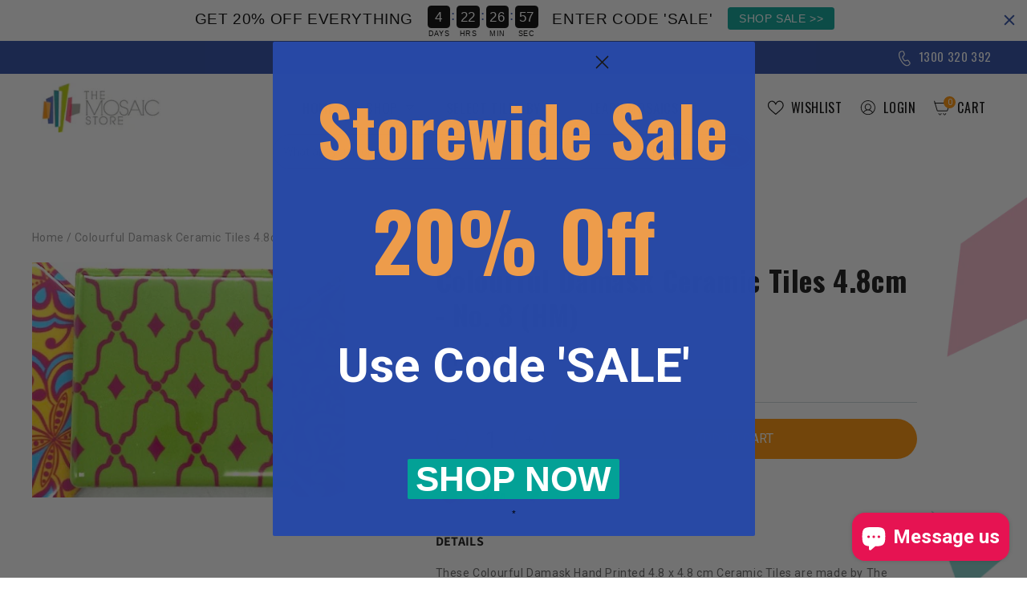

--- FILE ---
content_type: text/html; charset=utf-8
request_url: https://www.themosaicstore.com.au/products/colourful-damask-ceramic-tiles-4-8cm-no-8-hm
body_size: 59476
content:















<!doctype html>
<html class="no-js" lang="en">
  <head>
  <meta name="google-site-verification" content="cELNG9suNREY1h5zkzR_0vyPZybTQCOzaB-R4w3yDb0" />
 
    
    <!-- Google Tag Manager -->
<script>(function(w,d,s,l,i){w[l]=w[l]||[];w[l].push({'gtm.start':
new Date().getTime(),event:'gtm.js'});var f=d.getElementsByTagName(s)[0],
j=d.createElement(s),dl=l!='dataLayer'?'&l='+l:'';j.async=true;j.src=
'https://www.googletagmanager.com/gtm.js?id='+i+dl;f.parentNode.insertBefore(j,f);
})(window,document,'script','dataLayer','GTM-5W5FLN2');</script>
<!-- End Google Tag Manager -->
<!-- Google tag (gtag.js) -->
<script async src="https://www.googletagmanager.com/gtag/js?id=G-GKZR2E4T8R"></script>
<script>
  window.dataLayer = window.dataLayer || [];
  function gtag(){dataLayer.push(arguments);}
  gtag('js', new Date());

  gtag('config', 'G-GKZR2E4T8R');
</script>
    <!-- Google tag (gtag.js) -->
<script async src="https://www.googletagmanager.com/gtag/js?id=AW-1035506790"></script>
<script>
  window.dataLayer = window.dataLayer || [];
  function gtag(){dataLayer.push(arguments);}
  gtag('js', new Date());
  gtag('config', 'AW-1035506790');
</script>
    <meta charset="utf-8">
    <meta http-equiv="X-UA-Compatible" content="IE=edge">
    <meta name="viewport" content="width=device-width,initial-scale=1">
    <meta name="theme-color" content="">
    <link rel="canonical" href="https://www.themosaicstore.com.au/products/colourful-damask-ceramic-tiles-4-8cm-no-8-hm">
    <link rel="preconnect" href="https://cdn.shopify.com" crossorigin><link rel="icon" type="image/png" href="//www.themosaicstore.com.au/cdn/shop/files/favicon.jpg?crop=center&height=32&v=1670959754&width=32"><link rel="preconnect" href="https://fonts.shopifycdn.com" crossorigin><title>
      Colourful Damask Ceramic Tiles 4.8cm - No. 8 (HM)
 &ndash; The Mosaic Store</title>

    
      <meta name="description" content="These Colourful Damask Hand Printed 4.8 x 4.8 cm Ceramic Tiles are made by The Mosaic Store and not available anywhere else. Each tile is printed at high temperatures with these stunning, colourful and intricate designs.  Size - 4.8 cm x 4.8 cm x 4mm (approx) Sold individually For indoor use only, these tiles are not U">
    

    

<meta property="og:site_name" content="The Mosaic Store">
<meta property="og:url" content="https://www.themosaicstore.com.au/products/colourful-damask-ceramic-tiles-4-8cm-no-8-hm">
<meta property="og:title" content="Colourful Damask Ceramic Tiles 4.8cm - No. 8 (HM)">
<meta property="og:type" content="product">
<meta property="og:description" content="These Colourful Damask Hand Printed 4.8 x 4.8 cm Ceramic Tiles are made by The Mosaic Store and not available anywhere else. Each tile is printed at high temperatures with these stunning, colourful and intricate designs.  Size - 4.8 cm x 4.8 cm x 4mm (approx) Sold individually For indoor use only, these tiles are not U"><meta property="og:image" content="http://www.themosaicstore.com.au/cdn/shop/products/ColourfulDamask4.8Ceramic-No.8.jpg?v=1647492895">
  <meta property="og:image:secure_url" content="https://www.themosaicstore.com.au/cdn/shop/products/ColourfulDamask4.8Ceramic-No.8.jpg?v=1647492895">
  <meta property="og:image:width" content="400">
  <meta property="og:image:height" content="300"><meta property="og:price:amount" content="1.99">
  <meta property="og:price:currency" content="AUD"><meta name="twitter:card" content="summary_large_image">
<meta name="twitter:title" content="Colourful Damask Ceramic Tiles 4.8cm - No. 8 (HM)">
<meta name="twitter:description" content="These Colourful Damask Hand Printed 4.8 x 4.8 cm Ceramic Tiles are made by The Mosaic Store and not available anywhere else. Each tile is printed at high temperatures with these stunning, colourful and intricate designs.  Size - 4.8 cm x 4.8 cm x 4mm (approx) Sold individually For indoor use only, these tiles are not U">


    <script src="//www.themosaicstore.com.au/cdn/shop/t/75/assets/global.js?v=149496944046504657681688530695" defer="defer"></script>
    
  <script>window.performance && window.performance.mark && window.performance.mark('shopify.content_for_header.start');</script><meta name="google-site-verification" content="H5w6BiAUfZjhcu6l-XoBNv2hK18uecPSfcaXw1VzQiI">
<meta name="facebook-domain-verification" content="nrg3zq0kyl21nyyreo424yro6wtrf4">
<meta id="shopify-digital-wallet" name="shopify-digital-wallet" content="/4035425/digital_wallets/dialog">
<meta name="shopify-checkout-api-token" content="fe1357b2e4d69e23375a29aa3d3793a3">
<meta id="in-context-paypal-metadata" data-shop-id="4035425" data-venmo-supported="false" data-environment="production" data-locale="en_US" data-paypal-v4="true" data-currency="AUD">
<link rel="alternate" type="application/json+oembed" href="https://www.themosaicstore.com.au/products/colourful-damask-ceramic-tiles-4-8cm-no-8-hm.oembed">
<script async="async" src="/checkouts/internal/preloads.js?locale=en-AU"></script>
<link rel="preconnect" href="https://shop.app" crossorigin="anonymous">
<script async="async" src="https://shop.app/checkouts/internal/preloads.js?locale=en-AU&shop_id=4035425" crossorigin="anonymous"></script>
<script id="apple-pay-shop-capabilities" type="application/json">{"shopId":4035425,"countryCode":"AU","currencyCode":"AUD","merchantCapabilities":["supports3DS"],"merchantId":"gid:\/\/shopify\/Shop\/4035425","merchantName":"The Mosaic Store","requiredBillingContactFields":["postalAddress","email","phone"],"requiredShippingContactFields":["postalAddress","email","phone"],"shippingType":"shipping","supportedNetworks":["visa","masterCard"],"total":{"type":"pending","label":"The Mosaic Store","amount":"1.00"},"shopifyPaymentsEnabled":true,"supportsSubscriptions":true}</script>
<script id="shopify-features" type="application/json">{"accessToken":"fe1357b2e4d69e23375a29aa3d3793a3","betas":["rich-media-storefront-analytics"],"domain":"www.themosaicstore.com.au","predictiveSearch":true,"shopId":4035425,"locale":"en"}</script>
<script>var Shopify = Shopify || {};
Shopify.shop = "the-mosaic-store.myshopify.com";
Shopify.locale = "en";
Shopify.currency = {"active":"AUD","rate":"1.0"};
Shopify.country = "AU";
Shopify.theme = {"name":"Back up Mosaic Store | Testing New Sections","id":123672658025,"schema_name":"Dawn","schema_version":"7.0.1","theme_store_id":null,"role":"main"};
Shopify.theme.handle = "null";
Shopify.theme.style = {"id":null,"handle":null};
Shopify.cdnHost = "www.themosaicstore.com.au/cdn";
Shopify.routes = Shopify.routes || {};
Shopify.routes.root = "/";</script>
<script type="module">!function(o){(o.Shopify=o.Shopify||{}).modules=!0}(window);</script>
<script>!function(o){function n(){var o=[];function n(){o.push(Array.prototype.slice.apply(arguments))}return n.q=o,n}var t=o.Shopify=o.Shopify||{};t.loadFeatures=n(),t.autoloadFeatures=n()}(window);</script>
<script>
  window.ShopifyPay = window.ShopifyPay || {};
  window.ShopifyPay.apiHost = "shop.app\/pay";
  window.ShopifyPay.redirectState = null;
</script>
<script id="shop-js-analytics" type="application/json">{"pageType":"product"}</script>
<script defer="defer" async type="module" src="//www.themosaicstore.com.au/cdn/shopifycloud/shop-js/modules/v2/client.init-shop-cart-sync_WVOgQShq.en.esm.js"></script>
<script defer="defer" async type="module" src="//www.themosaicstore.com.au/cdn/shopifycloud/shop-js/modules/v2/chunk.common_C_13GLB1.esm.js"></script>
<script defer="defer" async type="module" src="//www.themosaicstore.com.au/cdn/shopifycloud/shop-js/modules/v2/chunk.modal_CLfMGd0m.esm.js"></script>
<script type="module">
  await import("//www.themosaicstore.com.au/cdn/shopifycloud/shop-js/modules/v2/client.init-shop-cart-sync_WVOgQShq.en.esm.js");
await import("//www.themosaicstore.com.au/cdn/shopifycloud/shop-js/modules/v2/chunk.common_C_13GLB1.esm.js");
await import("//www.themosaicstore.com.au/cdn/shopifycloud/shop-js/modules/v2/chunk.modal_CLfMGd0m.esm.js");

  window.Shopify.SignInWithShop?.initShopCartSync?.({"fedCMEnabled":true,"windoidEnabled":true});

</script>
<script>
  window.Shopify = window.Shopify || {};
  if (!window.Shopify.featureAssets) window.Shopify.featureAssets = {};
  window.Shopify.featureAssets['shop-js'] = {"shop-cart-sync":["modules/v2/client.shop-cart-sync_DuR37GeY.en.esm.js","modules/v2/chunk.common_C_13GLB1.esm.js","modules/v2/chunk.modal_CLfMGd0m.esm.js"],"init-fed-cm":["modules/v2/client.init-fed-cm_BucUoe6W.en.esm.js","modules/v2/chunk.common_C_13GLB1.esm.js","modules/v2/chunk.modal_CLfMGd0m.esm.js"],"shop-toast-manager":["modules/v2/client.shop-toast-manager_B0JfrpKj.en.esm.js","modules/v2/chunk.common_C_13GLB1.esm.js","modules/v2/chunk.modal_CLfMGd0m.esm.js"],"init-shop-cart-sync":["modules/v2/client.init-shop-cart-sync_WVOgQShq.en.esm.js","modules/v2/chunk.common_C_13GLB1.esm.js","modules/v2/chunk.modal_CLfMGd0m.esm.js"],"shop-button":["modules/v2/client.shop-button_B_U3bv27.en.esm.js","modules/v2/chunk.common_C_13GLB1.esm.js","modules/v2/chunk.modal_CLfMGd0m.esm.js"],"init-windoid":["modules/v2/client.init-windoid_DuP9q_di.en.esm.js","modules/v2/chunk.common_C_13GLB1.esm.js","modules/v2/chunk.modal_CLfMGd0m.esm.js"],"shop-cash-offers":["modules/v2/client.shop-cash-offers_BmULhtno.en.esm.js","modules/v2/chunk.common_C_13GLB1.esm.js","modules/v2/chunk.modal_CLfMGd0m.esm.js"],"pay-button":["modules/v2/client.pay-button_CrPSEbOK.en.esm.js","modules/v2/chunk.common_C_13GLB1.esm.js","modules/v2/chunk.modal_CLfMGd0m.esm.js"],"init-customer-accounts":["modules/v2/client.init-customer-accounts_jNk9cPYQ.en.esm.js","modules/v2/client.shop-login-button_DJ5ldayH.en.esm.js","modules/v2/chunk.common_C_13GLB1.esm.js","modules/v2/chunk.modal_CLfMGd0m.esm.js"],"avatar":["modules/v2/client.avatar_BTnouDA3.en.esm.js"],"checkout-modal":["modules/v2/client.checkout-modal_pBPyh9w8.en.esm.js","modules/v2/chunk.common_C_13GLB1.esm.js","modules/v2/chunk.modal_CLfMGd0m.esm.js"],"init-shop-for-new-customer-accounts":["modules/v2/client.init-shop-for-new-customer-accounts_BUoCy7a5.en.esm.js","modules/v2/client.shop-login-button_DJ5ldayH.en.esm.js","modules/v2/chunk.common_C_13GLB1.esm.js","modules/v2/chunk.modal_CLfMGd0m.esm.js"],"init-customer-accounts-sign-up":["modules/v2/client.init-customer-accounts-sign-up_CnczCz9H.en.esm.js","modules/v2/client.shop-login-button_DJ5ldayH.en.esm.js","modules/v2/chunk.common_C_13GLB1.esm.js","modules/v2/chunk.modal_CLfMGd0m.esm.js"],"init-shop-email-lookup-coordinator":["modules/v2/client.init-shop-email-lookup-coordinator_CzjY5t9o.en.esm.js","modules/v2/chunk.common_C_13GLB1.esm.js","modules/v2/chunk.modal_CLfMGd0m.esm.js"],"shop-follow-button":["modules/v2/client.shop-follow-button_CsYC63q7.en.esm.js","modules/v2/chunk.common_C_13GLB1.esm.js","modules/v2/chunk.modal_CLfMGd0m.esm.js"],"shop-login-button":["modules/v2/client.shop-login-button_DJ5ldayH.en.esm.js","modules/v2/chunk.common_C_13GLB1.esm.js","modules/v2/chunk.modal_CLfMGd0m.esm.js"],"shop-login":["modules/v2/client.shop-login_B9ccPdmx.en.esm.js","modules/v2/chunk.common_C_13GLB1.esm.js","modules/v2/chunk.modal_CLfMGd0m.esm.js"],"lead-capture":["modules/v2/client.lead-capture_D0K_KgYb.en.esm.js","modules/v2/chunk.common_C_13GLB1.esm.js","modules/v2/chunk.modal_CLfMGd0m.esm.js"],"payment-terms":["modules/v2/client.payment-terms_BWmiNN46.en.esm.js","modules/v2/chunk.common_C_13GLB1.esm.js","modules/v2/chunk.modal_CLfMGd0m.esm.js"]};
</script>
<script>(function() {
  var isLoaded = false;
  function asyncLoad() {
    if (isLoaded) return;
    isLoaded = true;
    var urls = ["https:\/\/favorites-wishlist-cdn.shopstorm.com\/assets\/wishl-3d458c5d75440b09470bef2859ae23ae9732527ce0cc4742986a0332faecee6d.js?shop=the-mosaic-store.myshopify.com","https:\/\/loox.io\/widget\/EyZ0_VPYcB\/loox.1659656541964.js?shop=the-mosaic-store.myshopify.com","\/\/cool-image-magnifier.product-image-zoom.com\/js\/core\/main.min.js?timestamp=1694587266\u0026shop=the-mosaic-store.myshopify.com","https:\/\/cdn.hextom.com\/js\/eventpromotionbar.js?shop=the-mosaic-store.myshopify.com","https:\/\/cdn.hextom.com\/js\/quickannouncementbar.js?shop=the-mosaic-store.myshopify.com","https:\/\/na.shgcdn3.com\/pixel-collector.js?shop=the-mosaic-store.myshopify.com"];
    for (var i = 0; i < urls.length; i++) {
      var s = document.createElement('script');
      s.type = 'text/javascript';
      s.async = true;
      s.src = urls[i];
      var x = document.getElementsByTagName('script')[0];
      x.parentNode.insertBefore(s, x);
    }
  };
  if(window.attachEvent) {
    window.attachEvent('onload', asyncLoad);
  } else {
    window.addEventListener('load', asyncLoad, false);
  }
})();</script>
<script id="__st">var __st={"a":4035425,"offset":39600,"reqid":"335ca3fe-8e26-4ade-b920-633a554e0f97-1769643172","pageurl":"www.themosaicstore.com.au\/products\/colourful-damask-ceramic-tiles-4-8cm-no-8-hm","u":"02342f9712c7","p":"product","rtyp":"product","rid":6823286636649};</script>
<script>window.ShopifyPaypalV4VisibilityTracking = true;</script>
<script id="captcha-bootstrap">!function(){'use strict';const t='contact',e='account',n='new_comment',o=[[t,t],['blogs',n],['comments',n],[t,'customer']],c=[[e,'customer_login'],[e,'guest_login'],[e,'recover_customer_password'],[e,'create_customer']],r=t=>t.map((([t,e])=>`form[action*='/${t}']:not([data-nocaptcha='true']) input[name='form_type'][value='${e}']`)).join(','),a=t=>()=>t?[...document.querySelectorAll(t)].map((t=>t.form)):[];function s(){const t=[...o],e=r(t);return a(e)}const i='password',u='form_key',d=['recaptcha-v3-token','g-recaptcha-response','h-captcha-response',i],f=()=>{try{return window.sessionStorage}catch{return}},m='__shopify_v',_=t=>t.elements[u];function p(t,e,n=!1){try{const o=window.sessionStorage,c=JSON.parse(o.getItem(e)),{data:r}=function(t){const{data:e,action:n}=t;return t[m]||n?{data:e,action:n}:{data:t,action:n}}(c);for(const[e,n]of Object.entries(r))t.elements[e]&&(t.elements[e].value=n);n&&o.removeItem(e)}catch(o){console.error('form repopulation failed',{error:o})}}const l='form_type',E='cptcha';function T(t){t.dataset[E]=!0}const w=window,h=w.document,L='Shopify',v='ce_forms',y='captcha';let A=!1;((t,e)=>{const n=(g='f06e6c50-85a8-45c8-87d0-21a2b65856fe',I='https://cdn.shopify.com/shopifycloud/storefront-forms-hcaptcha/ce_storefront_forms_captcha_hcaptcha.v1.5.2.iife.js',D={infoText:'Protected by hCaptcha',privacyText:'Privacy',termsText:'Terms'},(t,e,n)=>{const o=w[L][v],c=o.bindForm;if(c)return c(t,g,e,D).then(n);var r;o.q.push([[t,g,e,D],n]),r=I,A||(h.body.append(Object.assign(h.createElement('script'),{id:'captcha-provider',async:!0,src:r})),A=!0)});var g,I,D;w[L]=w[L]||{},w[L][v]=w[L][v]||{},w[L][v].q=[],w[L][y]=w[L][y]||{},w[L][y].protect=function(t,e){n(t,void 0,e),T(t)},Object.freeze(w[L][y]),function(t,e,n,w,h,L){const[v,y,A,g]=function(t,e,n){const i=e?o:[],u=t?c:[],d=[...i,...u],f=r(d),m=r(i),_=r(d.filter((([t,e])=>n.includes(e))));return[a(f),a(m),a(_),s()]}(w,h,L),I=t=>{const e=t.target;return e instanceof HTMLFormElement?e:e&&e.form},D=t=>v().includes(t);t.addEventListener('submit',(t=>{const e=I(t);if(!e)return;const n=D(e)&&!e.dataset.hcaptchaBound&&!e.dataset.recaptchaBound,o=_(e),c=g().includes(e)&&(!o||!o.value);(n||c)&&t.preventDefault(),c&&!n&&(function(t){try{if(!f())return;!function(t){const e=f();if(!e)return;const n=_(t);if(!n)return;const o=n.value;o&&e.removeItem(o)}(t);const e=Array.from(Array(32),(()=>Math.random().toString(36)[2])).join('');!function(t,e){_(t)||t.append(Object.assign(document.createElement('input'),{type:'hidden',name:u})),t.elements[u].value=e}(t,e),function(t,e){const n=f();if(!n)return;const o=[...t.querySelectorAll(`input[type='${i}']`)].map((({name:t})=>t)),c=[...d,...o],r={};for(const[a,s]of new FormData(t).entries())c.includes(a)||(r[a]=s);n.setItem(e,JSON.stringify({[m]:1,action:t.action,data:r}))}(t,e)}catch(e){console.error('failed to persist form',e)}}(e),e.submit())}));const S=(t,e)=>{t&&!t.dataset[E]&&(n(t,e.some((e=>e===t))),T(t))};for(const o of['focusin','change'])t.addEventListener(o,(t=>{const e=I(t);D(e)&&S(e,y())}));const B=e.get('form_key'),M=e.get(l),P=B&&M;t.addEventListener('DOMContentLoaded',(()=>{const t=y();if(P)for(const e of t)e.elements[l].value===M&&p(e,B);[...new Set([...A(),...v().filter((t=>'true'===t.dataset.shopifyCaptcha))])].forEach((e=>S(e,t)))}))}(h,new URLSearchParams(w.location.search),n,t,e,['guest_login'])})(!0,!0)}();</script>
<script integrity="sha256-4kQ18oKyAcykRKYeNunJcIwy7WH5gtpwJnB7kiuLZ1E=" data-source-attribution="shopify.loadfeatures" defer="defer" src="//www.themosaicstore.com.au/cdn/shopifycloud/storefront/assets/storefront/load_feature-a0a9edcb.js" crossorigin="anonymous"></script>
<script crossorigin="anonymous" defer="defer" src="//www.themosaicstore.com.au/cdn/shopifycloud/storefront/assets/shopify_pay/storefront-65b4c6d7.js?v=20250812"></script>
<script data-source-attribution="shopify.dynamic_checkout.dynamic.init">var Shopify=Shopify||{};Shopify.PaymentButton=Shopify.PaymentButton||{isStorefrontPortableWallets:!0,init:function(){window.Shopify.PaymentButton.init=function(){};var t=document.createElement("script");t.src="https://www.themosaicstore.com.au/cdn/shopifycloud/portable-wallets/latest/portable-wallets.en.js",t.type="module",document.head.appendChild(t)}};
</script>
<script data-source-attribution="shopify.dynamic_checkout.buyer_consent">
  function portableWalletsHideBuyerConsent(e){var t=document.getElementById("shopify-buyer-consent"),n=document.getElementById("shopify-subscription-policy-button");t&&n&&(t.classList.add("hidden"),t.setAttribute("aria-hidden","true"),n.removeEventListener("click",e))}function portableWalletsShowBuyerConsent(e){var t=document.getElementById("shopify-buyer-consent"),n=document.getElementById("shopify-subscription-policy-button");t&&n&&(t.classList.remove("hidden"),t.removeAttribute("aria-hidden"),n.addEventListener("click",e))}window.Shopify?.PaymentButton&&(window.Shopify.PaymentButton.hideBuyerConsent=portableWalletsHideBuyerConsent,window.Shopify.PaymentButton.showBuyerConsent=portableWalletsShowBuyerConsent);
</script>
<script data-source-attribution="shopify.dynamic_checkout.cart.bootstrap">document.addEventListener("DOMContentLoaded",(function(){function t(){return document.querySelector("shopify-accelerated-checkout-cart, shopify-accelerated-checkout")}if(t())Shopify.PaymentButton.init();else{new MutationObserver((function(e,n){t()&&(Shopify.PaymentButton.init(),n.disconnect())})).observe(document.body,{childList:!0,subtree:!0})}}));
</script>
<script id='scb4127' type='text/javascript' async='' src='https://www.themosaicstore.com.au/cdn/shopifycloud/privacy-banner/storefront-banner.js'></script><link id="shopify-accelerated-checkout-styles" rel="stylesheet" media="screen" href="https://www.themosaicstore.com.au/cdn/shopifycloud/portable-wallets/latest/accelerated-checkout-backwards-compat.css" crossorigin="anonymous">
<style id="shopify-accelerated-checkout-cart">
        #shopify-buyer-consent {
  margin-top: 1em;
  display: inline-block;
  width: 100%;
}

#shopify-buyer-consent.hidden {
  display: none;
}

#shopify-subscription-policy-button {
  background: none;
  border: none;
  padding: 0;
  text-decoration: underline;
  font-size: inherit;
  cursor: pointer;
}

#shopify-subscription-policy-button::before {
  box-shadow: none;
}

      </style>

<script>window.performance && window.performance.mark && window.performance.mark('shopify.content_for_header.end');</script>
  





  <script type="text/javascript">
    
      window.__shgMoneyFormat = window.__shgMoneyFormat || {"AED":{"currency":"AED","currency_symbol":"د.إ","currency_symbol_location":"left","decimal_places":2,"decimal_separator":".","thousands_separator":","},"AFN":{"currency":"AFN","currency_symbol":"؋","currency_symbol_location":"left","decimal_places":2,"decimal_separator":".","thousands_separator":","},"ALL":{"currency":"ALL","currency_symbol":"L","currency_symbol_location":"left","decimal_places":2,"decimal_separator":".","thousands_separator":","},"AMD":{"currency":"AMD","currency_symbol":"դր.","currency_symbol_location":"left","decimal_places":2,"decimal_separator":".","thousands_separator":","},"ANG":{"currency":"ANG","currency_symbol":"ƒ","currency_symbol_location":"left","decimal_places":2,"decimal_separator":".","thousands_separator":","},"AUD":{"currency":"AUD","currency_symbol":"$","currency_symbol_location":"left","decimal_places":2,"decimal_separator":".","thousands_separator":","},"AWG":{"currency":"AWG","currency_symbol":"ƒ","currency_symbol_location":"left","decimal_places":2,"decimal_separator":".","thousands_separator":","},"AZN":{"currency":"AZN","currency_symbol":"₼","currency_symbol_location":"left","decimal_places":2,"decimal_separator":".","thousands_separator":","},"BAM":{"currency":"BAM","currency_symbol":"КМ","currency_symbol_location":"left","decimal_places":2,"decimal_separator":".","thousands_separator":","},"BBD":{"currency":"BBD","currency_symbol":"$","currency_symbol_location":"left","decimal_places":2,"decimal_separator":".","thousands_separator":","},"BDT":{"currency":"BDT","currency_symbol":"৳","currency_symbol_location":"left","decimal_places":2,"decimal_separator":".","thousands_separator":","},"BIF":{"currency":"BIF","currency_symbol":"Fr","currency_symbol_location":"left","decimal_places":2,"decimal_separator":".","thousands_separator":","},"BND":{"currency":"BND","currency_symbol":"$","currency_symbol_location":"left","decimal_places":2,"decimal_separator":".","thousands_separator":","},"BOB":{"currency":"BOB","currency_symbol":"Bs.","currency_symbol_location":"left","decimal_places":2,"decimal_separator":".","thousands_separator":","},"BSD":{"currency":"BSD","currency_symbol":"$","currency_symbol_location":"left","decimal_places":2,"decimal_separator":".","thousands_separator":","},"BWP":{"currency":"BWP","currency_symbol":"P","currency_symbol_location":"left","decimal_places":2,"decimal_separator":".","thousands_separator":","},"BZD":{"currency":"BZD","currency_symbol":"$","currency_symbol_location":"left","decimal_places":2,"decimal_separator":".","thousands_separator":","},"CAD":{"currency":"CAD","currency_symbol":"$","currency_symbol_location":"left","decimal_places":2,"decimal_separator":".","thousands_separator":","},"CDF":{"currency":"CDF","currency_symbol":"Fr","currency_symbol_location":"left","decimal_places":2,"decimal_separator":".","thousands_separator":","},"CHF":{"currency":"CHF","currency_symbol":"CHF","currency_symbol_location":"left","decimal_places":2,"decimal_separator":".","thousands_separator":","},"CNY":{"currency":"CNY","currency_symbol":"¥","currency_symbol_location":"left","decimal_places":2,"decimal_separator":".","thousands_separator":","},"CRC":{"currency":"CRC","currency_symbol":"₡","currency_symbol_location":"left","decimal_places":2,"decimal_separator":".","thousands_separator":","},"CVE":{"currency":"CVE","currency_symbol":"$","currency_symbol_location":"left","decimal_places":2,"decimal_separator":".","thousands_separator":","},"CZK":{"currency":"CZK","currency_symbol":"Kč","currency_symbol_location":"left","decimal_places":2,"decimal_separator":".","thousands_separator":","},"DJF":{"currency":"DJF","currency_symbol":"Fdj","currency_symbol_location":"left","decimal_places":2,"decimal_separator":".","thousands_separator":","},"DKK":{"currency":"DKK","currency_symbol":"kr.","currency_symbol_location":"left","decimal_places":2,"decimal_separator":".","thousands_separator":","},"DOP":{"currency":"DOP","currency_symbol":"$","currency_symbol_location":"left","decimal_places":2,"decimal_separator":".","thousands_separator":","},"DZD":{"currency":"DZD","currency_symbol":"د.ج","currency_symbol_location":"left","decimal_places":2,"decimal_separator":".","thousands_separator":","},"EGP":{"currency":"EGP","currency_symbol":"ج.م","currency_symbol_location":"left","decimal_places":2,"decimal_separator":".","thousands_separator":","},"ETB":{"currency":"ETB","currency_symbol":"Br","currency_symbol_location":"left","decimal_places":2,"decimal_separator":".","thousands_separator":","},"EUR":{"currency":"EUR","currency_symbol":"€","currency_symbol_location":"left","decimal_places":2,"decimal_separator":".","thousands_separator":","},"FJD":{"currency":"FJD","currency_symbol":"$","currency_symbol_location":"left","decimal_places":2,"decimal_separator":".","thousands_separator":","},"FKP":{"currency":"FKP","currency_symbol":"£","currency_symbol_location":"left","decimal_places":2,"decimal_separator":".","thousands_separator":","},"GBP":{"currency":"GBP","currency_symbol":"£","currency_symbol_location":"left","decimal_places":2,"decimal_separator":".","thousands_separator":","},"GMD":{"currency":"GMD","currency_symbol":"D","currency_symbol_location":"left","decimal_places":2,"decimal_separator":".","thousands_separator":","},"GNF":{"currency":"GNF","currency_symbol":"Fr","currency_symbol_location":"left","decimal_places":2,"decimal_separator":".","thousands_separator":","},"GTQ":{"currency":"GTQ","currency_symbol":"Q","currency_symbol_location":"left","decimal_places":2,"decimal_separator":".","thousands_separator":","},"GYD":{"currency":"GYD","currency_symbol":"$","currency_symbol_location":"left","decimal_places":2,"decimal_separator":".","thousands_separator":","},"HKD":{"currency":"HKD","currency_symbol":"$","currency_symbol_location":"left","decimal_places":2,"decimal_separator":".","thousands_separator":","},"HNL":{"currency":"HNL","currency_symbol":"L","currency_symbol_location":"left","decimal_places":2,"decimal_separator":".","thousands_separator":","},"HUF":{"currency":"HUF","currency_symbol":"Ft","currency_symbol_location":"left","decimal_places":2,"decimal_separator":".","thousands_separator":","},"IDR":{"currency":"IDR","currency_symbol":"Rp","currency_symbol_location":"left","decimal_places":2,"decimal_separator":".","thousands_separator":","},"ILS":{"currency":"ILS","currency_symbol":"₪","currency_symbol_location":"left","decimal_places":2,"decimal_separator":".","thousands_separator":","},"INR":{"currency":"INR","currency_symbol":"₹","currency_symbol_location":"left","decimal_places":2,"decimal_separator":".","thousands_separator":","},"ISK":{"currency":"ISK","currency_symbol":"kr.","currency_symbol_location":"left","decimal_places":2,"decimal_separator":".","thousands_separator":","},"JMD":{"currency":"JMD","currency_symbol":"$","currency_symbol_location":"left","decimal_places":2,"decimal_separator":".","thousands_separator":","},"JPY":{"currency":"JPY","currency_symbol":"¥","currency_symbol_location":"left","decimal_places":2,"decimal_separator":".","thousands_separator":","},"KES":{"currency":"KES","currency_symbol":"KSh","currency_symbol_location":"left","decimal_places":2,"decimal_separator":".","thousands_separator":","},"KGS":{"currency":"KGS","currency_symbol":"som","currency_symbol_location":"left","decimal_places":2,"decimal_separator":".","thousands_separator":","},"KHR":{"currency":"KHR","currency_symbol":"៛","currency_symbol_location":"left","decimal_places":2,"decimal_separator":".","thousands_separator":","},"KMF":{"currency":"KMF","currency_symbol":"Fr","currency_symbol_location":"left","decimal_places":2,"decimal_separator":".","thousands_separator":","},"KRW":{"currency":"KRW","currency_symbol":"₩","currency_symbol_location":"left","decimal_places":2,"decimal_separator":".","thousands_separator":","},"KYD":{"currency":"KYD","currency_symbol":"$","currency_symbol_location":"left","decimal_places":2,"decimal_separator":".","thousands_separator":","},"KZT":{"currency":"KZT","currency_symbol":"₸","currency_symbol_location":"left","decimal_places":2,"decimal_separator":".","thousands_separator":","},"LAK":{"currency":"LAK","currency_symbol":"₭","currency_symbol_location":"left","decimal_places":2,"decimal_separator":".","thousands_separator":","},"LBP":{"currency":"LBP","currency_symbol":"ل.ل","currency_symbol_location":"left","decimal_places":2,"decimal_separator":".","thousands_separator":","},"LKR":{"currency":"LKR","currency_symbol":"₨","currency_symbol_location":"left","decimal_places":2,"decimal_separator":".","thousands_separator":","},"MAD":{"currency":"MAD","currency_symbol":"د.م.","currency_symbol_location":"left","decimal_places":2,"decimal_separator":".","thousands_separator":","},"MDL":{"currency":"MDL","currency_symbol":"L","currency_symbol_location":"left","decimal_places":2,"decimal_separator":".","thousands_separator":","},"MKD":{"currency":"MKD","currency_symbol":"ден","currency_symbol_location":"left","decimal_places":2,"decimal_separator":".","thousands_separator":","},"MMK":{"currency":"MMK","currency_symbol":"K","currency_symbol_location":"left","decimal_places":2,"decimal_separator":".","thousands_separator":","},"MNT":{"currency":"MNT","currency_symbol":"₮","currency_symbol_location":"left","decimal_places":2,"decimal_separator":".","thousands_separator":","},"MOP":{"currency":"MOP","currency_symbol":"P","currency_symbol_location":"left","decimal_places":2,"decimal_separator":".","thousands_separator":","},"MUR":{"currency":"MUR","currency_symbol":"₨","currency_symbol_location":"left","decimal_places":2,"decimal_separator":".","thousands_separator":","},"MVR":{"currency":"MVR","currency_symbol":"MVR","currency_symbol_location":"left","decimal_places":2,"decimal_separator":".","thousands_separator":","},"MWK":{"currency":"MWK","currency_symbol":"MK","currency_symbol_location":"left","decimal_places":2,"decimal_separator":".","thousands_separator":","},"MYR":{"currency":"MYR","currency_symbol":"RM","currency_symbol_location":"left","decimal_places":2,"decimal_separator":".","thousands_separator":","},"NGN":{"currency":"NGN","currency_symbol":"₦","currency_symbol_location":"left","decimal_places":2,"decimal_separator":".","thousands_separator":","},"NIO":{"currency":"NIO","currency_symbol":"C$","currency_symbol_location":"left","decimal_places":2,"decimal_separator":".","thousands_separator":","},"NPR":{"currency":"NPR","currency_symbol":"Rs.","currency_symbol_location":"left","decimal_places":2,"decimal_separator":".","thousands_separator":","},"NZD":{"currency":"NZD","currency_symbol":"$","currency_symbol_location":"left","decimal_places":2,"decimal_separator":".","thousands_separator":","},"PEN":{"currency":"PEN","currency_symbol":"S/","currency_symbol_location":"left","decimal_places":2,"decimal_separator":".","thousands_separator":","},"PGK":{"currency":"PGK","currency_symbol":"K","currency_symbol_location":"left","decimal_places":2,"decimal_separator":".","thousands_separator":","},"PHP":{"currency":"PHP","currency_symbol":"₱","currency_symbol_location":"left","decimal_places":2,"decimal_separator":".","thousands_separator":","},"PKR":{"currency":"PKR","currency_symbol":"₨","currency_symbol_location":"left","decimal_places":2,"decimal_separator":".","thousands_separator":","},"PLN":{"currency":"PLN","currency_symbol":"zł","currency_symbol_location":"left","decimal_places":2,"decimal_separator":".","thousands_separator":","},"PYG":{"currency":"PYG","currency_symbol":"₲","currency_symbol_location":"left","decimal_places":2,"decimal_separator":".","thousands_separator":","},"QAR":{"currency":"QAR","currency_symbol":"ر.ق","currency_symbol_location":"left","decimal_places":2,"decimal_separator":".","thousands_separator":","},"RON":{"currency":"RON","currency_symbol":"Lei","currency_symbol_location":"left","decimal_places":2,"decimal_separator":".","thousands_separator":","},"RSD":{"currency":"RSD","currency_symbol":"РСД","currency_symbol_location":"left","decimal_places":2,"decimal_separator":".","thousands_separator":","},"RWF":{"currency":"RWF","currency_symbol":"FRw","currency_symbol_location":"left","decimal_places":2,"decimal_separator":".","thousands_separator":","},"SAR":{"currency":"SAR","currency_symbol":"ر.س","currency_symbol_location":"left","decimal_places":2,"decimal_separator":".","thousands_separator":","},"SBD":{"currency":"SBD","currency_symbol":"$","currency_symbol_location":"left","decimal_places":2,"decimal_separator":".","thousands_separator":","},"SEK":{"currency":"SEK","currency_symbol":"kr","currency_symbol_location":"left","decimal_places":2,"decimal_separator":".","thousands_separator":","},"SGD":{"currency":"SGD","currency_symbol":"$","currency_symbol_location":"left","decimal_places":2,"decimal_separator":".","thousands_separator":","},"SHP":{"currency":"SHP","currency_symbol":"£","currency_symbol_location":"left","decimal_places":2,"decimal_separator":".","thousands_separator":","},"SLL":{"currency":"SLL","currency_symbol":"Le","currency_symbol_location":"left","decimal_places":2,"decimal_separator":".","thousands_separator":","},"STD":{"currency":"STD","currency_symbol":"Db","currency_symbol_location":"left","decimal_places":2,"decimal_separator":".","thousands_separator":","},"THB":{"currency":"THB","currency_symbol":"฿","currency_symbol_location":"left","decimal_places":2,"decimal_separator":".","thousands_separator":","},"TJS":{"currency":"TJS","currency_symbol":"ЅМ","currency_symbol_location":"left","decimal_places":2,"decimal_separator":".","thousands_separator":","},"TOP":{"currency":"TOP","currency_symbol":"T$","currency_symbol_location":"left","decimal_places":2,"decimal_separator":".","thousands_separator":","},"TTD":{"currency":"TTD","currency_symbol":"$","currency_symbol_location":"left","decimal_places":2,"decimal_separator":".","thousands_separator":","},"TWD":{"currency":"TWD","currency_symbol":"$","currency_symbol_location":"left","decimal_places":2,"decimal_separator":".","thousands_separator":","},"TZS":{"currency":"TZS","currency_symbol":"Sh","currency_symbol_location":"left","decimal_places":2,"decimal_separator":".","thousands_separator":","},"UAH":{"currency":"UAH","currency_symbol":"₴","currency_symbol_location":"left","decimal_places":2,"decimal_separator":".","thousands_separator":","},"UGX":{"currency":"UGX","currency_symbol":"USh","currency_symbol_location":"left","decimal_places":2,"decimal_separator":".","thousands_separator":","},"USD":{"currency":"USD","currency_symbol":"$","currency_symbol_location":"left","decimal_places":2,"decimal_separator":".","thousands_separator":","},"UYU":{"currency":"UYU","currency_symbol":"$U","currency_symbol_location":"left","decimal_places":2,"decimal_separator":".","thousands_separator":","},"UZS":{"currency":"UZS","currency_symbol":"so'm","currency_symbol_location":"left","decimal_places":2,"decimal_separator":".","thousands_separator":","},"VND":{"currency":"VND","currency_symbol":"₫","currency_symbol_location":"left","decimal_places":2,"decimal_separator":".","thousands_separator":","},"VUV":{"currency":"VUV","currency_symbol":"Vt","currency_symbol_location":"left","decimal_places":2,"decimal_separator":".","thousands_separator":","},"WST":{"currency":"WST","currency_symbol":"T","currency_symbol_location":"left","decimal_places":2,"decimal_separator":".","thousands_separator":","},"XAF":{"currency":"XAF","currency_symbol":"CFA","currency_symbol_location":"left","decimal_places":2,"decimal_separator":".","thousands_separator":","},"XCD":{"currency":"XCD","currency_symbol":"$","currency_symbol_location":"left","decimal_places":2,"decimal_separator":".","thousands_separator":","},"XOF":{"currency":"XOF","currency_symbol":"Fr","currency_symbol_location":"left","decimal_places":2,"decimal_separator":".","thousands_separator":","},"XPF":{"currency":"XPF","currency_symbol":"Fr","currency_symbol_location":"left","decimal_places":2,"decimal_separator":".","thousands_separator":","},"YER":{"currency":"YER","currency_symbol":"﷼","currency_symbol_location":"left","decimal_places":2,"decimal_separator":".","thousands_separator":","}};
    
    window.__shgCurrentCurrencyCode = window.__shgCurrentCurrencyCode || {
      currency: "AUD",
      currency_symbol: "$",
      decimal_separator: ".",
      thousands_separator: ",",
      decimal_places: 2,
      currency_symbol_location: "left"
    };
  </script>





    <style data-shopify>
      @font-face {
  font-family: Assistant;
  font-weight: 400;
  font-style: normal;
  font-display: swap;
  src: url("//www.themosaicstore.com.au/cdn/fonts/assistant/assistant_n4.9120912a469cad1cc292572851508ca49d12e768.woff2") format("woff2"),
       url("//www.themosaicstore.com.au/cdn/fonts/assistant/assistant_n4.6e9875ce64e0fefcd3f4446b7ec9036b3ddd2985.woff") format("woff");
}

      @font-face {
  font-family: Assistant;
  font-weight: 700;
  font-style: normal;
  font-display: swap;
  src: url("//www.themosaicstore.com.au/cdn/fonts/assistant/assistant_n7.bf44452348ec8b8efa3aa3068825305886b1c83c.woff2") format("woff2"),
       url("//www.themosaicstore.com.au/cdn/fonts/assistant/assistant_n7.0c887fee83f6b3bda822f1150b912c72da0f7b64.woff") format("woff");
}

      
      
      @font-face {
  font-family: Assistant;
  font-weight: 400;
  font-style: normal;
  font-display: swap;
  src: url("//www.themosaicstore.com.au/cdn/fonts/assistant/assistant_n4.9120912a469cad1cc292572851508ca49d12e768.woff2") format("woff2"),
       url("//www.themosaicstore.com.au/cdn/fonts/assistant/assistant_n4.6e9875ce64e0fefcd3f4446b7ec9036b3ddd2985.woff") format("woff");
}


      :root {
        --font-body-family: Assistant, sans-serif;
        --font-body-style: normal;
        --font-body-weight: 400;
        --font-body-weight-bold: 700;

        --font-heading-family: Assistant, sans-serif;
        --font-heading-style: normal;
        --font-heading-weight: 400;

        --font-body-scale: 1.0;
        --font-heading-scale: 1.0;

        --color-base-text: 18, 18, 18;
        --color-shadow: 18, 18, 18;
        --color-base-background-1: 255, 255, 255;
        --color-base-background-2: 243, 243, 243;
        --color-base-solid-button-labels: 255, 255, 255;
        --color-base-outline-button-labels: 18, 18, 18;
        --color-base-accent-1: 18, 18, 18;
        --color-base-accent-2: 51, 79, 180;
        --payment-terms-background-color: #ffffff;

        --gradient-base-background-1: #ffffff;
        --gradient-base-background-2: #f3f3f3;
        --gradient-base-accent-1: #121212;
        --gradient-base-accent-2: #334fb4;

        --media-padding: px;
        --media-border-opacity: 0.05;
        --media-border-width: 1px;
        --media-radius: 0px;
        --media-shadow-opacity: 0.0;
        --media-shadow-horizontal-offset: 0px;
        --media-shadow-vertical-offset: 4px;
        --media-shadow-blur-radius: 5px;
        --media-shadow-visible: 0;

        --page-width: 120rem;
        --page-width-margin: 0rem;

        --product-card-image-padding: 0.0rem;
        --product-card-corner-radius: 0.0rem;
        --product-card-text-alignment: left;
        --product-card-border-width: 0.0rem;
        --product-card-border-opacity: 0.1;
        --product-card-shadow-opacity: 0.0;
        --product-card-shadow-visible: 0;
        --product-card-shadow-horizontal-offset: 0.0rem;
        --product-card-shadow-vertical-offset: 0.4rem;
        --product-card-shadow-blur-radius: 0.5rem;

        --collection-card-image-padding: 0.0rem;
        --collection-card-corner-radius: 0.0rem;
        --collection-card-text-alignment: left;
        --collection-card-border-width: 0.0rem;
        --collection-card-border-opacity: 0.1;
        --collection-card-shadow-opacity: 0.0;
        --collection-card-shadow-visible: 0;
        --collection-card-shadow-horizontal-offset: 0.0rem;
        --collection-card-shadow-vertical-offset: 0.4rem;
        --collection-card-shadow-blur-radius: 0.5rem;

        --blog-card-image-padding: 0.0rem;
        --blog-card-corner-radius: 0.0rem;
        --blog-card-text-alignment: left;
        --blog-card-border-width: 0.0rem;
        --blog-card-border-opacity: 0.1;
        --blog-card-shadow-opacity: 0.0;
        --blog-card-shadow-visible: 0;
        --blog-card-shadow-horizontal-offset: 0.0rem;
        --blog-card-shadow-vertical-offset: 0.4rem;
        --blog-card-shadow-blur-radius: 0.5rem;

        --badge-corner-radius: 4.0rem;

        --popup-border-width: 1px;
        --popup-border-opacity: 0.1;
        --popup-corner-radius: 0px;
        --popup-shadow-opacity: 0.0;
        --popup-shadow-horizontal-offset: 0px;
        --popup-shadow-vertical-offset: 4px;
        --popup-shadow-blur-radius: 5px;

        --drawer-border-width: 1px;
        --drawer-border-opacity: 0.1;
        --drawer-shadow-opacity: 0.0;
        --drawer-shadow-horizontal-offset: 0px;
        --drawer-shadow-vertical-offset: 4px;
        --drawer-shadow-blur-radius: 5px;

        --spacing-sections-desktop: 0px;
        --spacing-sections-mobile: 0px;

        --grid-desktop-vertical-spacing: 8px;
        --grid-desktop-horizontal-spacing: 8px;
        --grid-mobile-vertical-spacing: 4px;
        --grid-mobile-horizontal-spacing: 4px;

        --text-boxes-border-opacity: 0.1;
        --text-boxes-border-width: 0px;
        --text-boxes-radius: 0px;
        --text-boxes-shadow-opacity: 0.0;
        --text-boxes-shadow-visible: 0;
        --text-boxes-shadow-horizontal-offset: 0px;
        --text-boxes-shadow-vertical-offset: 4px;
        --text-boxes-shadow-blur-radius: 5px;

        --buttons-radius: 0px;
        --buttons-radius-outset: 0px;
        --buttons-border-width: 1px;
        --buttons-border-opacity: 1.0;
        --buttons-shadow-opacity: 0.0;
        --buttons-shadow-visible: 0;
        --buttons-shadow-horizontal-offset: 0px;
        --buttons-shadow-vertical-offset: 4px;
        --buttons-shadow-blur-radius: 5px;
        --buttons-border-offset: 0px;

        --inputs-radius: 0px;
        --inputs-border-width: 1px;
        --inputs-border-opacity: 0.55;
        --inputs-shadow-opacity: 0.0;
        --inputs-shadow-horizontal-offset: 0px;
        --inputs-margin-offset: 0px;
        --inputs-shadow-vertical-offset: 4px;
        --inputs-shadow-blur-radius: 5px;
        --inputs-radius-outset: 0px;

        --variant-pills-radius: 40px;
        --variant-pills-border-width: 1px;
        --variant-pills-border-opacity: 0.55;
        --variant-pills-shadow-opacity: 0.0;
        --variant-pills-shadow-horizontal-offset: 0px;
        --variant-pills-shadow-vertical-offset: 4px;
        --variant-pills-shadow-blur-radius: 5px;
      }

      *,
      *::before,
      *::after {
        box-sizing: inherit;
      }

      html {
        box-sizing: border-box;
        font-size: calc(var(--font-body-scale) * 62.5%);
        height: 100%;
      }

      body {
        display: grid;
        grid-template-rows: auto auto 1fr auto;
        grid-template-columns: 100%;
        min-height: 100%;
        margin: 0;
        font-size: 1.5rem;
        letter-spacing: 0.06rem;
        line-height: calc(1 + 0.8 / var(--font-body-scale));
        font-family: var(--font-body-family);
        font-style: var(--font-body-style);
        font-weight: var(--font-body-weight);
      }    

      @media screen and (min-width: 750px) {
        body {
          font-size: 1.6rem;
        }
      }
    </style>

    <link href="//www.themosaicstore.com.au/cdn/shop/t/75/assets/base.css?v=88290808517547527771688530695" rel="stylesheet" type="text/css" media="all" />

    <link rel="stylesheet" href="https://cdnjs.cloudflare.com/ajax/libs/OwlCarousel2/2.3.4/assets/owl.carousel.min.css" integrity="sha512-tS3S5qG0BlhnQROyJXvNjeEM4UpMXHrQfTGmbQ1gKmelCxlSEBUaxhRBj/EFTzpbP4RVSrpEikbmdJobCvhE3g==" crossorigin="anonymous" />
     <link rel="stylesheet" href="https://cdnjs.cloudflare.com/ajax/libs/OwlCarousel2/2.3.4/assets/owl.theme.default.min.css" integrity="sha512-sMXtMNL1zRzolHYKEujM2AqCLUR9F2C4/05cdbxjjLSRvMQIciEPCQZo++nk7go3BtSuK9kfa/s+a4f4i5pLkw==" crossorigin="anonymous" />
    <!-- Bootstrap CSS -->
    <link href="https://cdn.jsdelivr.net/npm/bootstrap@5.0.2/dist/css/bootstrap.min.css" rel="stylesheet"
        integrity="sha384-EVSTQN3/azprG1Anm3QDgpJLIm9Nao0Yz1ztcQTwFspd3yD65VohhpuuCOmLASjC" crossorigin="anonymous">
    <!-- slick slider -->
    <link rel="stylesheet" type="text/css" href="https://cdnjs.cloudflare.com/ajax/libs/slick-carousel/1.8.1/slick.css">
    <link rel="stylesheet" type="text/css"
        href="https://cdnjs.cloudflare.com/ajax/libs/slick-carousel/1.8.1/slick-theme.css">
    <!-- fontawesome -->
    <link rel="stylesheet" href="https://pro.fontawesome.com/releases/v5.10.0/css/all.css"
        integrity="sha384-AYmEC3Yw5cVb3ZcuHtOA93w35dYTsvhLPVnYs9eStHfGJvOvKxVfELGroGkvsg+p" crossorigin="anonymous" />

    <link href="//www.themosaicstore.com.au/cdn/shop/t/75/assets/stylesheet.css?v=32047" rel="stylesheet" type="text/css" media="all" />
    <link href="//www.themosaicstore.com.au/cdn/shop/t/75/assets/style.css?v=68064887939222726321698692420" rel="stylesheet" type="text/css" media="all" />
<link rel="preload" as="font" href="//www.themosaicstore.com.au/cdn/fonts/assistant/assistant_n4.9120912a469cad1cc292572851508ca49d12e768.woff2" type="font/woff2" crossorigin><link rel="preload" as="font" href="//www.themosaicstore.com.au/cdn/fonts/assistant/assistant_n4.9120912a469cad1cc292572851508ca49d12e768.woff2" type="font/woff2" crossorigin><link rel="stylesheet" href="//www.themosaicstore.com.au/cdn/shop/t/75/assets/component-predictive-search.css?v=83512081251802922551688530695" media="print" onload="this.media='all'"><script>document.documentElement.className = document.documentElement.className.replace('no-js', 'js');
    if (Shopify.designMode) {
      document.documentElement.classList.add('shopify-design-mode');
    }
    </script>
  
	<script>var loox_global_hash = '1769590963411';</script><style>.loox-reviews-default { max-width: 1200px; margin: 0 auto; }.loox-rating .loox-icon { color:#E61452; }
:root { --lxs-rating-icon-color: #E61452; }</style>
   <script src="//www.themosaicstore.com.au/cdn/shop/t/75/assets/wishlist.js?v=70738653287038384291688530695" defer="defer"></script>
<script
src="https://www.paypal.com/sdk/js?client-id=AWMPbdDsPn6QJKRy26-LpC3tuGbdXpq2ROJ3tpokhqagLPe_Ca0ZwsEWXo8C2040vyZgGGza416vwlSc&currency=AUD&components=messages"
data-namespace="PayPalSDK">
</script>
  

<script type="text/javascript">
  
    window.SHG_CUSTOMER = null;
  
</script>







  <script>eval(localStorage.inscoderhidepaypalcartexecute)</script>

<!-- BEGIN app block: shopify://apps/klaviyo-email-marketing-sms/blocks/klaviyo-onsite-embed/2632fe16-c075-4321-a88b-50b567f42507 -->












  <script async src="https://static.klaviyo.com/onsite/js/JzN89z/klaviyo.js?company_id=JzN89z"></script>
  <script>!function(){if(!window.klaviyo){window._klOnsite=window._klOnsite||[];try{window.klaviyo=new Proxy({},{get:function(n,i){return"push"===i?function(){var n;(n=window._klOnsite).push.apply(n,arguments)}:function(){for(var n=arguments.length,o=new Array(n),w=0;w<n;w++)o[w]=arguments[w];var t="function"==typeof o[o.length-1]?o.pop():void 0,e=new Promise((function(n){window._klOnsite.push([i].concat(o,[function(i){t&&t(i),n(i)}]))}));return e}}})}catch(n){window.klaviyo=window.klaviyo||[],window.klaviyo.push=function(){var n;(n=window._klOnsite).push.apply(n,arguments)}}}}();</script>

  
    <script id="viewed_product">
      if (item == null) {
        var _learnq = _learnq || [];

        var MetafieldReviews = null
        var MetafieldYotpoRating = null
        var MetafieldYotpoCount = null
        var MetafieldLooxRating = null
        var MetafieldLooxCount = null
        var okendoProduct = null
        var okendoProductReviewCount = null
        var okendoProductReviewAverageValue = null
        try {
          // The following fields are used for Customer Hub recently viewed in order to add reviews.
          // This information is not part of __kla_viewed. Instead, it is part of __kla_viewed_reviewed_items
          MetafieldReviews = {};
          MetafieldYotpoRating = null
          MetafieldYotpoCount = null
          MetafieldLooxRating = null
          MetafieldLooxCount = null

          okendoProduct = null
          // If the okendo metafield is not legacy, it will error, which then requires the new json formatted data
          if (okendoProduct && 'error' in okendoProduct) {
            okendoProduct = null
          }
          okendoProductReviewCount = okendoProduct ? okendoProduct.reviewCount : null
          okendoProductReviewAverageValue = okendoProduct ? okendoProduct.reviewAverageValue : null
        } catch (error) {
          console.error('Error in Klaviyo onsite reviews tracking:', error);
        }

        var item = {
          Name: "Colourful Damask Ceramic Tiles 4.8cm - No. 8 (HM)",
          ProductID: 6823286636649,
          Categories: ["6mm","All Colours","All Products","All Sizes","Colourful Damask 4.8 cm Ceramic Tile","Gloss","HAND PRINTED 4.8 x 4.8cm CERAMIC TILES","Mixed Mosaic Ceramic Tiles 4.8cm","Patterned"],
          ImageURL: "https://www.themosaicstore.com.au/cdn/shop/products/ColourfulDamask4.8Ceramic-No.8_grande.jpg?v=1647492895",
          URL: "https://www.themosaicstore.com.au/products/colourful-damask-ceramic-tiles-4-8cm-no-8-hm",
          Brand: "The Mosaic Store",
          Price: "$1.99",
          Value: "1.99",
          CompareAtPrice: "$0.00"
        };
        _learnq.push(['track', 'Viewed Product', item]);
        _learnq.push(['trackViewedItem', {
          Title: item.Name,
          ItemId: item.ProductID,
          Categories: item.Categories,
          ImageUrl: item.ImageURL,
          Url: item.URL,
          Metadata: {
            Brand: item.Brand,
            Price: item.Price,
            Value: item.Value,
            CompareAtPrice: item.CompareAtPrice
          },
          metafields:{
            reviews: MetafieldReviews,
            yotpo:{
              rating: MetafieldYotpoRating,
              count: MetafieldYotpoCount,
            },
            loox:{
              rating: MetafieldLooxRating,
              count: MetafieldLooxCount,
            },
            okendo: {
              rating: okendoProductReviewAverageValue,
              count: okendoProductReviewCount,
            }
          }
        }]);
      }
    </script>
  




  <script>
    window.klaviyoReviewsProductDesignMode = false
  </script>







<!-- END app block --><script src="https://cdn.shopify.com/extensions/e8878072-2f6b-4e89-8082-94b04320908d/inbox-1254/assets/inbox-chat-loader.js" type="text/javascript" defer="defer"></script>
<link href="https://monorail-edge.shopifysvc.com" rel="dns-prefetch">
<script>(function(){if ("sendBeacon" in navigator && "performance" in window) {try {var session_token_from_headers = performance.getEntriesByType('navigation')[0].serverTiming.find(x => x.name == '_s').description;} catch {var session_token_from_headers = undefined;}var session_cookie_matches = document.cookie.match(/_shopify_s=([^;]*)/);var session_token_from_cookie = session_cookie_matches && session_cookie_matches.length === 2 ? session_cookie_matches[1] : "";var session_token = session_token_from_headers || session_token_from_cookie || "";function handle_abandonment_event(e) {var entries = performance.getEntries().filter(function(entry) {return /monorail-edge.shopifysvc.com/.test(entry.name);});if (!window.abandonment_tracked && entries.length === 0) {window.abandonment_tracked = true;var currentMs = Date.now();var navigation_start = performance.timing.navigationStart;var payload = {shop_id: 4035425,url: window.location.href,navigation_start,duration: currentMs - navigation_start,session_token,page_type: "product"};window.navigator.sendBeacon("https://monorail-edge.shopifysvc.com/v1/produce", JSON.stringify({schema_id: "online_store_buyer_site_abandonment/1.1",payload: payload,metadata: {event_created_at_ms: currentMs,event_sent_at_ms: currentMs}}));}}window.addEventListener('pagehide', handle_abandonment_event);}}());</script>
<script id="web-pixels-manager-setup">(function e(e,d,r,n,o){if(void 0===o&&(o={}),!Boolean(null===(a=null===(i=window.Shopify)||void 0===i?void 0:i.analytics)||void 0===a?void 0:a.replayQueue)){var i,a;window.Shopify=window.Shopify||{};var t=window.Shopify;t.analytics=t.analytics||{};var s=t.analytics;s.replayQueue=[],s.publish=function(e,d,r){return s.replayQueue.push([e,d,r]),!0};try{self.performance.mark("wpm:start")}catch(e){}var l=function(){var e={modern:/Edge?\/(1{2}[4-9]|1[2-9]\d|[2-9]\d{2}|\d{4,})\.\d+(\.\d+|)|Firefox\/(1{2}[4-9]|1[2-9]\d|[2-9]\d{2}|\d{4,})\.\d+(\.\d+|)|Chrom(ium|e)\/(9{2}|\d{3,})\.\d+(\.\d+|)|(Maci|X1{2}).+ Version\/(15\.\d+|(1[6-9]|[2-9]\d|\d{3,})\.\d+)([,.]\d+|)( \(\w+\)|)( Mobile\/\w+|) Safari\/|Chrome.+OPR\/(9{2}|\d{3,})\.\d+\.\d+|(CPU[ +]OS|iPhone[ +]OS|CPU[ +]iPhone|CPU IPhone OS|CPU iPad OS)[ +]+(15[._]\d+|(1[6-9]|[2-9]\d|\d{3,})[._]\d+)([._]\d+|)|Android:?[ /-](13[3-9]|1[4-9]\d|[2-9]\d{2}|\d{4,})(\.\d+|)(\.\d+|)|Android.+Firefox\/(13[5-9]|1[4-9]\d|[2-9]\d{2}|\d{4,})\.\d+(\.\d+|)|Android.+Chrom(ium|e)\/(13[3-9]|1[4-9]\d|[2-9]\d{2}|\d{4,})\.\d+(\.\d+|)|SamsungBrowser\/([2-9]\d|\d{3,})\.\d+/,legacy:/Edge?\/(1[6-9]|[2-9]\d|\d{3,})\.\d+(\.\d+|)|Firefox\/(5[4-9]|[6-9]\d|\d{3,})\.\d+(\.\d+|)|Chrom(ium|e)\/(5[1-9]|[6-9]\d|\d{3,})\.\d+(\.\d+|)([\d.]+$|.*Safari\/(?![\d.]+ Edge\/[\d.]+$))|(Maci|X1{2}).+ Version\/(10\.\d+|(1[1-9]|[2-9]\d|\d{3,})\.\d+)([,.]\d+|)( \(\w+\)|)( Mobile\/\w+|) Safari\/|Chrome.+OPR\/(3[89]|[4-9]\d|\d{3,})\.\d+\.\d+|(CPU[ +]OS|iPhone[ +]OS|CPU[ +]iPhone|CPU IPhone OS|CPU iPad OS)[ +]+(10[._]\d+|(1[1-9]|[2-9]\d|\d{3,})[._]\d+)([._]\d+|)|Android:?[ /-](13[3-9]|1[4-9]\d|[2-9]\d{2}|\d{4,})(\.\d+|)(\.\d+|)|Mobile Safari.+OPR\/([89]\d|\d{3,})\.\d+\.\d+|Android.+Firefox\/(13[5-9]|1[4-9]\d|[2-9]\d{2}|\d{4,})\.\d+(\.\d+|)|Android.+Chrom(ium|e)\/(13[3-9]|1[4-9]\d|[2-9]\d{2}|\d{4,})\.\d+(\.\d+|)|Android.+(UC? ?Browser|UCWEB|U3)[ /]?(15\.([5-9]|\d{2,})|(1[6-9]|[2-9]\d|\d{3,})\.\d+)\.\d+|SamsungBrowser\/(5\.\d+|([6-9]|\d{2,})\.\d+)|Android.+MQ{2}Browser\/(14(\.(9|\d{2,})|)|(1[5-9]|[2-9]\d|\d{3,})(\.\d+|))(\.\d+|)|K[Aa][Ii]OS\/(3\.\d+|([4-9]|\d{2,})\.\d+)(\.\d+|)/},d=e.modern,r=e.legacy,n=navigator.userAgent;return n.match(d)?"modern":n.match(r)?"legacy":"unknown"}(),u="modern"===l?"modern":"legacy",c=(null!=n?n:{modern:"",legacy:""})[u],f=function(e){return[e.baseUrl,"/wpm","/b",e.hashVersion,"modern"===e.buildTarget?"m":"l",".js"].join("")}({baseUrl:d,hashVersion:r,buildTarget:u}),m=function(e){var d=e.version,r=e.bundleTarget,n=e.surface,o=e.pageUrl,i=e.monorailEndpoint;return{emit:function(e){var a=e.status,t=e.errorMsg,s=(new Date).getTime(),l=JSON.stringify({metadata:{event_sent_at_ms:s},events:[{schema_id:"web_pixels_manager_load/3.1",payload:{version:d,bundle_target:r,page_url:o,status:a,surface:n,error_msg:t},metadata:{event_created_at_ms:s}}]});if(!i)return console&&console.warn&&console.warn("[Web Pixels Manager] No Monorail endpoint provided, skipping logging."),!1;try{return self.navigator.sendBeacon.bind(self.navigator)(i,l)}catch(e){}var u=new XMLHttpRequest;try{return u.open("POST",i,!0),u.setRequestHeader("Content-Type","text/plain"),u.send(l),!0}catch(e){return console&&console.warn&&console.warn("[Web Pixels Manager] Got an unhandled error while logging to Monorail."),!1}}}}({version:r,bundleTarget:l,surface:e.surface,pageUrl:self.location.href,monorailEndpoint:e.monorailEndpoint});try{o.browserTarget=l,function(e){var d=e.src,r=e.async,n=void 0===r||r,o=e.onload,i=e.onerror,a=e.sri,t=e.scriptDataAttributes,s=void 0===t?{}:t,l=document.createElement("script"),u=document.querySelector("head"),c=document.querySelector("body");if(l.async=n,l.src=d,a&&(l.integrity=a,l.crossOrigin="anonymous"),s)for(var f in s)if(Object.prototype.hasOwnProperty.call(s,f))try{l.dataset[f]=s[f]}catch(e){}if(o&&l.addEventListener("load",o),i&&l.addEventListener("error",i),u)u.appendChild(l);else{if(!c)throw new Error("Did not find a head or body element to append the script");c.appendChild(l)}}({src:f,async:!0,onload:function(){if(!function(){var e,d;return Boolean(null===(d=null===(e=window.Shopify)||void 0===e?void 0:e.analytics)||void 0===d?void 0:d.initialized)}()){var d=window.webPixelsManager.init(e)||void 0;if(d){var r=window.Shopify.analytics;r.replayQueue.forEach((function(e){var r=e[0],n=e[1],o=e[2];d.publishCustomEvent(r,n,o)})),r.replayQueue=[],r.publish=d.publishCustomEvent,r.visitor=d.visitor,r.initialized=!0}}},onerror:function(){return m.emit({status:"failed",errorMsg:"".concat(f," has failed to load")})},sri:function(e){var d=/^sha384-[A-Za-z0-9+/=]+$/;return"string"==typeof e&&d.test(e)}(c)?c:"",scriptDataAttributes:o}),m.emit({status:"loading"})}catch(e){m.emit({status:"failed",errorMsg:(null==e?void 0:e.message)||"Unknown error"})}}})({shopId: 4035425,storefrontBaseUrl: "https://www.themosaicstore.com.au",extensionsBaseUrl: "https://extensions.shopifycdn.com/cdn/shopifycloud/web-pixels-manager",monorailEndpoint: "https://monorail-edge.shopifysvc.com/unstable/produce_batch",surface: "storefront-renderer",enabledBetaFlags: ["2dca8a86"],webPixelsConfigList: [{"id":"1361051753","configuration":"{\"accountID\":\"JzN89z\",\"webPixelConfig\":\"eyJlbmFibGVBZGRlZFRvQ2FydEV2ZW50cyI6IHRydWV9\"}","eventPayloadVersion":"v1","runtimeContext":"STRICT","scriptVersion":"524f6c1ee37bacdca7657a665bdca589","type":"APP","apiClientId":123074,"privacyPurposes":["ANALYTICS","MARKETING"],"dataSharingAdjustments":{"protectedCustomerApprovalScopes":["read_customer_address","read_customer_email","read_customer_name","read_customer_personal_data","read_customer_phone"]}},{"id":"713785449","configuration":"{\"site_id\":\"eb78929c-206d-4f82-9bd5-a03245739d22\",\"analytics_endpoint\":\"https:\\\/\\\/na.shgcdn3.com\"}","eventPayloadVersion":"v1","runtimeContext":"STRICT","scriptVersion":"695709fc3f146fa50a25299517a954f2","type":"APP","apiClientId":1158168,"privacyPurposes":["ANALYTICS","MARKETING","SALE_OF_DATA"],"dataSharingAdjustments":{"protectedCustomerApprovalScopes":["read_customer_personal_data"]}},{"id":"364707945","configuration":"{\"config\":\"{\\\"pixel_id\\\":\\\"G-GKZR2E4T8R\\\",\\\"target_country\\\":\\\"AU\\\",\\\"gtag_events\\\":[{\\\"type\\\":\\\"search\\\",\\\"action_label\\\":\\\"G-GKZR2E4T8R\\\"},{\\\"type\\\":\\\"begin_checkout\\\",\\\"action_label\\\":\\\"G-GKZR2E4T8R\\\"},{\\\"type\\\":\\\"view_item\\\",\\\"action_label\\\":[\\\"G-GKZR2E4T8R\\\",\\\"MC-R5QPGPT9KT\\\"]},{\\\"type\\\":\\\"purchase\\\",\\\"action_label\\\":[\\\"G-GKZR2E4T8R\\\",\\\"MC-R5QPGPT9KT\\\"]},{\\\"type\\\":\\\"page_view\\\",\\\"action_label\\\":[\\\"G-GKZR2E4T8R\\\",\\\"MC-R5QPGPT9KT\\\"]},{\\\"type\\\":\\\"add_payment_info\\\",\\\"action_label\\\":\\\"G-GKZR2E4T8R\\\"},{\\\"type\\\":\\\"add_to_cart\\\",\\\"action_label\\\":\\\"G-GKZR2E4T8R\\\"}],\\\"enable_monitoring_mode\\\":false}\"}","eventPayloadVersion":"v1","runtimeContext":"OPEN","scriptVersion":"b2a88bafab3e21179ed38636efcd8a93","type":"APP","apiClientId":1780363,"privacyPurposes":[],"dataSharingAdjustments":{"protectedCustomerApprovalScopes":["read_customer_address","read_customer_email","read_customer_name","read_customer_personal_data","read_customer_phone"]}},{"id":"141426793","configuration":"{\"pixel_id\":\"479542355563767\",\"pixel_type\":\"facebook_pixel\",\"metaapp_system_user_token\":\"-\"}","eventPayloadVersion":"v1","runtimeContext":"OPEN","scriptVersion":"ca16bc87fe92b6042fbaa3acc2fbdaa6","type":"APP","apiClientId":2329312,"privacyPurposes":["ANALYTICS","MARKETING","SALE_OF_DATA"],"dataSharingAdjustments":{"protectedCustomerApprovalScopes":["read_customer_address","read_customer_email","read_customer_name","read_customer_personal_data","read_customer_phone"]}},{"id":"52658281","configuration":"{\"tagID\":\"2613533579585\"}","eventPayloadVersion":"v1","runtimeContext":"STRICT","scriptVersion":"18031546ee651571ed29edbe71a3550b","type":"APP","apiClientId":3009811,"privacyPurposes":["ANALYTICS","MARKETING","SALE_OF_DATA"],"dataSharingAdjustments":{"protectedCustomerApprovalScopes":["read_customer_address","read_customer_email","read_customer_name","read_customer_personal_data","read_customer_phone"]}},{"id":"65306729","eventPayloadVersion":"v1","runtimeContext":"LAX","scriptVersion":"1","type":"CUSTOM","privacyPurposes":["ANALYTICS"],"name":"Google Analytics tag (migrated)"},{"id":"shopify-app-pixel","configuration":"{}","eventPayloadVersion":"v1","runtimeContext":"STRICT","scriptVersion":"0450","apiClientId":"shopify-pixel","type":"APP","privacyPurposes":["ANALYTICS","MARKETING"]},{"id":"shopify-custom-pixel","eventPayloadVersion":"v1","runtimeContext":"LAX","scriptVersion":"0450","apiClientId":"shopify-pixel","type":"CUSTOM","privacyPurposes":["ANALYTICS","MARKETING"]}],isMerchantRequest: false,initData: {"shop":{"name":"The Mosaic Store","paymentSettings":{"currencyCode":"AUD"},"myshopifyDomain":"the-mosaic-store.myshopify.com","countryCode":"AU","storefrontUrl":"https:\/\/www.themosaicstore.com.au"},"customer":null,"cart":null,"checkout":null,"productVariants":[{"price":{"amount":1.99,"currencyCode":"AUD"},"product":{"title":"Colourful Damask Ceramic Tiles 4.8cm - No. 8 (HM)","vendor":"The Mosaic Store","id":"6823286636649","untranslatedTitle":"Colourful Damask Ceramic Tiles 4.8cm - No. 8 (HM)","url":"\/products\/colourful-damask-ceramic-tiles-4-8cm-no-8-hm","type":"HM - Ceramic Tiles"},"id":"39926020341865","image":{"src":"\/\/www.themosaicstore.com.au\/cdn\/shop\/products\/ColourfulDamask4.8Ceramic-No.8.jpg?v=1647492895"},"sku":"HM - Mixed Mosaic Ceramic Tiles 4.8cm 4","title":"Default Title","untranslatedTitle":"Default Title"}],"purchasingCompany":null},},"https://www.themosaicstore.com.au/cdn","1d2a099fw23dfb22ep557258f5m7a2edbae",{"modern":"","legacy":""},{"shopId":"4035425","storefrontBaseUrl":"https:\/\/www.themosaicstore.com.au","extensionBaseUrl":"https:\/\/extensions.shopifycdn.com\/cdn\/shopifycloud\/web-pixels-manager","surface":"storefront-renderer","enabledBetaFlags":"[\"2dca8a86\"]","isMerchantRequest":"false","hashVersion":"1d2a099fw23dfb22ep557258f5m7a2edbae","publish":"custom","events":"[[\"page_viewed\",{}],[\"product_viewed\",{\"productVariant\":{\"price\":{\"amount\":1.99,\"currencyCode\":\"AUD\"},\"product\":{\"title\":\"Colourful Damask Ceramic Tiles 4.8cm - No. 8 (HM)\",\"vendor\":\"The Mosaic Store\",\"id\":\"6823286636649\",\"untranslatedTitle\":\"Colourful Damask Ceramic Tiles 4.8cm - No. 8 (HM)\",\"url\":\"\/products\/colourful-damask-ceramic-tiles-4-8cm-no-8-hm\",\"type\":\"HM - Ceramic Tiles\"},\"id\":\"39926020341865\",\"image\":{\"src\":\"\/\/www.themosaicstore.com.au\/cdn\/shop\/products\/ColourfulDamask4.8Ceramic-No.8.jpg?v=1647492895\"},\"sku\":\"HM - Mixed Mosaic Ceramic Tiles 4.8cm 4\",\"title\":\"Default Title\",\"untranslatedTitle\":\"Default Title\"}}]]"});</script><script>
  window.ShopifyAnalytics = window.ShopifyAnalytics || {};
  window.ShopifyAnalytics.meta = window.ShopifyAnalytics.meta || {};
  window.ShopifyAnalytics.meta.currency = 'AUD';
  var meta = {"product":{"id":6823286636649,"gid":"gid:\/\/shopify\/Product\/6823286636649","vendor":"The Mosaic Store","type":"HM - Ceramic Tiles","handle":"colourful-damask-ceramic-tiles-4-8cm-no-8-hm","variants":[{"id":39926020341865,"price":199,"name":"Colourful Damask Ceramic Tiles 4.8cm - No. 8 (HM)","public_title":null,"sku":"HM - Mixed Mosaic Ceramic Tiles 4.8cm 4"}],"remote":false},"page":{"pageType":"product","resourceType":"product","resourceId":6823286636649,"requestId":"335ca3fe-8e26-4ade-b920-633a554e0f97-1769643172"}};
  for (var attr in meta) {
    window.ShopifyAnalytics.meta[attr] = meta[attr];
  }
</script>
<script class="analytics">
  (function () {
    var customDocumentWrite = function(content) {
      var jquery = null;

      if (window.jQuery) {
        jquery = window.jQuery;
      } else if (window.Checkout && window.Checkout.$) {
        jquery = window.Checkout.$;
      }

      if (jquery) {
        jquery('body').append(content);
      }
    };

    var hasLoggedConversion = function(token) {
      if (token) {
        return document.cookie.indexOf('loggedConversion=' + token) !== -1;
      }
      return false;
    }

    var setCookieIfConversion = function(token) {
      if (token) {
        var twoMonthsFromNow = new Date(Date.now());
        twoMonthsFromNow.setMonth(twoMonthsFromNow.getMonth() + 2);

        document.cookie = 'loggedConversion=' + token + '; expires=' + twoMonthsFromNow;
      }
    }

    var trekkie = window.ShopifyAnalytics.lib = window.trekkie = window.trekkie || [];
    if (trekkie.integrations) {
      return;
    }
    trekkie.methods = [
      'identify',
      'page',
      'ready',
      'track',
      'trackForm',
      'trackLink'
    ];
    trekkie.factory = function(method) {
      return function() {
        var args = Array.prototype.slice.call(arguments);
        args.unshift(method);
        trekkie.push(args);
        return trekkie;
      };
    };
    for (var i = 0; i < trekkie.methods.length; i++) {
      var key = trekkie.methods[i];
      trekkie[key] = trekkie.factory(key);
    }
    trekkie.load = function(config) {
      trekkie.config = config || {};
      trekkie.config.initialDocumentCookie = document.cookie;
      var first = document.getElementsByTagName('script')[0];
      var script = document.createElement('script');
      script.type = 'text/javascript';
      script.onerror = function(e) {
        var scriptFallback = document.createElement('script');
        scriptFallback.type = 'text/javascript';
        scriptFallback.onerror = function(error) {
                var Monorail = {
      produce: function produce(monorailDomain, schemaId, payload) {
        var currentMs = new Date().getTime();
        var event = {
          schema_id: schemaId,
          payload: payload,
          metadata: {
            event_created_at_ms: currentMs,
            event_sent_at_ms: currentMs
          }
        };
        return Monorail.sendRequest("https://" + monorailDomain + "/v1/produce", JSON.stringify(event));
      },
      sendRequest: function sendRequest(endpointUrl, payload) {
        // Try the sendBeacon API
        if (window && window.navigator && typeof window.navigator.sendBeacon === 'function' && typeof window.Blob === 'function' && !Monorail.isIos12()) {
          var blobData = new window.Blob([payload], {
            type: 'text/plain'
          });

          if (window.navigator.sendBeacon(endpointUrl, blobData)) {
            return true;
          } // sendBeacon was not successful

        } // XHR beacon

        var xhr = new XMLHttpRequest();

        try {
          xhr.open('POST', endpointUrl);
          xhr.setRequestHeader('Content-Type', 'text/plain');
          xhr.send(payload);
        } catch (e) {
          console.log(e);
        }

        return false;
      },
      isIos12: function isIos12() {
        return window.navigator.userAgent.lastIndexOf('iPhone; CPU iPhone OS 12_') !== -1 || window.navigator.userAgent.lastIndexOf('iPad; CPU OS 12_') !== -1;
      }
    };
    Monorail.produce('monorail-edge.shopifysvc.com',
      'trekkie_storefront_load_errors/1.1',
      {shop_id: 4035425,
      theme_id: 123672658025,
      app_name: "storefront",
      context_url: window.location.href,
      source_url: "//www.themosaicstore.com.au/cdn/s/trekkie.storefront.a804e9514e4efded663580eddd6991fcc12b5451.min.js"});

        };
        scriptFallback.async = true;
        scriptFallback.src = '//www.themosaicstore.com.au/cdn/s/trekkie.storefront.a804e9514e4efded663580eddd6991fcc12b5451.min.js';
        first.parentNode.insertBefore(scriptFallback, first);
      };
      script.async = true;
      script.src = '//www.themosaicstore.com.au/cdn/s/trekkie.storefront.a804e9514e4efded663580eddd6991fcc12b5451.min.js';
      first.parentNode.insertBefore(script, first);
    };
    trekkie.load(
      {"Trekkie":{"appName":"storefront","development":false,"defaultAttributes":{"shopId":4035425,"isMerchantRequest":null,"themeId":123672658025,"themeCityHash":"18094838087377148494","contentLanguage":"en","currency":"AUD","eventMetadataId":"1e730a75-b780-4986-8974-99a68fe3f260"},"isServerSideCookieWritingEnabled":true,"monorailRegion":"shop_domain","enabledBetaFlags":["65f19447","b5387b81"]},"Session Attribution":{},"S2S":{"facebookCapiEnabled":true,"source":"trekkie-storefront-renderer","apiClientId":580111}}
    );

    var loaded = false;
    trekkie.ready(function() {
      if (loaded) return;
      loaded = true;

      window.ShopifyAnalytics.lib = window.trekkie;

      var originalDocumentWrite = document.write;
      document.write = customDocumentWrite;
      try { window.ShopifyAnalytics.merchantGoogleAnalytics.call(this); } catch(error) {};
      document.write = originalDocumentWrite;

      window.ShopifyAnalytics.lib.page(null,{"pageType":"product","resourceType":"product","resourceId":6823286636649,"requestId":"335ca3fe-8e26-4ade-b920-633a554e0f97-1769643172","shopifyEmitted":true});

      var match = window.location.pathname.match(/checkouts\/(.+)\/(thank_you|post_purchase)/)
      var token = match? match[1]: undefined;
      if (!hasLoggedConversion(token)) {
        setCookieIfConversion(token);
        window.ShopifyAnalytics.lib.track("Viewed Product",{"currency":"AUD","variantId":39926020341865,"productId":6823286636649,"productGid":"gid:\/\/shopify\/Product\/6823286636649","name":"Colourful Damask Ceramic Tiles 4.8cm - No. 8 (HM)","price":"1.99","sku":"HM - Mixed Mosaic Ceramic Tiles 4.8cm 4","brand":"The Mosaic Store","variant":null,"category":"HM - Ceramic Tiles","nonInteraction":true,"remote":false},undefined,undefined,{"shopifyEmitted":true});
      window.ShopifyAnalytics.lib.track("monorail:\/\/trekkie_storefront_viewed_product\/1.1",{"currency":"AUD","variantId":39926020341865,"productId":6823286636649,"productGid":"gid:\/\/shopify\/Product\/6823286636649","name":"Colourful Damask Ceramic Tiles 4.8cm - No. 8 (HM)","price":"1.99","sku":"HM - Mixed Mosaic Ceramic Tiles 4.8cm 4","brand":"The Mosaic Store","variant":null,"category":"HM - Ceramic Tiles","nonInteraction":true,"remote":false,"referer":"https:\/\/www.themosaicstore.com.au\/products\/colourful-damask-ceramic-tiles-4-8cm-no-8-hm"});
      }
    });


        var eventsListenerScript = document.createElement('script');
        eventsListenerScript.async = true;
        eventsListenerScript.src = "//www.themosaicstore.com.au/cdn/shopifycloud/storefront/assets/shop_events_listener-3da45d37.js";
        document.getElementsByTagName('head')[0].appendChild(eventsListenerScript);

})();</script>
  <script>
  if (!window.ga || (window.ga && typeof window.ga !== 'function')) {
    window.ga = function ga() {
      (window.ga.q = window.ga.q || []).push(arguments);
      if (window.Shopify && window.Shopify.analytics && typeof window.Shopify.analytics.publish === 'function') {
        window.Shopify.analytics.publish("ga_stub_called", {}, {sendTo: "google_osp_migration"});
      }
      console.error("Shopify's Google Analytics stub called with:", Array.from(arguments), "\nSee https://help.shopify.com/manual/promoting-marketing/pixels/pixel-migration#google for more information.");
    };
    if (window.Shopify && window.Shopify.analytics && typeof window.Shopify.analytics.publish === 'function') {
      window.Shopify.analytics.publish("ga_stub_initialized", {}, {sendTo: "google_osp_migration"});
    }
  }
</script>
<script
  defer
  src="https://www.themosaicstore.com.au/cdn/shopifycloud/perf-kit/shopify-perf-kit-3.1.0.min.js"
  data-application="storefront-renderer"
  data-shop-id="4035425"
  data-render-region="gcp-us-east1"
  data-page-type="product"
  data-theme-instance-id="123672658025"
  data-theme-name="Dawn"
  data-theme-version="7.0.1"
  data-monorail-region="shop_domain"
  data-resource-timing-sampling-rate="10"
  data-shs="true"
  data-shs-beacon="true"
  data-shs-export-with-fetch="true"
  data-shs-logs-sample-rate="1"
  data-shs-beacon-endpoint="https://www.themosaicstore.com.au/api/collect"
></script>
</head>

  <body class="gradient">
    <a class="skip-to-content-link button visually-hidden" href="#MainContent">
      Skip to content
    </a>

<script src="//www.themosaicstore.com.au/cdn/shop/t/75/assets/cart.js?v=83971781268232213281688530695" defer="defer"></script>

<style>
  .drawer {
    visibility: hidden;
  }
</style>

<cart-drawer class="drawer is-empty">
  <div id="CartDrawer" class="cart-drawer">
    <div id="CartDrawer-Overlay" class="cart-drawer__overlay"></div>
    <div
      class="drawer__inner"
      role="dialog"
      aria-modal="true"
      aria-label="Your cart"
      tabindex="-1"
    ><div class="drawer__inner-empty">
          <div class="cart-drawer__warnings center">
            <div class="cart-drawer__empty-content">
              <h2 class="cart__empty-text">Your cart is empty</h2>
              <button
                class="drawer__close"
                type="button"
                onclick="this.closest('cart-drawer').close()"
                aria-label="Close"
              >
                <svg xmlns="http://www.w3.org/2000/svg" aria-hidden="true" focusable="false" role="presentation" class="icon icon-close" fill="none" viewBox="0 0 18 17">
  <path d="M.865 15.978a.5.5 0 00.707.707l7.433-7.431 7.579 7.282a.501.501 0 00.846-.37.5.5 0 00-.153-.351L9.712 8.546l7.417-7.416a.5.5 0 10-.707-.708L8.991 7.853 1.413.573a.5.5 0 10-.693.72l7.563 7.268-7.418 7.417z" fill="currentColor">
</svg>

              </button>
              <a href="/collections/all" class="button">
                Continue shopping
              </a><p class="cart__login-title h3">Have an account?</p>
                <p class="cart__login-paragraph">
                  <a href="https://www.themosaicstore.com.au/customer_authentication/redirect?locale=en&region_country=AU" class="link underlined-link">Log in</a> to check out faster.
                </p></div>
          </div></div><div class="drawer__header">
        <h2 class="drawer__heading">Your cart</h2>
        <button
          class="drawer__close"
          type="button"
          onclick="this.closest('cart-drawer').close()"
          aria-label="Close"
        >
          <svg xmlns="http://www.w3.org/2000/svg" aria-hidden="true" focusable="false" role="presentation" class="icon icon-close" fill="none" viewBox="0 0 18 17">
  <path d="M.865 15.978a.5.5 0 00.707.707l7.433-7.431 7.579 7.282a.501.501 0 00.846-.37.5.5 0 00-.153-.351L9.712 8.546l7.417-7.416a.5.5 0 10-.707-.708L8.991 7.853 1.413.573a.5.5 0 10-.693.72l7.563 7.268-7.418 7.417z" fill="currentColor">
</svg>

        </button>
      </div>
      <cart-drawer-items
        
          class=" is-empty"
        
      >
        <form
          action="/cart"
          id="CartDrawer-Form"
          class="cart__contents cart-drawer__form"
          method="post"
        >
          <div id="CartDrawer-CartItems" class="drawer__contents js-contents"><p id="CartDrawer-LiveRegionText" class="visually-hidden" role="status"></p>
            <p id="CartDrawer-LineItemStatus" class="visually-hidden" aria-hidden="true" role="status">
              Loading...
            </p>
          </div>
          <div id="CartDrawer-CartErrors" role="alert"></div>
        </form>
      </cart-drawer-items>
      <div class="drawer__footer"><details id="Details-CartDrawer">
            <summary>
              <span class="summary__title">
                Order special instructions
                <svg aria-hidden="true" focusable="false" role="presentation" class="icon icon-caret" viewBox="0 0 10 6">
  <path fill-rule="evenodd" clip-rule="evenodd" d="M9.354.646a.5.5 0 00-.708 0L5 4.293 1.354.646a.5.5 0 00-.708.708l4 4a.5.5 0 00.708 0l4-4a.5.5 0 000-.708z" fill="currentColor">
</svg>

              </span>
            </summary>
            <cart-note class="cart__note field">
              <label class="visually-hidden" for="CartDrawer-Note">Order special instructions</label>
              <textarea
                id="CartDrawer-Note"
                class="text-area text-area--resize-vertical field__input"
                name="note"
                placeholder="Order special instructions"
              ></textarea>
            </cart-note>
          </details><!-- Start blocks -->
        <!-- Subtotals -->

        <div class="cart-drawer__footer" >
          <div class="totals" role="status">
            <h2 class="totals__subtotal">Subtotal</h2>
            <p class="totals__subtotal-value">$0.00 AUD</p>
          </div>

          <div></div>

          <small class="tax-note caption-large rte">Tax included and shipping calculated at checkout
</small>
          <small class="tax-note caption-large rte">
            Please check your order carefully as we are not able to make any changes to it once it is placed. If any
            items are omitted from the order a new order will need to be placed.
          </small>
        </div>

        <!-- CTAs -->
        
      </div>
    </div>
  </div>
</cart-drawer>

<script>
  document.addEventListener('DOMContentLoaded', function() {
    function isIE() {
      const ua = window.navigator.userAgent;
      const msie = ua.indexOf('MSIE ');
      const trident = ua.indexOf('Trident/');

      return (msie > 0 || trident > 0);
    }

    if (!isIE()) return;
    const cartSubmitInput = document.createElement('input');
    cartSubmitInput.setAttribute('name', 'checkout');
    cartSubmitInput.setAttribute('type', 'hidden');
    document.querySelector('#cart').appendChild(cartSubmitInput);
    document.querySelector('#checkout').addEventListener('click', function(event) {
      document.querySelector('#cart').submit();
    });
  });
</script>

    <div id="shopify-section-custom-header" class="shopify-section"><link rel="stylesheet" href="//www.themosaicstore.com.au/cdn/shop/t/75/assets/component-list-menu.css?v=151968516119678728991688530695" media="print" onload="this.media='all'">
<link rel="stylesheet" href="//www.themosaicstore.com.au/cdn/shop/t/75/assets/component-search.css?v=96455689198851321781688530695" media="print" onload="this.media='all'">
<link rel="stylesheet" href="//www.themosaicstore.com.au/cdn/shop/t/75/assets/component-menu-drawer.css?v=182311192829367774911688530695" media="print" onload="this.media='all'">
<link
  rel="stylesheet"
  href="//www.themosaicstore.com.au/cdn/shop/t/75/assets/component-cart-notification.css?v=183358051719344305851688530695"
  media="print"
  onload="this.media='all'"
>
<link rel="stylesheet" href="//www.themosaicstore.com.au/cdn/shop/t/75/assets/component-cart-items.css?v=23917223812499722491688530695" media="print" onload="this.media='all'"><link rel="stylesheet" href="//www.themosaicstore.com.au/cdn/shop/t/75/assets/component-price.css?v=65402837579211014041688530695" media="print" onload="this.media='all'">
  <link
    rel="stylesheet"
    href="//www.themosaicstore.com.au/cdn/shop/t/75/assets/component-loading-overlay.css?v=167310470843593579841688530695"
    media="print"
    onload="this.media='all'"
  ><link href="//www.themosaicstore.com.au/cdn/shop/t/75/assets/component-cart-drawer.css?v=35930391193938886121688530695" rel="stylesheet" type="text/css" media="all" />
  <link href="//www.themosaicstore.com.au/cdn/shop/t/75/assets/component-cart.css?v=61086454150987525971688530695" rel="stylesheet" type="text/css" media="all" />
  <link href="//www.themosaicstore.com.au/cdn/shop/t/75/assets/component-totals.css?v=86168756436424464851688530695" rel="stylesheet" type="text/css" media="all" />
  <link href="//www.themosaicstore.com.au/cdn/shop/t/75/assets/component-price.css?v=65402837579211014041688530695" rel="stylesheet" type="text/css" media="all" />
  <link href="//www.themosaicstore.com.au/cdn/shop/t/75/assets/component-discounts.css?v=152760482443307489271688530695" rel="stylesheet" type="text/css" media="all" />
  <link href="//www.themosaicstore.com.au/cdn/shop/t/75/assets/component-loading-overlay.css?v=167310470843593579841688530695" rel="stylesheet" type="text/css" media="all" />
<noscript><link href="//www.themosaicstore.com.au/cdn/shop/t/75/assets/component-list-menu.css?v=151968516119678728991688530695" rel="stylesheet" type="text/css" media="all" /></noscript>
<noscript><link href="//www.themosaicstore.com.au/cdn/shop/t/75/assets/component-search.css?v=96455689198851321781688530695" rel="stylesheet" type="text/css" media="all" /></noscript>
<noscript><link href="//www.themosaicstore.com.au/cdn/shop/t/75/assets/component-menu-drawer.css?v=182311192829367774911688530695" rel="stylesheet" type="text/css" media="all" /></noscript>
<noscript><link href="//www.themosaicstore.com.au/cdn/shop/t/75/assets/component-cart-notification.css?v=183358051719344305851688530695" rel="stylesheet" type="text/css" media="all" /></noscript>
<noscript><link href="//www.themosaicstore.com.au/cdn/shop/t/75/assets/component-cart-items.css?v=23917223812499722491688530695" rel="stylesheet" type="text/css" media="all" /></noscript>

<style>
  select.searchTypes {
    border: 0;
    margin-right: 10px;
  }
  header-drawer {
    justify-self: start;
    margin-left: -1.2rem;
  }

  .header__heading-logo {
    max-width: px;
  }

  @media screen and (min-width: 990px) {
    header-drawer {
      display: none;
    }
  }

  .menu-drawer-container {
    display: flex;
  }

  .list-menu {
    list-style: none;
    padding: 0;
    margin: 0;
  }

  .list-menu--inline {
    display: inline-flex;
    flex-wrap: wrap;
  }

  summary.list-menu__item {
    padding-right: 2.7rem;
  }

  .list-menu__item {
    display: flex;
    align-items: center;
    line-height: calc(1 + 0.3 / var(--font-body-scale));
  }

  .list-menu__item--link {
    text-decoration: none;
    padding-bottom: 1rem;
    padding-top: 1rem;
    line-height: calc(1 + 0.8 / var(--font-body-scale));
  }

  @media screen and (min-width: 750px) {
    .list-menu__item--link {
      padding-bottom: 0.5rem;
      padding-top: 0.5rem;
    }
  }
</style><style data-shopify>.header {
    padding-top: 0px;
    padding-bottom: 0px;
  }

  .section-header {
    margin-bottom: 0px;
  }

  @media screen and (min-width: 750px) {
    .section-header {
      margin-bottom: px;
    }
  }

  @media screen and (min-width: 990px) {
    .header {
      padding-top: px;
      padding-bottom: px;
    }
  }</style><script src="//www.themosaicstore.com.au/cdn/shop/t/75/assets/details-disclosure.js?v=153497636716254413831688530695" defer="defer"></script>
<script src="//www.themosaicstore.com.au/cdn/shop/t/75/assets/details-modal.js?v=4511761896672669691688530695" defer="defer"></script>
<script src="//www.themosaicstore.com.au/cdn/shop/t/75/assets/cart-notification.js?v=160453272920806432391688530695" defer="defer"></script><script src="//www.themosaicstore.com.au/cdn/shop/t/75/assets/cart-drawer.js?v=44260131999403604181688530695" defer="defer"></script>
  <div class="nav-t-breadcrumb text-center">
    <div class="container container-resp-1">
      <p><br></p>
      
        <a href="tel:1300 320 392" class="phone-top-h">
          <img src="https://cdn.shopify.com/s/files/1/0674/8015/8486/files/phone.svg?v=1667369677" alt="phone">1300 320 392
        </a>
      
    </div>
  </div>


<div class="header-main NavDesktop">
  <!-- nav -->
  <div class="container container-resp-1">
    <!-- nav new -->
    <nav class="navbar navbar-expand-lg">
      <button class="navbar-toggler" data-bs-toggle="collapse" data-bs-target="#navbar">
        <div class="menu-i navbar-toggler-icon">
          <svg
            xmlns="http://www.w3.org/2000/svg"
            class="icon icon-tabler icon-tabler-menu-2"
            width="24"
            height="24"
            viewBox="0 0 24 24"
            stroke-width="2"
            stroke="currentColor"
            fill="none"
            stroke-linecap="round"
            stroke-linejoin="round"
          >
            <path stroke="none" d="M0 0h24v24H0z" fill="none" />
            <line x1="4" y1="6" x2="20" y2="6" />
            <line x1="4" y1="12" x2="20" y2="12" />
            <line x1="4" y1="18" x2="20" y2="18" />
          </svg>
        </div>
      </button>
      <div class="nav-center navbar-collapse collapse nav-padding" id="navbar">
        <ul class="navbar-nav nav_ul desktop-nav">
          <a class="navbar-brand nav-image" href="https://www.themosaicstore.com.au">
            
              <img src="//www.themosaicstore.com.au/cdn/shop/files/logo.png?v=1667448430">
            
          </a>
          <span class="span-1">
            
              
              
              
                
              
                
              
              <li class="nav-item ">
                <a
                  class="nav-link  "
                  href="/"
                >Home
                  
                </a>
                
                  
                
              </li>
            
              
              
              
                
                  
                  
              <li class="nav-item dropdown">
                <a
                  class="nav-link  dropbtn"
                  href="/collections/all"
                >Shop
                  
                    <svg xmlns="http://www.w3.org/2000/svg" width="11" height="8" viewBox="0 0 11 8">
                      <path
                          d="M5.68875 6.75333L1.03168 1.05313L10.4723 1.05313L5.81522 6.75333C5.8144 6.75406 5.81054 6.75728 5.8022 6.76098C5.78988 6.76645 5.77239 6.77078 5.75199 6.77078C5.73158 6.77078 5.71409 6.76645 5.70177 6.76098C5.69342 6.75727 5.68957 6.75405 5.68875 6.75333Z"
                          stroke-width="0.952941" />
                    </svg>
                  
                </a>
                
                  <!-- mega dropdown start -->
                  
                    
                      <div class="dropdown-content">
                        <div class="row mega-menu-row">
                          <div class="col-md-12 ">
                            <div class="row mt-5 sub-menu-row">
                              
                                <div class="col-md-2">
                                  <a href="/collections/new-arrivals">
                                    <h2>New Arrivals</h2>
                                  </a>
                                  <ul>
                                    
                                  </ul>
                                </div>
                              
                                <div class="col-md-2">
                                  <a href="/collections/sale-items">
                                    <h2>Sale Items</h2>
                                  </a>
                                  <ul>
                                    
                                  </ul>
                                </div>
                              
                                <div class="col-md-2">
                                  <a href="/collections/exclusive-handmade-tiles">
                                    <h2>Handmade Tiles</h2>
                                  </a>
                                  <ul>
                                    
                                      <li>
                                        <a href="/collections/handmade-porcelain-shapes">Handmade Porcelain Tiles</a>
                                      </li>
                                    
                                      <li>
                                        <a href="/collections/2-5cm-handmade-glass-tiles">Handmade 2.5cm Glass Tiles</a>
                                      </li>
                                    
                                      <li>
                                        <a href="/collections/4-8cm-ceramic-tiles">Handmade 4.8cm Ceramic Tiles</a>
                                      </li>
                                    
                                      <li>
                                        <a href="/collections/10cm-ceramic-tiles">Handmade 10cm Ceramic Tiles</a>
                                      </li>
                                    
                                      <li>
                                        <a href="/collections/themed-handmade-glass-tiles">Themed Handmade Glass Tiles</a>
                                      </li>
                                    
                                      <li>
                                        <a href="/collections/christmas">Christmas Tiles & Kits</a>
                                      </li>
                                    
                                  </ul>
                                </div>
                              
                                <div class="col-md-2">
                                  <a href="/collections/ceramic-tiles-2">
                                    <h2>Ceramic Tiles</h2>
                                  </a>
                                  <ul>
                                    
                                      <li>
                                        <a href="/collections/handmade-square-porcelain-tiles">Handmade Square Porcelain Tiles</a>
                                      </li>
                                    
                                      <li>
                                        <a href="/collections/square-ceramic-tiles-5mm">Square Ceramic Tiles 5mm</a>
                                      </li>
                                    
                                      <li>
                                        <a href="/collections/4-8cm-ceramic-tiles">Ceramic 4.8cm Tiles</a>
                                      </li>
                                    
                                      <li>
                                        <a href="/collections/10cm-ceramic-tiles">Ceramic 10cm Tiles</a>
                                      </li>
                                    
                                  </ul>
                                </div>
                              
                                <div class="col-md-2">
                                  <a href="/collections/ceramic-shapes">
                                    <h2>Ceramic Shapes</h2>
                                  </a>
                                  <ul>
                                    
                                      <li>
                                        <a href="/collections/textured-porcelain-shards">Porcelain Shards</a>
                                      </li>
                                    
                                      <li>
                                        <a href="/collections/ceramic-circles-12">Ceramic Circles </a>
                                      </li>
                                    
                                      <li>
                                        <a href="/collections/ceramic-charms">Ceramic Shapes</a>
                                      </li>
                                    
                                      <li>
                                        <a href="/collections/ceramic-diamonds-triangles">Ceramic Triangles</a>
                                      </li>
                                    
                                      <li>
                                        <a href="/collections/ceramic-petals-1">Ceramic Flowers, Petals & Leaves</a>
                                      </li>
                                    
                                      <li>
                                        <a href="/collections/irregular-ceramic-tiles">Ceramic Puzzle Pieces</a>
                                      </li>
                                    
                                      <li>
                                        <a href="/collections/ceramic-pebbles-1">Ceramic Pebbles</a>
                                      </li>
                                    
                                      <li>
                                        <a href="/collections/ceramic-rectangles">Ceramic Rectangles</a>
                                      </li>
                                    
                                      <li>
                                        <a href="/collections/ceramic-teardrops">Ceramic Teardrops</a>
                                      </li>
                                    
                                  </ul>
                                </div>
                              
                                <div class="col-md-2">
                                  <a href="/collections/glass-tiles-2">
                                    <h2>Glass Tiles</h2>
                                  </a>
                                  <ul>
                                    
                                      <li>
                                        <a href="/collections/tile-mixes">Tile Mixes</a>
                                      </li>
                                    
                                      <li>
                                        <a href="/collections/8mm-glass-tiles">Glass Tiles Under 1cm</a>
                                      </li>
                                    
                                      <li>
                                        <a href="/collections/1cm-glass-tiles">Glass 1cm Tiles</a>
                                      </li>
                                    
                                      <li>
                                        <a href="/collections/1-2cm">Glass 1.2cm Tiles</a>
                                      </li>
                                    
                                      <li>
                                        <a href="/collections/2cm-glass-tiles">Glass 2cm Tiles</a>
                                      </li>
                                    
                                      <li>
                                        <a href="/collections/2-5cm">Glass 2.5cm Tiles</a>
                                      </li>
                                    
                                      <li>
                                        <a href="/collections/mirrors">Mirror Tiles</a>
                                      </li>
                                    
                                      <li>
                                        <a href="/collections/clear-glass-tiles">Transparent Glass Tiles</a>
                                      </li>
                                    
                                  </ul>
                                </div>
                              
                                <div class="col-md-2">
                                  <a href="/collections/glass-shapes">
                                    <h2>Glass Shapes</h2>
                                  </a>
                                  <ul>
                                    
                                      <li>
                                        <a href="/collections/mandala-glass-shapes">Crystal Glass Shapes</a>
                                      </li>
                                    
                                      <li>
                                        <a href="/collections/round-glass">Glass Circles</a>
                                      </li>
                                    
                                      <li>
                                        <a href="/collections/zglass-diamonds">Glass Diamonds & Triangles</a>
                                      </li>
                                    
                                      <li>
                                        <a href="/collections/irregular-glass">Glass Irregular</a>
                                      </li>
                                    
                                      <li>
                                        <a href="/collections/mirrors">Glass Mirrors</a>
                                      </li>
                                    
                                      <li>
                                        <a href="/collections/glass-petals-1">Glass Petals</a>
                                      </li>
                                    
                                      <li>
                                        <a href="/collections/glass-rectangles">Glass Rectangles</a>
                                      </li>
                                    
                                  </ul>
                                </div>
                              
                                <div class="col-md-2">
                                  <a href="/collections/decorative-embellishment">
                                    <h2>Embellishments</h2>
                                  </a>
                                  <ul>
                                    
                                      <li>
                                        <a href="/collections/handmade-porcelain-shapes">Handmade Porcelain Tiles</a>
                                      </li>
                                    
                                      <li>
                                        <a href="/collections/ceramic-charms">Ceramic Charms</a>
                                      </li>
                                    
                                      <li>
                                        <a href="/collections/dragonfly-kit">Dragonflies</a>
                                      </li>
                                    
                                  </ul>
                                </div>
                              
                                <div class="col-md-2">
                                  <a href="/collections/bases">
                                    <h2>Bases</h2>
                                  </a>
                                  <ul>
                                    
                                      <li>
                                        <a href="/collections/plaster-bases">Plaster Bases</a>
                                      </li>
                                    
                                      <li>
                                        <a href="/collections/zwooden-base">Wooden Bases</a>
                                      </li>
                                    
                                  </ul>
                                </div>
                              
                                <div class="col-md-2">
                                  <a href="/collections/gift-card">
                                    <h2>Gift Card</h2>
                                  </a>
                                  <ul>
                                    
                                  </ul>
                                </div>
                              
                              
                            </div>
                          </div>
                          
                        </div>
                      </div>
                    
                  
                    
                  

                  <!-- mega dropdown end -->
                
              </li>
            
              
              
              
                
              
                
                  
                  
              <li class="nav-item dropdown">
                <a
                  class="nav-link  dropbtn"
                  href="#"
                >SELECT TILES BY
                  
                    <svg xmlns="http://www.w3.org/2000/svg" width="11" height="8" viewBox="0 0 11 8">
                      <path
                          d="M5.68875 6.75333L1.03168 1.05313L10.4723 1.05313L5.81522 6.75333C5.8144 6.75406 5.81054 6.75728 5.8022 6.76098C5.78988 6.76645 5.77239 6.77078 5.75199 6.77078C5.73158 6.77078 5.71409 6.76645 5.70177 6.76098C5.69342 6.75727 5.68957 6.75405 5.68875 6.75333Z"
                          stroke-width="0.952941" />
                    </svg>
                  
                </a>
                
                  <!-- mega dropdown start -->
                  
                    
                  
                    
                      <div class="dropdown-content">
                        <div class="row mega-menu-row">
                          <div class="col-md-12 ">
                            <div class="row mt-5 sub-menu-row">
                              
                                <div class="col-md-2">
                                  <a href="/collections/materials">
                                    <h2>Materials</h2>
                                  </a>
                                  <ul>
                                    
                                      <li>
                                        <a href="/collections/glass-tiles">Glass Tiles</a>
                                      </li>
                                    
                                      <li>
                                        <a href="/collections/ceramic-tiles">Ceramic Tiles</a>
                                      </li>
                                    
                                      <li>
                                        <a href="/collections/mirrors">Mirrors</a>
                                      </li>
                                    
                                      <li>
                                        <a href="/collections/other-materials">Other Materials</a>
                                      </li>
                                    
                                  </ul>
                                </div>
                              
                                <div class="col-md-2">
                                  <a href="/collections/tiles-by-colour">
                                    <h2>Tiles By Colour</h2>
                                  </a>
                                  <ul>
                                    
                                      <li>
                                        <a href="/collections/beige-cream">Beige / Cream</a>
                                      </li>
                                    
                                      <li>
                                        <a href="/collections/blue-mosaic-tiles">Blue</a>
                                      </li>
                                    
                                      <li>
                                        <a href="/collections/black-mosaic-tiles">Black</a>
                                      </li>
                                    
                                      <li>
                                        <a href="/collections/brown-mosaic-tiles">Brown</a>
                                      </li>
                                    
                                      <li>
                                        <a href="/collections/gold-mosaic-tiles">Gold</a>
                                      </li>
                                    
                                      <li>
                                        <a href="/collections/green-mosaic-tiles">Green</a>
                                      </li>
                                    
                                      <li>
                                        <a href="/collections/grey-tiles">Grey</a>
                                      </li>
                                    
                                      <li>
                                        <a href="/collections/orange-mosaic-tiles">Orange</a>
                                      </li>
                                    
                                      <li>
                                        <a href="/collections/pink-mosaic-tiles">Pink</a>
                                      </li>
                                    
                                      <li>
                                        <a href="/collections/red-mosaic-tiles">Red</a>
                                      </li>
                                    
                                      <li>
                                        <a href="/collections/purple-mosaic-tiles">Purple</a>
                                      </li>
                                    
                                      <li>
                                        <a href="/collections/flesh-skin-toned-glass-tiles-2-5cm">Skin</a>
                                      </li>
                                    
                                      <li>
                                        <a href="/collections/silver-mosaic-tiles">Silver</a>
                                      </li>
                                    
                                      <li>
                                        <a href="/collections/teal-tiles">Teal</a>
                                      </li>
                                    
                                      <li>
                                        <a href="/collections/white-cream-mosaic-tiles">White</a>
                                      </li>
                                    
                                      <li>
                                        <a href="/collections/yellow-mosaic-tiles">Yellow</a>
                                      </li>
                                    
                                      <li>
                                        <a href="/collections/multi-coloured-mosaic-tiles">Tile Mixes</a>
                                      </li>
                                    
                                  </ul>
                                </div>
                              
                                <div class="col-md-2">
                                  <a href="/collections/tiles-by-shape">
                                    <h2>Tiles By Shape</h2>
                                  </a>
                                  <ul>
                                    
                                      <li>
                                        <a href="/collections/diamonds">Diamonds</a>
                                      </li>
                                    
                                      <li>
                                        <a href="/collections/irregular-tiles">Irregular Tiles</a>
                                      </li>
                                    
                                      <li>
                                        <a href="/collections/petals-leaves">Petals / Leaves</a>
                                      </li>
                                    
                                      <li>
                                        <a href="/collections/rectangles">Rectangles</a>
                                      </li>
                                    
                                      <li>
                                        <a href="/collections/round-circle-tiles">Round / Circle Tiles</a>
                                      </li>
                                    
                                      <li>
                                        <a href="/collections/square-tiles">Square Tiles</a>
                                      </li>
                                    
                                      <li>
                                        <a href="/collections/teardrops">Teardrops</a>
                                      </li>
                                    
                                      <li>
                                        <a href="/collections/triangles">Triangles</a>
                                      </li>
                                    
                                      <li>
                                        <a href="/collections/other-shapes">Other Shapes</a>
                                      </li>
                                    
                                  </ul>
                                </div>
                              
                                <div class="col-md-2">
                                  <a href="/collections/tiles-by-size">
                                    <h2>Tiles By Size</h2>
                                  </a>
                                  <ul>
                                    
                                      <li>
                                        <a href="/collections/under-1cm">Tiles Under 1cm</a>
                                      </li>
                                    
                                      <li>
                                        <a href="/collections/1cm-tiles">1cm Tiles</a>
                                      </li>
                                    
                                      <li>
                                        <a href="/collections/1-2cm-tiles">1.2cm Tiles</a>
                                      </li>
                                    
                                      <li>
                                        <a href="/collections/1-5cm-tiles">1.5cm Tiles</a>
                                      </li>
                                    
                                      <li>
                                        <a href="/collections/2cm-tiles">2cm Tiles</a>
                                      </li>
                                    
                                      <li>
                                        <a href="/collections/2-5cm">2.5cm Tiles</a>
                                      </li>
                                    
                                      <li>
                                        <a href="/collections/5cm-handmade-glass-tiles">5cm Tiles</a>
                                      </li>
                                    
                                      <li>
                                        <a href="/collections/10cm">10cm Tiles</a>
                                      </li>
                                    
                                      <li>
                                        <a href="/collections/other-sizes">Other Sizes</a>
                                      </li>
                                    
                                  </ul>
                                </div>
                              
                                <div class="col-md-2">
                                  <a href="/collections/tiles-by-use">
                                    <h2>Tiles By Use</h2>
                                  </a>
                                  <ul>
                                    
                                      <li>
                                        <a href="/collections/indoor"> Indoor</a>
                                      </li>
                                    
                                      <li>
                                        <a href="/collections/outdoor">Outdoor</a>
                                      </li>
                                    
                                  </ul>
                                </div>
                              
                              
                            </div>
                          </div>
                          
                        </div>
                      </div>
                    
                  

                  <!-- mega dropdown end -->
                
              </li>
            
              
              
              
                
              
                
              
              <li class="nav-item dropdown">
                <a
                  class="nav-link  dropbtn"
                  href="/pages/blog"
                >LEARN MOSAICS
                  
                    <svg xmlns="http://www.w3.org/2000/svg" width="11" height="8" viewBox="0 0 11 8">
                      <path
                          d="M5.68875 6.75333L1.03168 1.05313L10.4723 1.05313L5.81522 6.75333C5.8144 6.75406 5.81054 6.75728 5.8022 6.76098C5.78988 6.76645 5.77239 6.77078 5.75199 6.77078C5.73158 6.77078 5.71409 6.76645 5.70177 6.76098C5.69342 6.75727 5.68957 6.75405 5.68875 6.75333Z"
                          stroke-width="0.952941" />
                    </svg>
                  
                </a>
                
                  
                    <div class="dropdown-content2">
                      
                        <a class="dropdown-item" href="/blogs/beginners-guide-to-mosaics-1">Getting Started</a>
                      
                        <a class="dropdown-item" href="/blogs/mosaic-tips-techniques">Tips & Techniques</a>
                      
                        <a class="dropdown-item" href="/blogs/mosaic-projects">Mosaic Projects</a>
                      
                        <a class="dropdown-item" href="/pages/calculator">Mosaic Tile Calculator</a>
                      
                        <a class="dropdown-item" href="/blogs/behind-the-tiles">Behind The Tiles </a>
                      
                    </div>
                  
                
              </li>
            
          </span>

          <span class="span-2">
            <li class="nav-item">
              <a class="nav-link" href="/pages/wishlist">
                <img
                  class="cart-img"
                  src="https://cdn.shopify.com/s/files/1/0674/8015/8486/files/nav-icon-1.svg?v=1667369675"
                  alt=""
                >
                WISHLIST
              </a>
            </li>
            <li class="nav-item">
              <a class="nav-link" href="/account/login">
                <img
                  class="cart-img"
                  src="https://cdn.shopify.com/s/files/1/0674/8015/8486/files/nav-icon-2.svg?v=1667369676"
                  alt=""
                >
                LOGIN
              </a>
            </li>
            <li class="nav-item">
              <!--
                <a class="nav-link" href="/cart">
                    <span class="span-ring">
                        <img class="cart-img" src="https://cdn.shopify.com/s/files/1/0674/8015/8486/files/nav-icon-3.svg?v=1667369676" alt="">
                        <span class="span-num">0</span>
                    </span>
                    CART
                </a>
              -->
              <a style="cursor: pointer;"
            onclick="OpenCartDr()"
           
          class="nav-link cart_icon" id="cart-icon-bubble"><span class="span-ring">
                                        <img class="cart-img" src="https://cdn.shopify.com/s/files/1/0674/8015/8486/files/nav-icon-3.svg?v=1667369676" alt="">
                                        <span class="span-num">0</span>
                                    </span>
                                    CART<span class="visually-hidden">Cart</span></a>
            </li>
          </span>
        </ul>
        <!-- mobile-nav -->
      </div>
    </nav>
    <!-- nav -->
    <!-- search-bar start -->
    <div class="search-header text-center"><predictive-search data-loading-text="Loading..."><form action="/search" method="get" role="search" class="search">
        <div class="input-group">
          <input
            class="form-control border-end-0 border rounded-pill"
            id="Search-In-Template"
            type="search"
            name="q"
            value=""
            placeholder="What are you looking for"role="combobox"
                aria-expanded="false"
                aria-owns="predictive-search-results-list"
                aria-controls="predictive-search-results-list"
                aria-haspopup="listbox"
                aria-autocomplete="list"
                autocorrect="off"
                autocomplete="off"
                autocapitalize="off"
                spellcheck="false">
           <select name="type" class="searchTypes">
             <option value="product" selected>Product</option>
             <option value="article">Blogs</option>
           </select><div class="predictive-search predictive-search--search-template" tabindex="-1" data-predictive-search>
                <div class="predictive-search__loading-state">
                  <svg aria-hidden="true" focusable="false" role="presentation" class="spinner" viewBox="0 0 66 66" xmlns="http://www.w3.org/2000/svg">
                    <circle class="path" fill="none" stroke-width="6" cx="33" cy="33" r="30"></circle>
                  </svg>
                </div>
              </div>

              <span class="predictive-search-status visually-hidden" role="status" aria-hidden="true"></span><span class="input-group-append">
            <button
              class="btn btn-outline-secondary bg-white border-bottom-0 border rounded-pill ms-n5"
              type="submit"
            >
              <i class="fa fa-search"></i>
            </button>
          </span>
        </div>
      </form></predictive-search></div>
    <!-- search bar end -->
  </div>
</div>
<!-- ------------------------------------------  HEADER FOR MOBILE -------------------------------------------- -->

<div class="NavMobile">
  <div class="container">
    <div class="NavMobile-flex">
      <div class="mobile-toggle-wraper">
        <button class="openbtn" onclick="openNav()"><i class="fas fa-bars fa-white"></i></button>
        
<a id="myBtn2" class="nav-link serch_model-pop" data-bs-toggle="modal"
                                    data-bs-target="#exampleModal_search" href="">
                                    <img class="cart-img" src="https://cdn.shopify.com/s/files/1/0685/3817/1703/files/nav-icon-1.svg?v=1669610516" alt="">
                     
                                </a>
<!-- Modal -->
  <div class="modal fade headder-popup" id="exampleModal_search" tabindex="-1" aria-labelledby="exampleModalLabel" aria-hidden="true">
    <div class="modal-dialog">
      <div class="modal-content">
       
        <div class="modal-body">
        <div class="header-search-bar"><predictive-search data-loading-text="Loading..."><form action="/search" method="get" role="search" class="search">
            <div class="input-group">
                
                <div class="form-outline">
<!--                   <input type="text" class="form-control" placeholder="Search Here" /> -->
                   <input
                    class="form-control"
                    id="Search-In-Template"
                    type="search"
                    name="q"
                    value=""
                    placeholder="Search Here"role="combobox"
                      aria-expanded="false"
                      aria-owns="predictive-search-results-list"
                      aria-controls="predictive-search-results-list"
                      aria-haspopup="listbox"
                      aria-autocomplete="list"
                      autocorrect="off"
                      autocomplete="off"
                      autocapitalize="off"
                      spellcheck="false">
                  <select name="type" class="searchTypes">
                   <option value="product" selected>Product</option>
                   <option value="article">Blogs</option>
                 </select>
                </div>
              <button type="submit "  class="btn-magini ModalSearchBtn">
                    <i class="fas fa-search"></i>
                  </button><div class="predictive-search predictive-search--search-template" tabindex="-1" data-predictive-search>
                <div class="predictive-search__loading-state">
                  <svg aria-hidden="true" focusable="false" role="presentation" class="spinner" viewBox="0 0 66 66" xmlns="http://www.w3.org/2000/svg">
                    <circle class="path" fill="none" stroke-width="6" cx="33" cy="33" r="30"></circle>
                  </svg>
                </div>
              </div>

              <span class="predictive-search-status visually-hidden" role="status" aria-hidden="true"></span></div>
              </form>
            <button type="button" class="btn-close" data-bs-dismiss="modal" aria-label="Close"></button></predictive-search></div>
    </div>
      </div>
    </div>
  </div>
<!-- search paopup end -->
      </div>

      <div class="logo-mobile-dev">
        <a class="navbar-brand nav-image" href="https://www.themosaicstore.com.au">
          
            <img src="//www.themosaicstore.com.au/cdn/shop/files/logo.png?v=1667448430">
          
        </a>
      </div>
      <div class="icons-mobile-dev">
        <a class="nav-link" href="/pages/wishlist">
          <img src="https://cdn.shopify.com/s/files/1/0674/8015/8486/files/nav-icon-1.svg?v=1667369675" alt=""
        ></a>
        <a class="nav-link" href="/account.login">
          <img src="https://cdn.shopify.com/s/files/1/0674/8015/8486/files/nav-icon-2.svg?v=1667369676" alt=""
        ></a>

        <a
          class="nav-link"
            onclick="OpenCartDr()"
          
        >
          <img src="https://cdn.shopify.com/s/files/1/0674/8015/8486/files/nav-icon-3.svg?v=1667369676" alt=""
        ></a>
      </div>
    </div>

    <!-- ----------------------------------------------------------------------------------------------------------- -->
    <!-- ------------------------------------------  SIDEBAR FOR MOBILE -------------------------------------------- -->

    <div id="mySidebar" class="sidebar">
      <div class="sidebar_logo">
        <h1>Menu</h1>
        <a href="javascript:void(0)" class="closebtn" onclick="closeNav()">
          <svg
            width="32"
            height="32"
            viewBox="0 0 32 32"
            xmlns="http://www.w3.org/2000/svg"
          >
            <path d="M26.6667 5.33398L5.33334 26.6673M26.6667 26.6673L5.33334 5.33398L26.6667 26.6673Z"
                stroke-width="2" stroke-linecap="round" />
          </svg>
        </a>
      </div>

      <ul class="nav_ul_siderbar nav-sublist-style" id="SidebarUl">
        
          <li
            class="NavMobile_li"
            id="aNavItem1"
            
          >
            <a
              
                href="/"
              
              class="NavMobile_a"
            >
              Home
            </a>
          </li>
        
          <li
            class="NavMobile_li"
            id="aNavItem2"
            
              onclick="OpenLi(this.id)"
            
          >
            <a
              
              class="NavMobile_a"
            >
              Shop<i class="fas fa-chevron-right"></i>
            </a>
          </li>
        
          <li
            class="NavMobile_li"
            id="aNavItem3"
            
              onclick="OpenLi(this.id)"
            
          >
            <a
              
              class="NavMobile_a"
            >
              Select Tiles<i class="fas fa-chevron-right"></i>
            </a>
          </li>
        
          <li
            class="NavMobile_li"
            id="aNavItem4"
            
          >
            <a
              
                href="/collections/new-arrivals"
              
              class="NavMobile_a"
            >
              New Arrivals
            </a>
          </li>
        
          <li
            class="NavMobile_li"
            id="aNavItem5"
            
          >
            <a
              
                href="/collections/gift-card"
              
              class="NavMobile_a"
            >
              Gift Card
            </a>
          </li>
        
          <li
            class="NavMobile_li"
            id="aNavItem6"
            
          >
            <a
              
                href="/collections/all"
              
              class="NavMobile_a"
            >
              All Products
            </a>
          </li>
        
          <li
            class="NavMobile_li"
            id="aNavItem7"
            
              onclick="OpenLi(this.id)"
            
          >
            <a
              
              class="NavMobile_a"
            >
              Learn Mosaics<i class="fas fa-chevron-right"></i>
            </a>
          </li>
        
          <li
            class="NavMobile_li"
            id="aNavItem8"
            
          >
            <a
              
                href="/pages/frequently-asked-questions"
              
              class="NavMobile_a"
            >
              Help & FAQ's
            </a>
          </li>
        
      </ul>
      
        <div id="NavItem1" class="MobileNav2 Nav2">
          <div class="MobileNav2Sec1">
            <i class="fas fa-chevron-left backbtn" id="test1" onclick="backtoNav()"></i>
            <h1>Home</h1>
          </div>

          <div class="MobileNav2Sec3">
            <!-- <a href=""><strong class="name">See all Phones, Tablets &amp; Wearables</strong></a> -->
            <div class="accordion accordion-flush" id="accordionFlushExample">
              
            </div>
          </div>
        </div>
      
        <div id="NavItem2" class="MobileNav2 Nav2">
          <div class="MobileNav2Sec1">
            <i class="fas fa-chevron-left backbtn" id="test1" onclick="backtoNav()"></i>
            <h1>Shop</h1>
          </div>

          <div class="MobileNav2Sec3">
            <!-- <a href=""><strong class="name">See all Phones, Tablets &amp; Wearables</strong></a> -->
            <div class="accordion accordion-flush" id="accordionFlushExample">
              
                <div class="accordion-item">
                  <h2 class="accordion-header" id="flush-headingOne">
                    <button
                      class="accordion-button collapsed"
                      type="button"
                      
                        onclick="window.location='/collections/new-arrivals'"
                      
                    >
                      <p>New Arrivals</p>
                      
                    </button>
                  </h2>
                  <div
                    id="flush-collapseOne1"
                    class="accordion-collapse collapse"
                    aria-labelledby="flush-headingOne"
                    data-bs-parent="#accordionFlushExample"
                  >
                    <div class="accordion-body">
                      <ul>
                        
                      </ul>
                    </div>
                  </div>
                </div>
              
                <div class="accordion-item">
                  <h2 class="accordion-header" id="flush-headingOne">
                    <button
                      class="accordion-button collapsed"
                      type="button"
                      
                        onclick="window.location='/collections/sale-items'"
                      
                    >
                      <p>Sale / Clearance Items</p>
                      
                    </button>
                  </h2>
                  <div
                    id="flush-collapseOne2"
                    class="accordion-collapse collapse"
                    aria-labelledby="flush-headingOne"
                    data-bs-parent="#accordionFlushExample"
                  >
                    <div class="accordion-body">
                      <ul>
                        
                      </ul>
                    </div>
                  </div>
                </div>
              
                <div class="accordion-item">
                  <h2 class="accordion-header" id="flush-headingOne">
                    <button
                      class="accordion-button collapsed"
                      type="button"
                      
                        data-bs-toggle="collapse" data-bs-target="#flush-collapseOne3"
                        aria-expanded="false" aria-controls="flush-collapseOne"
                      
                    >
                      <p>Handmade Tiles</p>
                      
                        <svg
                          class="drop-down-arrow"
                          xmlns="http://www.w3.org/2000/svg"
                          xmlns:xlink="http://www.w3.org/1999/xlink"
                          version="1.1"
                          width="256"
                          height="256"
                          viewBox="0 0 256 256"
                          xml:space="preserve"
                        >
                          <defs>
                          </defs>
                          <g style="stroke-width: 0; stroke-dasharray: none; stroke-linecap: butt; stroke-linejoin: miter; stroke-miterlimit: 10; fill-rule: nonzero; opacity: 1;"
                              transform="translate(1.4065934065934016 1.4065934065934016) scale(2.81 2.81)">
                              <path
                                  d="M 90 24.25 c 0 -0.896 -0.342 -1.792 -1.025 -2.475 c -1.366 -1.367 -3.583 -1.367 -4.949 0 L 45 60.8 L 5.975 21.775 c -1.367 -1.367 -3.583 -1.367 -4.95 0 c -1.366 1.367 -1.366 3.583 0 4.95 l 41.5 41.5 c 1.366 1.367 3.583 1.367 4.949 0 l 41.5 -41.5 C 89.658 26.042 90 25.146 90 24.25 z"
                                  style="stroke-width: 1; stroke-dasharray: none; stroke-linecap: butt; stroke-linejoin: miter; stroke-miterlimit: 10; fill-rule: nonzero; opacity: 1;"
                                  transform=" matrix(1 0 0 1 0 0) " stroke-linecap="round" />
                          </g>
                        </svg>
                      
                    </button>
                  </h2>
                  <div
                    id="flush-collapseOne3"
                    class="accordion-collapse collapse"
                    aria-labelledby="flush-headingOne"
                    data-bs-parent="#accordionFlushExample"
                  >
                    <div class="accordion-body">
                      <ul>
                        
                          <li>
                            <a href="/collections/handmade-porcelain-shapes">Handmade Porcelain Shapes</a>
                          </li>
                        
                          <li>
                            <a href="/collections/2-5cm-handmade-glass-tiles">Handmade Glass Tiles 2.5cm </a>
                          </li>
                        
                          <li>
                            <a href="/collections/4-8cm-ceramic-tiles">Handmade Ceramic Tiles 4.8cm </a>
                          </li>
                        
                          <li>
                            <a href="/collections/10cm-ceramic-tiles">Handmade Ceramic Tiles 10cm </a>
                          </li>
                        
                          <li>
                            <a href="/collections/themed-handmade-glass-tiles">Themed Handmade Glass Tiles</a>
                          </li>
                        
                          <li>
                            <a href="/collections/christmas">Christmas Tiles </a>
                          </li>
                        
                          <li>
                            <a href="/collections/exclusive-handmade-tiles">All Handmade Tiles</a>
                          </li>
                        
                      </ul>
                    </div>
                  </div>
                </div>
              
                <div class="accordion-item">
                  <h2 class="accordion-header" id="flush-headingOne">
                    <button
                      class="accordion-button collapsed"
                      type="button"
                      
                        data-bs-toggle="collapse" data-bs-target="#flush-collapseOne4"
                        aria-expanded="false" aria-controls="flush-collapseOne"
                      
                    >
                      <p>Ceramic Shapes</p>
                      
                        <svg
                          class="drop-down-arrow"
                          xmlns="http://www.w3.org/2000/svg"
                          xmlns:xlink="http://www.w3.org/1999/xlink"
                          version="1.1"
                          width="256"
                          height="256"
                          viewBox="0 0 256 256"
                          xml:space="preserve"
                        >
                          <defs>
                          </defs>
                          <g style="stroke-width: 0; stroke-dasharray: none; stroke-linecap: butt; stroke-linejoin: miter; stroke-miterlimit: 10; fill-rule: nonzero; opacity: 1;"
                              transform="translate(1.4065934065934016 1.4065934065934016) scale(2.81 2.81)">
                              <path
                                  d="M 90 24.25 c 0 -0.896 -0.342 -1.792 -1.025 -2.475 c -1.366 -1.367 -3.583 -1.367 -4.949 0 L 45 60.8 L 5.975 21.775 c -1.367 -1.367 -3.583 -1.367 -4.95 0 c -1.366 1.367 -1.366 3.583 0 4.95 l 41.5 41.5 c 1.366 1.367 3.583 1.367 4.949 0 l 41.5 -41.5 C 89.658 26.042 90 25.146 90 24.25 z"
                                  style="stroke-width: 1; stroke-dasharray: none; stroke-linecap: butt; stroke-linejoin: miter; stroke-miterlimit: 10; fill-rule: nonzero; opacity: 1;"
                                  transform=" matrix(1 0 0 1 0 0) " stroke-linecap="round" />
                          </g>
                        </svg>
                      
                    </button>
                  </h2>
                  <div
                    id="flush-collapseOne4"
                    class="accordion-collapse collapse"
                    aria-labelledby="flush-headingOne"
                    data-bs-parent="#accordionFlushExample"
                  >
                    <div class="accordion-body">
                      <ul>
                        
                          <li>
                            <a href="/collections/ceramic-circles-12">Ceramic Circles</a>
                          </li>
                        
                          <li>
                            <a href="/collections/ceramic-charms">Ceramic Shapes</a>
                          </li>
                        
                          <li>
                            <a href="/collections/textured-porcelain-shards">Textured Porcelain Shards</a>
                          </li>
                        
                          <li>
                            <a href="/collections/ceramic-diamonds-triangles">Ceramic Triangles</a>
                          </li>
                        
                          <li>
                            <a href="/collections/ceramic-pebbles-1">Ceramic Pebbles</a>
                          </li>
                        
                          <li>
                            <a href="/collections/ceramic-petals-1">Ceramic Petals</a>
                          </li>
                        
                          <li>
                            <a href="/collections/irregular-ceramic-tiles">Ceramic Puzzle Pieces</a>
                          </li>
                        
                          <li>
                            <a href="/collections/ceramic-rectangles">Ceramic Rectangles</a>
                          </li>
                        
                          <li>
                            <a href="/collections/ceramic-teardrops">Ceramic Teardrops</a>
                          </li>
                        
                          <li>
                            <a href="/collections/irregular-ceramics">Ceramic Puzzle Pieces</a>
                          </li>
                        
                          <li>
                            <a href="/collections/ceramic-shapes">All Ceramic Shapes</a>
                          </li>
                        
                      </ul>
                    </div>
                  </div>
                </div>
              
                <div class="accordion-item">
                  <h2 class="accordion-header" id="flush-headingOne">
                    <button
                      class="accordion-button collapsed"
                      type="button"
                      
                        data-bs-toggle="collapse" data-bs-target="#flush-collapseOne5"
                        aria-expanded="false" aria-controls="flush-collapseOne"
                      
                    >
                      <p>Ceramic Tiles</p>
                      
                        <svg
                          class="drop-down-arrow"
                          xmlns="http://www.w3.org/2000/svg"
                          xmlns:xlink="http://www.w3.org/1999/xlink"
                          version="1.1"
                          width="256"
                          height="256"
                          viewBox="0 0 256 256"
                          xml:space="preserve"
                        >
                          <defs>
                          </defs>
                          <g style="stroke-width: 0; stroke-dasharray: none; stroke-linecap: butt; stroke-linejoin: miter; stroke-miterlimit: 10; fill-rule: nonzero; opacity: 1;"
                              transform="translate(1.4065934065934016 1.4065934065934016) scale(2.81 2.81)">
                              <path
                                  d="M 90 24.25 c 0 -0.896 -0.342 -1.792 -1.025 -2.475 c -1.366 -1.367 -3.583 -1.367 -4.949 0 L 45 60.8 L 5.975 21.775 c -1.367 -1.367 -3.583 -1.367 -4.95 0 c -1.366 1.367 -1.366 3.583 0 4.95 l 41.5 41.5 c 1.366 1.367 3.583 1.367 4.949 0 l 41.5 -41.5 C 89.658 26.042 90 25.146 90 24.25 z"
                                  style="stroke-width: 1; stroke-dasharray: none; stroke-linecap: butt; stroke-linejoin: miter; stroke-miterlimit: 10; fill-rule: nonzero; opacity: 1;"
                                  transform=" matrix(1 0 0 1 0 0) " stroke-linecap="round" />
                          </g>
                        </svg>
                      
                    </button>
                  </h2>
                  <div
                    id="flush-collapseOne5"
                    class="accordion-collapse collapse"
                    aria-labelledby="flush-headingOne"
                    data-bs-parent="#accordionFlushExample"
                  >
                    <div class="accordion-body">
                      <ul>
                        
                          <li>
                            <a href="/collections/handmade-square-porcelain-tiles">Handmade Square Porcelain Tiles</a>
                          </li>
                        
                          <li>
                            <a href="/collections/square-ceramic-tiles-5mm-1">Ceramic Tiles 5mm</a>
                          </li>
                        
                          <li>
                            <a href="/collections/4-8cm-ceramic-tiles">Ceramic Tiles 4.8cm </a>
                          </li>
                        
                          <li>
                            <a href="/collections/10cm-ceramic-tiles">Ceramic Tiles 10cm </a>
                          </li>
                        
                          <li>
                            <a href="/collections/ceramic-tiles">All Ceramic Tiles</a>
                          </li>
                        
                      </ul>
                    </div>
                  </div>
                </div>
              
                <div class="accordion-item">
                  <h2 class="accordion-header" id="flush-headingOne">
                    <button
                      class="accordion-button collapsed"
                      type="button"
                      
                        data-bs-toggle="collapse" data-bs-target="#flush-collapseOne6"
                        aria-expanded="false" aria-controls="flush-collapseOne"
                      
                    >
                      <p>Glass Tiles</p>
                      
                        <svg
                          class="drop-down-arrow"
                          xmlns="http://www.w3.org/2000/svg"
                          xmlns:xlink="http://www.w3.org/1999/xlink"
                          version="1.1"
                          width="256"
                          height="256"
                          viewBox="0 0 256 256"
                          xml:space="preserve"
                        >
                          <defs>
                          </defs>
                          <g style="stroke-width: 0; stroke-dasharray: none; stroke-linecap: butt; stroke-linejoin: miter; stroke-miterlimit: 10; fill-rule: nonzero; opacity: 1;"
                              transform="translate(1.4065934065934016 1.4065934065934016) scale(2.81 2.81)">
                              <path
                                  d="M 90 24.25 c 0 -0.896 -0.342 -1.792 -1.025 -2.475 c -1.366 -1.367 -3.583 -1.367 -4.949 0 L 45 60.8 L 5.975 21.775 c -1.367 -1.367 -3.583 -1.367 -4.95 0 c -1.366 1.367 -1.366 3.583 0 4.95 l 41.5 41.5 c 1.366 1.367 3.583 1.367 4.949 0 l 41.5 -41.5 C 89.658 26.042 90 25.146 90 24.25 z"
                                  style="stroke-width: 1; stroke-dasharray: none; stroke-linecap: butt; stroke-linejoin: miter; stroke-miterlimit: 10; fill-rule: nonzero; opacity: 1;"
                                  transform=" matrix(1 0 0 1 0 0) " stroke-linecap="round" />
                          </g>
                        </svg>
                      
                    </button>
                  </h2>
                  <div
                    id="flush-collapseOne6"
                    class="accordion-collapse collapse"
                    aria-labelledby="flush-headingOne"
                    data-bs-parent="#accordionFlushExample"
                  >
                    <div class="accordion-body">
                      <ul>
                        
                          <li>
                            <a href="/collections/tile-mixes">Tile Mixes</a>
                          </li>
                        
                          <li>
                            <a href="/collections/8mm-glass-tiles">Glass Tiles 8mm</a>
                          </li>
                        
                          <li>
                            <a href="/collections/1cm-glass-tiles">Glass Tiles 1cm</a>
                          </li>
                        
                          <li>
                            <a href="/collections/1-2cm">Glass Tiles 1.2cm</a>
                          </li>
                        
                          <li>
                            <a href="/collections/2cm-glass-tiles">Glass Tiles 2cm</a>
                          </li>
                        
                          <li>
                            <a href="/collections/2-5cm">Glass Tiles 2.5cm</a>
                          </li>
                        
                          <li>
                            <a href="/collections/mirrors">Mirror Tiles</a>
                          </li>
                        
                          <li>
                            <a href="/collections/clear-glass-tiles">Clear Glass Tiles</a>
                          </li>
                        
                          <li>
                            <a href="/collections/glass-tiles">All Glass Tiles</a>
                          </li>
                        
                      </ul>
                    </div>
                  </div>
                </div>
              
                <div class="accordion-item">
                  <h2 class="accordion-header" id="flush-headingOne">
                    <button
                      class="accordion-button collapsed"
                      type="button"
                      
                        data-bs-toggle="collapse" data-bs-target="#flush-collapseOne7"
                        aria-expanded="false" aria-controls="flush-collapseOne"
                      
                    >
                      <p>Glass Shapes</p>
                      
                        <svg
                          class="drop-down-arrow"
                          xmlns="http://www.w3.org/2000/svg"
                          xmlns:xlink="http://www.w3.org/1999/xlink"
                          version="1.1"
                          width="256"
                          height="256"
                          viewBox="0 0 256 256"
                          xml:space="preserve"
                        >
                          <defs>
                          </defs>
                          <g style="stroke-width: 0; stroke-dasharray: none; stroke-linecap: butt; stroke-linejoin: miter; stroke-miterlimit: 10; fill-rule: nonzero; opacity: 1;"
                              transform="translate(1.4065934065934016 1.4065934065934016) scale(2.81 2.81)">
                              <path
                                  d="M 90 24.25 c 0 -0.896 -0.342 -1.792 -1.025 -2.475 c -1.366 -1.367 -3.583 -1.367 -4.949 0 L 45 60.8 L 5.975 21.775 c -1.367 -1.367 -3.583 -1.367 -4.95 0 c -1.366 1.367 -1.366 3.583 0 4.95 l 41.5 41.5 c 1.366 1.367 3.583 1.367 4.949 0 l 41.5 -41.5 C 89.658 26.042 90 25.146 90 24.25 z"
                                  style="stroke-width: 1; stroke-dasharray: none; stroke-linecap: butt; stroke-linejoin: miter; stroke-miterlimit: 10; fill-rule: nonzero; opacity: 1;"
                                  transform=" matrix(1 0 0 1 0 0) " stroke-linecap="round" />
                          </g>
                        </svg>
                      
                    </button>
                  </h2>
                  <div
                    id="flush-collapseOne7"
                    class="accordion-collapse collapse"
                    aria-labelledby="flush-headingOne"
                    data-bs-parent="#accordionFlushExample"
                  >
                    <div class="accordion-body">
                      <ul>
                        
                          <li>
                            <a href="/collections/mandala-glass-shapes">Crystal Glass Shapes</a>
                          </li>
                        
                          <li>
                            <a href="/collections/zglass-diamonds">Glass Triangles</a>
                          </li>
                        
                          <li>
                            <a href="/collections/irregular-glass">Glass Irregular</a>
                          </li>
                        
                          <li>
                            <a href="/collections/glass-petals-1">Glass Petals</a>
                          </li>
                        
                          <li>
                            <a href="/collections/mirrors">Glass  Mirrors</a>
                          </li>
                        
                          <li>
                            <a href="/collections/glass-rectangles">Glass Rectangles</a>
                          </li>
                        
                          <li>
                            <a href="/collections/round-glass">Glass Round </a>
                          </li>
                        
                          <li>
                            <a href="/collections/glass-shapes">All Glass Shapes</a>
                          </li>
                        
                      </ul>
                    </div>
                  </div>
                </div>
              
                <div class="accordion-item">
                  <h2 class="accordion-header" id="flush-headingOne">
                    <button
                      class="accordion-button collapsed"
                      type="button"
                      
                        onclick="window.location='/collections/handmade-porcelain-shapes'"
                      
                    >
                      <p>Handmade Porcelain Shapes</p>
                      
                    </button>
                  </h2>
                  <div
                    id="flush-collapseOne8"
                    class="accordion-collapse collapse"
                    aria-labelledby="flush-headingOne"
                    data-bs-parent="#accordionFlushExample"
                  >
                    <div class="accordion-body">
                      <ul>
                        
                      </ul>
                    </div>
                  </div>
                </div>
              
                <div class="accordion-item">
                  <h2 class="accordion-header" id="flush-headingOne">
                    <button
                      class="accordion-button collapsed"
                      type="button"
                      
                        data-bs-toggle="collapse" data-bs-target="#flush-collapseOne9"
                        aria-expanded="false" aria-controls="flush-collapseOne"
                      
                    >
                      <p>Decorative Embellishments</p>
                      
                        <svg
                          class="drop-down-arrow"
                          xmlns="http://www.w3.org/2000/svg"
                          xmlns:xlink="http://www.w3.org/1999/xlink"
                          version="1.1"
                          width="256"
                          height="256"
                          viewBox="0 0 256 256"
                          xml:space="preserve"
                        >
                          <defs>
                          </defs>
                          <g style="stroke-width: 0; stroke-dasharray: none; stroke-linecap: butt; stroke-linejoin: miter; stroke-miterlimit: 10; fill-rule: nonzero; opacity: 1;"
                              transform="translate(1.4065934065934016 1.4065934065934016) scale(2.81 2.81)">
                              <path
                                  d="M 90 24.25 c 0 -0.896 -0.342 -1.792 -1.025 -2.475 c -1.366 -1.367 -3.583 -1.367 -4.949 0 L 45 60.8 L 5.975 21.775 c -1.367 -1.367 -3.583 -1.367 -4.95 0 c -1.366 1.367 -1.366 3.583 0 4.95 l 41.5 41.5 c 1.366 1.367 3.583 1.367 4.949 0 l 41.5 -41.5 C 89.658 26.042 90 25.146 90 24.25 z"
                                  style="stroke-width: 1; stroke-dasharray: none; stroke-linecap: butt; stroke-linejoin: miter; stroke-miterlimit: 10; fill-rule: nonzero; opacity: 1;"
                                  transform=" matrix(1 0 0 1 0 0) " stroke-linecap="round" />
                          </g>
                        </svg>
                      
                    </button>
                  </h2>
                  <div
                    id="flush-collapseOne9"
                    class="accordion-collapse collapse"
                    aria-labelledby="flush-headingOne"
                    data-bs-parent="#accordionFlushExample"
                  >
                    <div class="accordion-body">
                      <ul>
                        
                          <li>
                            <a href="/collections/handmade-porcelain-shapes">Handmade Porcelain Shapes</a>
                          </li>
                        
                          <li>
                            <a href="/collections/dragonfly-kit">Dragonfly Kit</a>
                          </li>
                        
                          <li>
                            <a href="/collections/ceramic-charms">Ceramic Charms</a>
                          </li>
                        
                          <li>
                            <a href="/collections/zbyzantine">Byzantine Soft Stone</a>
                          </li>
                        
                          <li>
                            <a href="/collections/decorative-embellishment">All Decorative Embellishments</a>
                          </li>
                        
                      </ul>
                    </div>
                  </div>
                </div>
              
                <div class="accordion-item">
                  <h2 class="accordion-header" id="flush-headingOne">
                    <button
                      class="accordion-button collapsed"
                      type="button"
                      
                        data-bs-toggle="collapse" data-bs-target="#flush-collapseOne10"
                        aria-expanded="false" aria-controls="flush-collapseOne"
                      
                    >
                      <p>Bases</p>
                      
                        <svg
                          class="drop-down-arrow"
                          xmlns="http://www.w3.org/2000/svg"
                          xmlns:xlink="http://www.w3.org/1999/xlink"
                          version="1.1"
                          width="256"
                          height="256"
                          viewBox="0 0 256 256"
                          xml:space="preserve"
                        >
                          <defs>
                          </defs>
                          <g style="stroke-width: 0; stroke-dasharray: none; stroke-linecap: butt; stroke-linejoin: miter; stroke-miterlimit: 10; fill-rule: nonzero; opacity: 1;"
                              transform="translate(1.4065934065934016 1.4065934065934016) scale(2.81 2.81)">
                              <path
                                  d="M 90 24.25 c 0 -0.896 -0.342 -1.792 -1.025 -2.475 c -1.366 -1.367 -3.583 -1.367 -4.949 0 L 45 60.8 L 5.975 21.775 c -1.367 -1.367 -3.583 -1.367 -4.95 0 c -1.366 1.367 -1.366 3.583 0 4.95 l 41.5 41.5 c 1.366 1.367 3.583 1.367 4.949 0 l 41.5 -41.5 C 89.658 26.042 90 25.146 90 24.25 z"
                                  style="stroke-width: 1; stroke-dasharray: none; stroke-linecap: butt; stroke-linejoin: miter; stroke-miterlimit: 10; fill-rule: nonzero; opacity: 1;"
                                  transform=" matrix(1 0 0 1 0 0) " stroke-linecap="round" />
                          </g>
                        </svg>
                      
                    </button>
                  </h2>
                  <div
                    id="flush-collapseOne10"
                    class="accordion-collapse collapse"
                    aria-labelledby="flush-headingOne"
                    data-bs-parent="#accordionFlushExample"
                  >
                    <div class="accordion-body">
                      <ul>
                        
                          <li>
                            <a href="/collections/plaster-bases">Plaster Bases</a>
                          </li>
                        
                          <li>
                            <a href="/collections/zwooden-base">Wooden Bases</a>
                          </li>
                        
                          <li>
                            <a href="/collections/mosaic-bases">All Bases</a>
                          </li>
                        
                      </ul>
                    </div>
                  </div>
                </div>
              
                <div class="accordion-item">
                  <h2 class="accordion-header" id="flush-headingOne">
                    <button
                      class="accordion-button collapsed"
                      type="button"
                      
                        onclick="window.location='/collections/sale-items'"
                      
                    >
                      <p>Sale Items</p>
                      
                    </button>
                  </h2>
                  <div
                    id="flush-collapseOne11"
                    class="accordion-collapse collapse"
                    aria-labelledby="flush-headingOne"
                    data-bs-parent="#accordionFlushExample"
                  >
                    <div class="accordion-body">
                      <ul>
                        
                      </ul>
                    </div>
                  </div>
                </div>
              
                <div class="accordion-item">
                  <h2 class="accordion-header" id="flush-headingOne">
                    <button
                      class="accordion-button collapsed"
                      type="button"
                      
                        onclick="window.location='/collections/gift-card'"
                      
                    >
                      <p>Gift Card</p>
                      
                    </button>
                  </h2>
                  <div
                    id="flush-collapseOne12"
                    class="accordion-collapse collapse"
                    aria-labelledby="flush-headingOne"
                    data-bs-parent="#accordionFlushExample"
                  >
                    <div class="accordion-body">
                      <ul>
                        
                      </ul>
                    </div>
                  </div>
                </div>
              
            </div>
          </div>
        </div>
      
        <div id="NavItem3" class="MobileNav2 Nav2">
          <div class="MobileNav2Sec1">
            <i class="fas fa-chevron-left backbtn" id="test1" onclick="backtoNav()"></i>
            <h1>Select Tiles</h1>
          </div>

          <div class="MobileNav2Sec3">
            <!-- <a href=""><strong class="name">See all Phones, Tablets &amp; Wearables</strong></a> -->
            <div class="accordion accordion-flush" id="accordionFlushExample">
              
                <div class="accordion-item">
                  <h2 class="accordion-header" id="flush-headingOne">
                    <button
                      class="accordion-button collapsed"
                      type="button"
                      
                        data-bs-toggle="collapse" data-bs-target="#flush-collapseOne1"
                        aria-expanded="false" aria-controls="flush-collapseOne"
                      
                    >
                      <p>Materials</p>
                      
                        <svg
                          class="drop-down-arrow"
                          xmlns="http://www.w3.org/2000/svg"
                          xmlns:xlink="http://www.w3.org/1999/xlink"
                          version="1.1"
                          width="256"
                          height="256"
                          viewBox="0 0 256 256"
                          xml:space="preserve"
                        >
                          <defs>
                          </defs>
                          <g style="stroke-width: 0; stroke-dasharray: none; stroke-linecap: butt; stroke-linejoin: miter; stroke-miterlimit: 10; fill-rule: nonzero; opacity: 1;"
                              transform="translate(1.4065934065934016 1.4065934065934016) scale(2.81 2.81)">
                              <path
                                  d="M 90 24.25 c 0 -0.896 -0.342 -1.792 -1.025 -2.475 c -1.366 -1.367 -3.583 -1.367 -4.949 0 L 45 60.8 L 5.975 21.775 c -1.367 -1.367 -3.583 -1.367 -4.95 0 c -1.366 1.367 -1.366 3.583 0 4.95 l 41.5 41.5 c 1.366 1.367 3.583 1.367 4.949 0 l 41.5 -41.5 C 89.658 26.042 90 25.146 90 24.25 z"
                                  style="stroke-width: 1; stroke-dasharray: none; stroke-linecap: butt; stroke-linejoin: miter; stroke-miterlimit: 10; fill-rule: nonzero; opacity: 1;"
                                  transform=" matrix(1 0 0 1 0 0) " stroke-linecap="round" />
                          </g>
                        </svg>
                      
                    </button>
                  </h2>
                  <div
                    id="flush-collapseOne1"
                    class="accordion-collapse collapse"
                    aria-labelledby="flush-headingOne"
                    data-bs-parent="#accordionFlushExample"
                  >
                    <div class="accordion-body">
                      <ul>
                        
                          <li>
                            <a href="/collections/glass-tiles">Glass Tiles</a>
                          </li>
                        
                          <li>
                            <a href="/collections/ceramic-tiles">Ceramic Tiles</a>
                          </li>
                        
                          <li>
                            <a href="/collections/mirrors">Mirrors</a>
                          </li>
                        
                          <li>
                            <a href="/collections/other-materials">Other Materials</a>
                          </li>
                        
                          <li>
                            <a href="/collections/materials">All Materials</a>
                          </li>
                        
                      </ul>
                    </div>
                  </div>
                </div>
              
                <div class="accordion-item">
                  <h2 class="accordion-header" id="flush-headingOne">
                    <button
                      class="accordion-button collapsed"
                      type="button"
                      
                        data-bs-toggle="collapse" data-bs-target="#flush-collapseOne2"
                        aria-expanded="false" aria-controls="flush-collapseOne"
                      
                    >
                      <p>Tiles By Colour</p>
                      
                        <svg
                          class="drop-down-arrow"
                          xmlns="http://www.w3.org/2000/svg"
                          xmlns:xlink="http://www.w3.org/1999/xlink"
                          version="1.1"
                          width="256"
                          height="256"
                          viewBox="0 0 256 256"
                          xml:space="preserve"
                        >
                          <defs>
                          </defs>
                          <g style="stroke-width: 0; stroke-dasharray: none; stroke-linecap: butt; stroke-linejoin: miter; stroke-miterlimit: 10; fill-rule: nonzero; opacity: 1;"
                              transform="translate(1.4065934065934016 1.4065934065934016) scale(2.81 2.81)">
                              <path
                                  d="M 90 24.25 c 0 -0.896 -0.342 -1.792 -1.025 -2.475 c -1.366 -1.367 -3.583 -1.367 -4.949 0 L 45 60.8 L 5.975 21.775 c -1.367 -1.367 -3.583 -1.367 -4.95 0 c -1.366 1.367 -1.366 3.583 0 4.95 l 41.5 41.5 c 1.366 1.367 3.583 1.367 4.949 0 l 41.5 -41.5 C 89.658 26.042 90 25.146 90 24.25 z"
                                  style="stroke-width: 1; stroke-dasharray: none; stroke-linecap: butt; stroke-linejoin: miter; stroke-miterlimit: 10; fill-rule: nonzero; opacity: 1;"
                                  transform=" matrix(1 0 0 1 0 0) " stroke-linecap="round" />
                          </g>
                        </svg>
                      
                    </button>
                  </h2>
                  <div
                    id="flush-collapseOne2"
                    class="accordion-collapse collapse"
                    aria-labelledby="flush-headingOne"
                    data-bs-parent="#accordionFlushExample"
                  >
                    <div class="accordion-body">
                      <ul>
                        
                          <li>
                            <a href="/collections/beige-cream">Beige / Cream</a>
                          </li>
                        
                          <li>
                            <a href="/collections/blue-mosaic-tiles">Blue</a>
                          </li>
                        
                          <li>
                            <a href="/collections/black-mosaic-tiles">Black</a>
                          </li>
                        
                          <li>
                            <a href="/collections/brown-mosaic-tiles">Brown</a>
                          </li>
                        
                          <li>
                            <a href="/collections/flesh-skin-toned-glass-tiles-2-5cm">Flesh / Skin Toned</a>
                          </li>
                        
                          <li>
                            <a href="/collections/green-mosaic-tiles">Green</a>
                          </li>
                        
                          <li>
                            <a href="/collections/gold-mosaic-tiles">Gold</a>
                          </li>
                        
                          <li>
                            <a href="/collections/grey-tiles">Grey</a>
                          </li>
                        
                          <li>
                            <a href="/collections/orange-mosaic-tiles">Orange</a>
                          </li>
                        
                          <li>
                            <a href="/collections/pink-mosaic-tiles">Pink</a>
                          </li>
                        
                          <li>
                            <a href="/collections/purple-mosaic-tiles">Purple</a>
                          </li>
                        
                          <li>
                            <a href="/collections/yellow-mosaic-tiles">Yellow</a>
                          </li>
                        
                          <li>
                            <a href="/collections/red-mosaic-tiles">Red</a>
                          </li>
                        
                          <li>
                            <a href="/collections/silver-mosaic-tiles">Silver</a>
                          </li>
                        
                          <li>
                            <a href="/collections/teal-tiles">Teal</a>
                          </li>
                        
                          <li>
                            <a href="/collections/white-cream-mosaic-tiles">White</a>
                          </li>
                        
                          <li>
                            <a href="/collections/multi-coloured-mosaic-tiles">Tile Mixes</a>
                          </li>
                        
                          <li>
                            <a href="/collections/patterned-tiles-1">Patterned</a>
                          </li>
                        
                          <li>
                            <a href="/collections/tiles-by-colour">All Colours</a>
                          </li>
                        
                      </ul>
                    </div>
                  </div>
                </div>
              
                <div class="accordion-item">
                  <h2 class="accordion-header" id="flush-headingOne">
                    <button
                      class="accordion-button collapsed"
                      type="button"
                      
                        data-bs-toggle="collapse" data-bs-target="#flush-collapseOne3"
                        aria-expanded="false" aria-controls="flush-collapseOne"
                      
                    >
                      <p>Tiles By Shape</p>
                      
                        <svg
                          class="drop-down-arrow"
                          xmlns="http://www.w3.org/2000/svg"
                          xmlns:xlink="http://www.w3.org/1999/xlink"
                          version="1.1"
                          width="256"
                          height="256"
                          viewBox="0 0 256 256"
                          xml:space="preserve"
                        >
                          <defs>
                          </defs>
                          <g style="stroke-width: 0; stroke-dasharray: none; stroke-linecap: butt; stroke-linejoin: miter; stroke-miterlimit: 10; fill-rule: nonzero; opacity: 1;"
                              transform="translate(1.4065934065934016 1.4065934065934016) scale(2.81 2.81)">
                              <path
                                  d="M 90 24.25 c 0 -0.896 -0.342 -1.792 -1.025 -2.475 c -1.366 -1.367 -3.583 -1.367 -4.949 0 L 45 60.8 L 5.975 21.775 c -1.367 -1.367 -3.583 -1.367 -4.95 0 c -1.366 1.367 -1.366 3.583 0 4.95 l 41.5 41.5 c 1.366 1.367 3.583 1.367 4.949 0 l 41.5 -41.5 C 89.658 26.042 90 25.146 90 24.25 z"
                                  style="stroke-width: 1; stroke-dasharray: none; stroke-linecap: butt; stroke-linejoin: miter; stroke-miterlimit: 10; fill-rule: nonzero; opacity: 1;"
                                  transform=" matrix(1 0 0 1 0 0) " stroke-linecap="round" />
                          </g>
                        </svg>
                      
                    </button>
                  </h2>
                  <div
                    id="flush-collapseOne3"
                    class="accordion-collapse collapse"
                    aria-labelledby="flush-headingOne"
                    data-bs-parent="#accordionFlushExample"
                  >
                    <div class="accordion-body">
                      <ul>
                        
                          <li>
                            <a href="/collections/square-tiles">Square Tiles</a>
                          </li>
                        
                          <li>
                            <a href="/collections/irregular-tiles">Irregular Tiles</a>
                          </li>
                        
                          <li>
                            <a href="/collections/round-circle-tiles">Round / Circle Tiles</a>
                          </li>
                        
                          <li>
                            <a href="/collections/rectangles">Rectangles</a>
                          </li>
                        
                          <li>
                            <a href="/collections/triangles">Triangles</a>
                          </li>
                        
                          <li>
                            <a href="/collections/petals-leaves">Petals / Leaves</a>
                          </li>
                        
                          <li>
                            <a href="/collections/other-shapes">Other Shapes</a>
                          </li>
                        
                          <li>
                            <a href="/collections/tiles-by-shape">All Shapes</a>
                          </li>
                        
                      </ul>
                    </div>
                  </div>
                </div>
              
                <div class="accordion-item">
                  <h2 class="accordion-header" id="flush-headingOne">
                    <button
                      class="accordion-button collapsed"
                      type="button"
                      
                        data-bs-toggle="collapse" data-bs-target="#flush-collapseOne4"
                        aria-expanded="false" aria-controls="flush-collapseOne"
                      
                    >
                      <p>Tiles By Size</p>
                      
                        <svg
                          class="drop-down-arrow"
                          xmlns="http://www.w3.org/2000/svg"
                          xmlns:xlink="http://www.w3.org/1999/xlink"
                          version="1.1"
                          width="256"
                          height="256"
                          viewBox="0 0 256 256"
                          xml:space="preserve"
                        >
                          <defs>
                          </defs>
                          <g style="stroke-width: 0; stroke-dasharray: none; stroke-linecap: butt; stroke-linejoin: miter; stroke-miterlimit: 10; fill-rule: nonzero; opacity: 1;"
                              transform="translate(1.4065934065934016 1.4065934065934016) scale(2.81 2.81)">
                              <path
                                  d="M 90 24.25 c 0 -0.896 -0.342 -1.792 -1.025 -2.475 c -1.366 -1.367 -3.583 -1.367 -4.949 0 L 45 60.8 L 5.975 21.775 c -1.367 -1.367 -3.583 -1.367 -4.95 0 c -1.366 1.367 -1.366 3.583 0 4.95 l 41.5 41.5 c 1.366 1.367 3.583 1.367 4.949 0 l 41.5 -41.5 C 89.658 26.042 90 25.146 90 24.25 z"
                                  style="stroke-width: 1; stroke-dasharray: none; stroke-linecap: butt; stroke-linejoin: miter; stroke-miterlimit: 10; fill-rule: nonzero; opacity: 1;"
                                  transform=" matrix(1 0 0 1 0 0) " stroke-linecap="round" />
                          </g>
                        </svg>
                      
                    </button>
                  </h2>
                  <div
                    id="flush-collapseOne4"
                    class="accordion-collapse collapse"
                    aria-labelledby="flush-headingOne"
                    data-bs-parent="#accordionFlushExample"
                  >
                    <div class="accordion-body">
                      <ul>
                        
                          <li>
                            <a href="/collections/under-1cm">Tiles Under 1cm</a>
                          </li>
                        
                          <li>
                            <a href="/collections/1cm-tiles">1cm Tiles</a>
                          </li>
                        
                          <li>
                            <a href="/collections/1-2cm-tiles">1.2cm Tiles</a>
                          </li>
                        
                          <li>
                            <a href="/collections/1-5cm-tiles">1.5cm Tiles</a>
                          </li>
                        
                          <li>
                            <a href="/collections/2cm-tiles">2cm Tiles</a>
                          </li>
                        
                          <li>
                            <a href="/collections/2-5cm">2.5cm Tiles</a>
                          </li>
                        
                          <li>
                            <a href="/collections/5cm-handmade-glass-tiles">5cm Tiles</a>
                          </li>
                        
                          <li>
                            <a href="/collections/10cm">10cm Tiles</a>
                          </li>
                        
                          <li>
                            <a href="/collections/other-sizes">Other Sizes</a>
                          </li>
                        
                          <li>
                            <a href="/collections/tiles-by-size">All Sizes</a>
                          </li>
                        
                      </ul>
                    </div>
                  </div>
                </div>
              
                <div class="accordion-item">
                  <h2 class="accordion-header" id="flush-headingOne">
                    <button
                      class="accordion-button collapsed"
                      type="button"
                      
                        data-bs-toggle="collapse" data-bs-target="#flush-collapseOne5"
                        aria-expanded="false" aria-controls="flush-collapseOne"
                      
                    >
                      <p>Tiles By Use</p>
                      
                        <svg
                          class="drop-down-arrow"
                          xmlns="http://www.w3.org/2000/svg"
                          xmlns:xlink="http://www.w3.org/1999/xlink"
                          version="1.1"
                          width="256"
                          height="256"
                          viewBox="0 0 256 256"
                          xml:space="preserve"
                        >
                          <defs>
                          </defs>
                          <g style="stroke-width: 0; stroke-dasharray: none; stroke-linecap: butt; stroke-linejoin: miter; stroke-miterlimit: 10; fill-rule: nonzero; opacity: 1;"
                              transform="translate(1.4065934065934016 1.4065934065934016) scale(2.81 2.81)">
                              <path
                                  d="M 90 24.25 c 0 -0.896 -0.342 -1.792 -1.025 -2.475 c -1.366 -1.367 -3.583 -1.367 -4.949 0 L 45 60.8 L 5.975 21.775 c -1.367 -1.367 -3.583 -1.367 -4.95 0 c -1.366 1.367 -1.366 3.583 0 4.95 l 41.5 41.5 c 1.366 1.367 3.583 1.367 4.949 0 l 41.5 -41.5 C 89.658 26.042 90 25.146 90 24.25 z"
                                  style="stroke-width: 1; stroke-dasharray: none; stroke-linecap: butt; stroke-linejoin: miter; stroke-miterlimit: 10; fill-rule: nonzero; opacity: 1;"
                                  transform=" matrix(1 0 0 1 0 0) " stroke-linecap="round" />
                          </g>
                        </svg>
                      
                    </button>
                  </h2>
                  <div
                    id="flush-collapseOne5"
                    class="accordion-collapse collapse"
                    aria-labelledby="flush-headingOne"
                    data-bs-parent="#accordionFlushExample"
                  >
                    <div class="accordion-body">
                      <ul>
                        
                          <li>
                            <a href="/collections/indoor">Indoor</a>
                          </li>
                        
                          <li>
                            <a href="/collections/outdoor">Outdoor</a>
                          </li>
                        
                      </ul>
                    </div>
                  </div>
                </div>
              
            </div>
          </div>
        </div>
      
        <div id="NavItem4" class="MobileNav2 Nav2">
          <div class="MobileNav2Sec1">
            <i class="fas fa-chevron-left backbtn" id="test1" onclick="backtoNav()"></i>
            <h1>New Arrivals</h1>
          </div>

          <div class="MobileNav2Sec3">
            <!-- <a href=""><strong class="name">See all Phones, Tablets &amp; Wearables</strong></a> -->
            <div class="accordion accordion-flush" id="accordionFlushExample">
              
            </div>
          </div>
        </div>
      
        <div id="NavItem5" class="MobileNav2 Nav2">
          <div class="MobileNav2Sec1">
            <i class="fas fa-chevron-left backbtn" id="test1" onclick="backtoNav()"></i>
            <h1>Gift Card</h1>
          </div>

          <div class="MobileNav2Sec3">
            <!-- <a href=""><strong class="name">See all Phones, Tablets &amp; Wearables</strong></a> -->
            <div class="accordion accordion-flush" id="accordionFlushExample">
              
            </div>
          </div>
        </div>
      
        <div id="NavItem6" class="MobileNav2 Nav2">
          <div class="MobileNav2Sec1">
            <i class="fas fa-chevron-left backbtn" id="test1" onclick="backtoNav()"></i>
            <h1>All Products</h1>
          </div>

          <div class="MobileNav2Sec3">
            <!-- <a href=""><strong class="name">See all Phones, Tablets &amp; Wearables</strong></a> -->
            <div class="accordion accordion-flush" id="accordionFlushExample">
              
            </div>
          </div>
        </div>
      
        <div id="NavItem7" class="MobileNav2 Nav2">
          <div class="MobileNav2Sec1">
            <i class="fas fa-chevron-left backbtn" id="test1" onclick="backtoNav()"></i>
            <h1>Learn Mosaics</h1>
          </div>

          <div class="MobileNav2Sec3">
            <!-- <a href=""><strong class="name">See all Phones, Tablets &amp; Wearables</strong></a> -->
            <div class="accordion accordion-flush" id="accordionFlushExample">
              
                <div class="accordion-item">
                  <h2 class="accordion-header" id="flush-headingOne">
                    <button
                      class="accordion-button collapsed"
                      type="button"
                      
                        onclick="window.location='/blogs/beginners-guide-to-mosaics-1'"
                      
                    >
                      <p>Getting Started</p>
                      
                    </button>
                  </h2>
                  <div
                    id="flush-collapseOne1"
                    class="accordion-collapse collapse"
                    aria-labelledby="flush-headingOne"
                    data-bs-parent="#accordionFlushExample"
                  >
                    <div class="accordion-body">
                      <ul>
                        
                      </ul>
                    </div>
                  </div>
                </div>
              
                <div class="accordion-item">
                  <h2 class="accordion-header" id="flush-headingOne">
                    <button
                      class="accordion-button collapsed"
                      type="button"
                      
                        onclick="window.location='/blogs/mosaic-tips-techniques'"
                      
                    >
                      <p>Tips & Techniques</p>
                      
                    </button>
                  </h2>
                  <div
                    id="flush-collapseOne2"
                    class="accordion-collapse collapse"
                    aria-labelledby="flush-headingOne"
                    data-bs-parent="#accordionFlushExample"
                  >
                    <div class="accordion-body">
                      <ul>
                        
                      </ul>
                    </div>
                  </div>
                </div>
              
                <div class="accordion-item">
                  <h2 class="accordion-header" id="flush-headingOne">
                    <button
                      class="accordion-button collapsed"
                      type="button"
                      
                        onclick="window.location='/blogs/mosaic-projects'"
                      
                    >
                      <p>Mosaic Projects</p>
                      
                    </button>
                  </h2>
                  <div
                    id="flush-collapseOne3"
                    class="accordion-collapse collapse"
                    aria-labelledby="flush-headingOne"
                    data-bs-parent="#accordionFlushExample"
                  >
                    <div class="accordion-body">
                      <ul>
                        
                      </ul>
                    </div>
                  </div>
                </div>
              
                <div class="accordion-item">
                  <h2 class="accordion-header" id="flush-headingOne">
                    <button
                      class="accordion-button collapsed"
                      type="button"
                      
                        onclick="window.location='/pages/calculator'"
                      
                    >
                      <p>Mosaic Tile Calculator</p>
                      
                    </button>
                  </h2>
                  <div
                    id="flush-collapseOne4"
                    class="accordion-collapse collapse"
                    aria-labelledby="flush-headingOne"
                    data-bs-parent="#accordionFlushExample"
                  >
                    <div class="accordion-body">
                      <ul>
                        
                      </ul>
                    </div>
                  </div>
                </div>
              
                <div class="accordion-item">
                  <h2 class="accordion-header" id="flush-headingOne">
                    <button
                      class="accordion-button collapsed"
                      type="button"
                      
                        onclick="window.location='/blogs/behind-the-tiles'"
                      
                    >
                      <p>Behind The Tiles </p>
                      
                    </button>
                  </h2>
                  <div
                    id="flush-collapseOne5"
                    class="accordion-collapse collapse"
                    aria-labelledby="flush-headingOne"
                    data-bs-parent="#accordionFlushExample"
                  >
                    <div class="accordion-body">
                      <ul>
                        
                      </ul>
                    </div>
                  </div>
                </div>
              
            </div>
          </div>
        </div>
      
        <div id="NavItem8" class="MobileNav2 Nav2">
          <div class="MobileNav2Sec1">
            <i class="fas fa-chevron-left backbtn" id="test1" onclick="backtoNav()"></i>
            <h1>Help & FAQ's</h1>
          </div>

          <div class="MobileNav2Sec3">
            <!-- <a href=""><strong class="name">See all Phones, Tablets &amp; Wearables</strong></a> -->
            <div class="accordion accordion-flush" id="accordionFlushExample">
              
            </div>
          </div>
        </div>
      
    </div>
  </div>
</div>




<style>
    .navbar-nav .dropdown-content2 {
      display: none;
      position: absolute;
      width: 220px;
      z-index: 5;
      top: 52px;
      padding: 25px;
      background: #fff;
  }


  .navbar-nav .dropdown-content2 a {
      color: black !important;
      padding: 12px 16px;
      text-decoration: none;
      display: block;
      font-size: 16px;
      margin-left: 0px;
      margin-bottom: 12px;
  }
  .navbar-nav li a:hover {

  }
  .dropdown-content2 a:hover {
       color: var(--red)!important;
      background: transparent;
  /*     border-bottom: 2px solid var(--red); */
  }

  .navbar-nav .dropdown:hover .dropdown-content2 {
      display: block;
  }
</style>
</div>
    <main id="MainContent" class="content-for-layout focus-none" role="main" tabindex="-1">
      <section id="shopify-section-template--14772422508649__main" class="shopify-section section"><section
  id="MainProduct-template--14772422508649__main"
  class=""
  data-section="template--14772422508649__main"
>
  <link href="//www.themosaicstore.com.au/cdn/shop/t/75/assets/section-main-product.css?v=47066373402512928901688530695" rel="stylesheet" type="text/css" media="all" />
  <link href="//www.themosaicstore.com.au/cdn/shop/t/75/assets/component-accordion.css?v=180964204318874863811688530695" rel="stylesheet" type="text/css" media="all" />
  <link href="//www.themosaicstore.com.au/cdn/shop/t/75/assets/component-price.css?v=65402837579211014041688530695" rel="stylesheet" type="text/css" media="all" />
  <link href="//www.themosaicstore.com.au/cdn/shop/t/75/assets/component-rte.css?v=69919436638515329781688530695" rel="stylesheet" type="text/css" media="all" />
  <link href="//www.themosaicstore.com.au/cdn/shop/t/75/assets/component-slider.css?v=111384418465749404671688530695" rel="stylesheet" type="text/css" media="all" />
  <link href="//www.themosaicstore.com.au/cdn/shop/t/75/assets/component-rating.css?v=24573085263941240431688530695" rel="stylesheet" type="text/css" media="all" />
  <link href="//www.themosaicstore.com.au/cdn/shop/t/75/assets/component-loading-overlay.css?v=167310470843593579841688530695" rel="stylesheet" type="text/css" media="all" />
  <link href="//www.themosaicstore.com.au/cdn/shop/t/75/assets/component-deferred-media.css?v=54092797763792720131688530695" rel="stylesheet" type="text/css" media="all" />
<style data-shopify>.section-template--14772422508649__main-padding {
      padding-top: 27px;
      padding-bottom: 9px;
    }

    @media screen and (min-width: 750px) {
      .section-template--14772422508649__main-padding {
        padding-top: 36px;
        padding-bottom: 12px;
      }
    }</style><script src="//www.themosaicstore.com.au/cdn/shop/t/75/assets/product-form.js?v=24702737604959294451688530695" defer="defer"></script>
<script src="//www.themosaicstore.com.au/cdn/shop/t/75/assets/product-modal.js?v=50921580101160527761688530695" defer="defer"></script>
    <script src="//www.themosaicstore.com.au/cdn/shop/t/75/assets/media-gallery.js?v=136815418543071173961688530695" defer="defer"></script><script>
    document.addEventListener('DOMContentLoaded', function() {
      function isIE() {
        const ua = window.navigator.userAgent;
        const msie = ua.indexOf('MSIE ');
        const trident = ua.indexOf('Trident/');

        return (msie > 0 || trident > 0);
      }

      if (!isIE()) return;
      const hiddenInput = document.querySelector('# input[name="id"]');
      const noScriptInputWrapper = document.createElement('div');
      const variantSwitcher = document.querySelector('variant-radios[data-section="template--14772422508649__main"]') || document.querySelector('variant-selects[data-section="template--14772422508649__main"]');
      noScriptInputWrapper.innerHTML = document.querySelector('.product-form__noscript-wrapper-template--14772422508649__main').textContent;
      variantSwitcher.outerHTML = noScriptInputWrapper.outerHTML;

      document.querySelector('#Variants-template--14772422508649__main').addEventListener('change', function(event) {
        hiddenInput.value = event.currentTarget.value;
      });
    });
  </script><script type="application/ld+json">
    {
      "@context": "http://schema.org/",
      "@type": "Product",
      "name": "Colourful Damask Ceramic Tiles 4.8cm - No. 8 (HM)",
      "url": "https:\/\/www.themosaicstore.com.au\/products\/colourful-damask-ceramic-tiles-4-8cm-no-8-hm",
      "image": [
          "https:\/\/www.themosaicstore.com.au\/cdn\/shop\/products\/ColourfulDamask4.8Ceramic-No.8.jpg?v=1647492895\u0026width=400"
        ],
      "description": "These Colourful Damask Hand Printed 4.8 x 4.8 cm Ceramic Tiles are made by The Mosaic Store and not available anywhere else. Each tile is printed at high temperatures with these stunning, colourful and intricate designs. \n\nSize - 4.8 cm x 4.8 cm x 4mm (approx)\nSold individually\nFor indoor use only, these tiles are not UVA stable and will fade in direct sunlight\n",
      "sku": "HM - Mixed Mosaic Ceramic Tiles 4.8cm 4",
      "brand": {
        "@type": "Brand",
        "name": "The Mosaic Store"
      },
      "offers": [{
            "@type" : "Offer","sku": "HM - Mixed Mosaic Ceramic Tiles 4.8cm 4","availability" : "http://schema.org/InStock",
            "price" : 1.99,
            "priceCurrency" : "AUD",
            "url" : "https:\/\/www.themosaicstore.com.au\/products\/colourful-damask-ceramic-tiles-4-8cm-no-8-hm?variant=39926020341865"
          }
]
    }
  </script>
  <section class="product-detail-main">
        <img class="pd-shape-1" src="https://cdn.shopify.com/s/files/1/0403/5425/files/p-detail-shape-1.png?v=1667448430" alt="img">
        <img class="pd-shape-2" src="https://cdn.shopify.com/s/files/1/0403/5425/files/p-detail-shape-2.png?v=1667448430" alt="img">
        <img class="pd-shape-3" src="https://cdn.shopify.com/s/files/1/0403/5425/files/p-detail-shape-3.png?v=1667448430" alt="img">
        <div class="container container-resp">
            <div class="pro-top-bread-crumb d-flex">
                <a href="https://www.themosaicstore.com.au">Home</a>
                <span>/</span>
              
                <a href="/products/colourful-damask-ceramic-tiles-4-8cm-no-8-hm">Colourful Damask Ceramic Tiles 4.8cm - No. 8 (HM)</a>
            </div>
            <div class="row">
                <div class="col-lg-4 scroll-fix1">
                    <div class="banner-section">
                        <div class="container px-0">
                            <div class="vehicle-detail-banner banner-content clearfix">
                                <div class="banner-slider">
                                    <div class="slider slider-for">
                                      
                                        <div class="slider-banner-image">
                                            <img src="//www.themosaicstore.com.au/cdn/shop/products/ColourfulDamask4.8Ceramic-No.8.jpg?v=1647492895" alt="Car-Image">
                                        </div>
                                       
                                    </div>

                                    <!-------- THUMB LEFT FOR DESKTOP --------->

                                    
                                    <!-------- THUMB LEFT FOR DESKTOP ENDED --------->
                                </div>
                            </div>
                        </div>
                    </div>
                </div>
                <div class="col-lg-8 scroll-fix1">
                    <div class="product-detai-content"><h1>Colourful Damask Ceramic Tiles 4.8cm - No. 8 (HM)</h1><div class="pro-rs">
                        <div class="no-js-hidden" id="price-template--14772422508649__main" role="status" >
<div class="price price--large price--show-badge">
  <div class="price__container"><div class="price__regular">
      <span class="visually-hidden visually-hidden--inline">Regular price</span>
      <span class="price-item price-item--regular pro-rs">
        $1.99
      </span>
    </div>
    <div class="price__sale">
        <span class="visually-hidden visually-hidden--inline">Regular price</span>
        <span>
          <s class="price-item price-item--regular test">
            
              
            
          </s>
        </span><span class="visually-hidden visually-hidden--inline">Sale price</span>
      <span class="price-item price-item--sale price-item--last pro-rs">
        $1.99
      </span>
    </div>
    <small class="unit-price caption hidden">
      <span class="visually-hidden">Unit price</span>
      <span class="price-item price-item--last">
        <span></span>
        <span aria-hidden="true">/</span>
        <span class="visually-hidden">&nbsp;per&nbsp;</span>
        <span>
        </span>
      </span>
    </small>
  </div><span class="badge price__badge-sale color-accent-2">
      Sale
    </span>

    <span class="badge price__badge-sold-out color-inverse">
      Sold out
    </span></div>
</div><!--                           <div class="product__tax caption rte">Tax included.
</div> --><!--                         <div ><form method="post" action="/cart/add" id="product-form-installment-template--14772422508649__main" accept-charset="UTF-8" class="installment caption-large" enctype="multipart/form-data"><input type="hidden" name="form_type" value="product" /><input type="hidden" name="utf8" value="✓" />
                              <input type="hidden" name="id" value="39926020341865">
                            
                            
<input type="hidden" name="product-id" value="6823286636649" /><input type="hidden" name="section-id" value="template--14772422508649__main" /></form></div>   -->
                        </div><div id="shopify-block-AMTlVSTBVeEduUzc0R__loox-rating" class="shopify-block shopify-app-block">

  <a  href="#looxReviews" >
    <div class="loox-rating loox-widget"
       data-content-size="16" 
      
      
      
      

      

      data-loox-block-id="AMTlVSTBVeEduUzc0R__loox-rating"
      
      

       
       data-color-text="" 

       
       data-color-star="" 

      
          data-id="6823286636649"
          data-rating=""
          data-raters=""
      
      data-testid="loox-rating-widget"
    ></div>
  </a>



</div>
<div class="review-rate d-flex">
<!--                             <div itemprop="aggregateRating" itemscope itemtype="http://schema.org/AggregateRating">
                        		<meta itemprop="ratingValue" content=""/>
                        		<meta itemprop="reviewCount" content=""/>
                        	</div> -->
                           <a href="#looxReviews"><div class="loox-rating" data-id="6823286636649" data-rating="" data-raters=""></div></a>
                          
                        </div>
                        <hr><div class="counter-pd-wraper">
                            <div class="counter-flex-main counter-flex-main-desk">
<!--                                 <div class="counter-wraper">
                                    <button class="counter-btn counter-btn-1">
                                        -
                                    </button>
                                    <input type="text" placeholder="1">
                                    <button class="counter-btn counter-btn-2">
                                        +
                                    </button>
                                </div> -->
                              <quantity-input class="quantity counter-wraper">
                            <button class="quantity__button no-js-hidden counter-btn counter-btn-1" name="minus" type="button">
                              <span class="visually-hidden">Decrease quantity for Colourful Damask Ceramic Tiles 4.8cm - No. 8 (HM)</span>
                              <svg xmlns="http://www.w3.org/2000/svg" aria-hidden="true" focusable="false" role="presentation" class="icon icon-minus" fill="none" viewBox="0 0 10 2">
  <path fill-rule="evenodd" clip-rule="evenodd" d="M.5 1C.5.7.7.5 1 .5h8a.5.5 0 110 1H1A.5.5 0 01.5 1z" fill="currentColor">
</svg>

                            </button>
                            <input
                              class="quantity__input"
                              type="number"
                              name="quantity"
                              id="Quantity-template--14772422508649__main"
                              min="1"
                              value="1"
                              form="product-form-template--14772422508649__main"
                            >
                            <button class="quantity__button no-js-hidden counter-btn counter-btn-2" name="plus" type="button">
                              <span class="visually-hidden">Increase quantity for Colourful Damask Ceramic Tiles 4.8cm - No. 8 (HM)</span>
                              <svg xmlns="http://www.w3.org/2000/svg" aria-hidden="true" focusable="false" role="presentation" class="icon icon-plus" fill="none" viewBox="0 0 10 10">
  <path fill-rule="evenodd" clip-rule="evenodd" d="M1 4.51a.5.5 0 000 1h3.5l.01 3.5a.5.5 0 001-.01V5.5l3.5-.01a.5.5 0 00-.01-1H5.5L5.49.99a.5.5 0 00-1 .01v3.5l-3.5.01H1z" fill="currentColor">
</svg>

                            </button>
                          </quantity-input>
                            </div>
                             <div class="cart_btn_container" >
                <product-form class="product-form">
                  <div class="product-form__error-message-wrapper" role="alert" hidden>
                    <svg
                      aria-hidden="true"
                      focusable="false"
                      role="presentation"
                      class="icon icon-error"
                      viewBox="0 0 13 13"
                    >
                      <circle cx="6.5" cy="6.50049" r="5.5" stroke="white" stroke-width="2"/>
                      <circle cx="6.5" cy="6.5" r="5.5" fill="#EB001B" stroke="#EB001B" stroke-width="0.7"/>
                      <path d="M5.87413 3.52832L5.97439 7.57216H7.02713L7.12739 3.52832H5.87413ZM6.50076 9.66091C6.88091 9.66091 7.18169 9.37267 7.18169 9.00504C7.18169 8.63742 6.88091 8.34917 6.50076 8.34917C6.12061 8.34917 5.81982 8.63742 5.81982 9.00504C5.81982 9.37267 6.12061 9.66091 6.50076 9.66091Z" fill="white"/>
                      <path d="M5.87413 3.17832H5.51535L5.52424 3.537L5.6245 7.58083L5.63296 7.92216H5.97439H7.02713H7.36856L7.37702 7.58083L7.47728 3.537L7.48617 3.17832H7.12739H5.87413ZM6.50076 10.0109C7.06121 10.0109 7.5317 9.57872 7.5317 9.00504C7.5317 8.43137 7.06121 7.99918 6.50076 7.99918C5.94031 7.99918 5.46982 8.43137 5.46982 9.00504C5.46982 9.57872 5.94031 10.0109 6.50076 10.0109Z" fill="white" stroke="#EB001B" stroke-width="0.7">
                    </svg>
                    <span class="product-form__error-message"></span>
                  </div><form method="post" action="/cart/add" id="product-form-template--14772422508649__main" accept-charset="UTF-8" class="form" enctype="multipart/form-data" novalidate="novalidate" data-type="add-to-cart-form"><input type="hidden" name="form_type" value="product" /><input type="hidden" name="utf8" value="✓" />
                      <input
                        type="hidden"
                        name="id"
                        value="39926020341865"
                        disabled
                      >
                    
                    <div class="">
                      <button
                        type="submit"
                        name="add"
                        class="add_to btn-style  button--primary"
                        
                      >
                        <span>Add to cart
</span>
                        <div class="loading-overlay__spinner hidden">
                          <svg
                            aria-hidden="true"
                            focusable="false"
                            role="presentation"
                            class="spinner"
                            viewBox="0 0 66 66"
                            xmlns="http://www.w3.org/2000/svg"
                          >
                            <circle class="path" fill="none" stroke-width="6" cx="33" cy="33" r="30"></circle>
                          </svg>
                        </div>
                      </button></div><input type="hidden" name="product-id" value="6823286636649" /><input type="hidden" name="section-id" value="template--14772422508649__main" /></form></product-form>
                
                <link href="//www.themosaicstore.com.au/cdn/shop/t/75/assets/component-pickup-availability.css?v=23027427361927693261688530695" rel="stylesheet" type="text/css" media="all" />
<pickup-availability
                  class="product__pickup-availabilities no-js-hidden quick-add-hidden"
                  
                  data-root-url="/"
                  data-variant-id="39926020341865"
                  data-has-only-default-variant="true"
                >
                  <template>
                    <pickup-availability-preview class="pickup-availability-preview">
                      <svg xmlns="http://www.w3.org/2000/svg" fill="none" aria-hidden="true" focusable="false" role="presentation" class="icon icon-unavailable" fill="none" viewBox="0 0 20 20">
  <path fill="#DE3618" stroke="#fff" d="M13.94 3.94L10 7.878l-3.94-3.94A1.499 1.499 0 103.94 6.06L7.88 10l-3.94 3.94a1.499 1.499 0 102.12 2.12L10 12.12l3.94 3.94a1.497 1.497 0 002.12 0 1.499 1.499 0 000-2.12L12.122 10l3.94-3.94a1.499 1.499 0 10-2.121-2.12z"/>
</svg>

                      <div class="pickup-availability-info">
                        <p class="caption-large">Couldn&#39;t load pickup availability</p>
                        <button class="pickup-availability-button link link--text underlined-link">
                          Refresh
                        </button>
                      </div>
                    </pickup-availability-preview>
                  </template>
                </pickup-availability>
              </div>

              <script src="//www.themosaicstore.com.au/cdn/shop/t/75/assets/pickup-availability.js?v=79308454523338307861688530695" defer="defer"></script>
<!--                             <a href="" class="btn-style">ADD TO CART</a> -->
                        </div>
                        <div class="paypal-msg"
                            data-pp-message
                            data-pp-placement="product"
                            data-pp-style-layout="text"
                            data-pp-style-logo-type="inline"
                            data-pp-style-text-color="black"
                            data-pp-amount="1.99">
                        </div>
                        <div class="whishlist-row">
<!--                             <div class="whislist-1">
                                
<div class="wishl-add-wrapper" data-product-id="6823286636649" data-product-handle="colourful-damask-ceramic-tiles-4-8cm-no-8-hm" data-variants-prices="[[39926020341865,199]]"></div>

                            </div> -->
                            <div class="whislist-2">
                          
                                <img src="//www.themosaicstore.com.au/cdn/shop/files/payment-1_1.png?v=1667799759" alt="img">
                            
                             
                                <img src="//www.themosaicstore.com.au/cdn/shop/files/payment-2_1.png?v=1667799787" alt="img">
                            
                          
                                <img src="//www.themosaicstore.com.au/cdn/shop/files/payment-3_1.png?v=1667799802" alt="img">
                            
                            </div>
                        </div>
                        <div class="detail-pd">
                            <h3>DETAILS</h3>
                            <p><p>These Colourful Damask Hand Printed 4.8 x 4.8 cm Ceramic Tiles are made by The Mosaic Store and not available anywhere else. Each tile is printed at high temperatures with these stunning, colourful and intricate designs. </p>
<ul>
<li>Size - 4.8 cm x 4.8 cm x 4mm (approx)</li>
<li>Sold individually</li>
<li>For indoor use only, these tiles are not UVA stable and will fade in direct sunlight</li>
</ul></p>
                        </div>
                            
<div class="detail-icons row"><div id="shopify-block-AMTlVSTBVeEduUzc0R__loox-rating-1" class="shopify-block shopify-app-block">

  <a  href="#looxReviews" >
    <div class="loox-rating loox-widget"
       data-content-size="16" 
      
      
      
      

      

      data-loox-block-id="AMTlVSTBVeEduUzc0R__loox-rating-1"
      
      

       
       data-color-text="" 

       
       data-color-star="" 

      
          data-id="6823286636649"
          data-rating=""
          data-raters=""
      
      data-testid="loox-rating-widget"
    ></div>
  </a>



</div>
<div class="col-sm-6 col-md-4">
                                <div class="d-icon-box d-flex">
                                    <div class="d-icon-1">
                                         
                                        <img src="https://cdn.shopify.com/s/files/1/0403/5425/files/p-detail-i-1.svg?v=1667448430" >
                                        
                                    </div>
                                    <p>Australia's Biggest Range of Mosaics</p>
                                </div>
                            </div><div class="col-sm-6 col-md-4">
                                <div class="d-icon-box d-flex">
                                    <div class="d-icon-1">
                                         
                                        <img src="https://cdn.shopify.com/s/files/1/0403/5425/files/p-detail-i-2.svg?v=1667448431" >
                                        
                                    </div>
                                    <p>90 Day Hassle
Free Returns</p>
                                </div>
                            </div><div class="col-sm-6 col-md-4">
                                <div class="d-icon-box d-flex">
                                    <div class="d-icon-1">
                                         
                                        <img src="https://cdn.shopify.com/s/files/1/0403/5425/files/p-detail-i-3.svg?v=1667448431" >
                                        
                                    </div>
                                    <p>$10 Flat Rate Postage in Australia</p>
                                </div>
                            </div><div class="col-sm-6 col-md-4">
                                <div class="d-icon-box d-flex">
                                    <div class="d-icon-1">
                                         
                                        <img src="https://cdn.shopify.com/s/files/1/0403/5425/files/p-detail-i-4.svg?v=1667448430" >
                                        
                                    </div>
                                    <p>100% Satisfaction Guarantee</p>
                                </div>
                            </div><div class="col-sm-6 col-md-4">
                                <div class="d-icon-box d-flex">
                                    <div class="d-icon-1">
                                         
                                        <img src="https://cdn.shopify.com/s/files/1/0403/5425/files/p-detail-i-5.svg?v=1667448430" >
                                        
                                    </div>
                                    <p>Exclusive Handmade Tiles</p>
                                </div>
                            </div><div class="col-sm-6 col-md-4">
                                <div class="d-icon-box d-flex">
                                    <div class="d-icon-1">
                                         
                                        <img src="https://cdn.shopify.com/s/files/1/0403/5425/files/p-detail-i-6.svg?v=1667448431" >
                                        
                                    </div>
                                    <p>Established & Trusted Family Owned</p>
                                </div>
                            </div></div>


                        <!-- product-accordion --><div class="pro-right-accordion">
                            <div class="accordion-faq-wraper">
                                <div class="accordion" id="myAccordion_pro"><div id="shopify-block-AMTlVSTBVeEduUzc0R__loox-rating-2" class="shopify-block shopify-app-block">

  <a  href="#looxReviews" >
    <div class="loox-rating loox-widget"
       data-content-size="16" 
      
      
      
      

      

      data-loox-block-id="AMTlVSTBVeEduUzc0R__loox-rating-2"
      
      

       
       data-color-text="" 

       
       data-color-star="" 

      
          data-id="6823286636649"
          data-rating=""
          data-raters=""
      
      data-testid="loox-rating-widget"
    ></div>
  </a>



</div>
<div class="accordion-item">
                                        <h2 class="accordion-header" id="headingTwo-p">
                                            <button type="button" class="accordion-button collapsed"
                                                data-bs-toggle="collapse" data-bs-target="#collapseTwo-p16">SHIPPING
                                            </button>
                                        </h2>
                                        <div id="collapseTwo-p16" class="accordion-collapse collapse"
                                            data-bs-parent="#myAccordion_pro">
                                            <div class="card-body">
                                                <p><p><strong>POSTAGE IN AUSTRALIA</strong></p><p>Our postage charge is $10 on all orders regardless of weight to anywhere in Australia. </p><p>Your order will be packed with care and sent off as soon as we can, using Australia Post. If you require your order urgently, please let us know by leaving a comment on your order, and we will do our best to dispatch your order ASAP. </p><p>All parcels are tracked, with your tracking number emailed once your order has been dispatched. </p><p></p><p><strong>EXPRESS POST</strong></p><p>If you need your order urgently, you can upgrade to express post for $20.00 (up to 3 kilos). Express post orders received before noon (AEST) are sent the same day. Additional postage charges apply to orders over 3 kilos in weight or that don't fit into an Australia Post express post satchel.</p><p></p><p><strong>INTERNATIONAL ORDERS</strong></p><p>We send orders internationally. International postage costs are based on weight and destination. To find out how much it will cost to send your parcel, enter the items you would like to purchase into your cart and proceed to checkout. You will be given the postage cost before committing to the purchase. International orders may be subject to local charges. Customs policies vary widely, with customs or import duties being charged once the order reaches its destination country. Please be aware of any additional fees your local customs office may charge before placing your order.</p><p></p><p>Please ensure adequate time for your goods to arrive, as international delivery times vary considerably.</p><p></p><p>International orders may be subject to local charges. Customs policies vary widely, with customs or import duties being charged once the order reaches its destination country. Please be aware of any additional fees your local customs office may charge before placing your order. Any additional charges are the responsibility of the receipent.</p><p></p><p><strong>SPECIAL ORDER PRODUCTS</strong></p><p>The Mosaic Store doesn't stock Special Order Products; we can source them through our supplier network. When your order is placed with us, these items are ordered from our suppliers. The advantage of offering Special Order Products is that you can access products that we wouldn't usually stock, giving you a fantastic selection of mosaic materials. </p><p></p><p>These products are supplied differently from the products we stock in our warehouse, so please read the following points carefully before placing your order.</p><p></p><p>These products are generally available within 2-3 weeks. We will contact you should the lead time be greater than this or if our supplier is out of stock of the item. There are no returns, cancellations or exchanges on Special Order Products so please choose carefully. We strongly recommend placing an order for these items separately from our stocked items, as your order will be sent once the special order items have arrived. </p><p> </p><p><strong>Important **** We take no responsibility for incorrect addresses. </strong></p><p>Please ensure you fill out your shipping details clearly and completely. You will be charged for additional shipping if goods are sent back due to a wrong address supplied by the customer.</p><p> </p><p><strong>*Shipping times may vary during peak times, including Sale Periods, Public Holidays & Holiday periods. We will always do our best to get orders dispatched as soon as possible.</strong></p>
                                                </p>
                                            </div>
                                        </div>
                                    </div><div class="accordion-item">
                                        <h2 class="accordion-header" id="headingTwo-p">
                                            <button type="button" class="accordion-button collapsed"
                                                data-bs-toggle="collapse" data-bs-target="#collapseTwo-p17">PAYMENT
                                            </button>
                                        </h2>
                                        <div id="collapseTwo-p17" class="accordion-collapse collapse"
                                            data-bs-parent="#myAccordion_pro">
                                            <div class="card-body">
                                                <p><p><strong>CREDIT CARD</strong></p><p>We accept Visa and Mastercard payments. </p><p>Our online merchant is St George, and our payment gateway is E-Way. The payment process is protected by industry-standard 128 bit SSL (SecureSocket Layer) encryption between the customer's browser and The Mosaic Store website and again between The Mosaic Store website and the payment gateway. </p><p>Every year eWay processes billions in payments across the globe for tens of thousands of businesses, providing peace of mind for our customers.</p><p>We are Payment Card Industry (PCI) compliant, which credit card companies mandate to help ensure the security of credit card transactions in the payments industry.</p><p></p><p><strong>PAYPAL</strong></p><p>PayPal is a way of sending money quickly and securely. It's free within Australia when you use your linked bank account or PayPal balance. PayPal keeps your financial information securely encrypted so you can pay online confidently. When you link all your credit cards and bank accounts you can choose which one you want to use when checking out. PayPal allows you to make payments from a Mastercard, Visa, or American Express, as well as a PayPal account.</p><p></p><p><strong>Gift Certificate (card)</strong></p><p>If you have been lucky enough to receive one of our gift certificates, you can redeem this online by entering your voucher number during the checkout process. Your gift certificate is valid for three years.</p>
                                                </p>
                                            </div>
                                        </div>
                                    </div><div class="accordion-item">
                                        <h2 class="accordion-header" id="headingTwo-p">
                                            <button type="button" class="accordion-button collapsed"
                                                data-bs-toggle="collapse" data-bs-target="#collapseTwo-p18">RETURNS
                                            </button>
                                        </h2>
                                        <div id="collapseTwo-p18" class="accordion-collapse collapse"
                                            data-bs-parent="#myAccordion_pro">
                                            <div class="card-body">
                                                <p><p>We urge our customers to select carefully. If you are unsure about your selection or have any other questions, don't hesitate to contact us at sales@themosaicstore.com.au or call 1300 320 392, we'd be happy to help.</p><p> </p><p><strong>NO HASSLE RETURNS GUARANTEE</strong></p><p>If you are not satisfied with a product you ordered online once you've had the chance to see it first-hand, you are welcome to return it to us within 90 days of the purchase date, unused and in its original packaging, and we will refund your cost of goods.</p><p>Please get in touch with us before returning the goods, so that we know to look out for the parcel. </p><p></p><p>Our postal address is:</p><p>The Mosaic Store, 9 Percy Harris Street, Jindabyne, NSW 2627</p><p>Return postage costs are at the customer's expense unless the item is deemed faulty.</p><p>Refunds will be processed as soon as possible; we will contact you to confirm that the goods have been received and a refund is being processed. All refunds will be issued via the same payment method used to purchase the products.</p><p> </p><p><strong>WHAT IF A PRODUCT IS FAULTY?</strong></p><p>We take great pride in our goods and packaging, so we hope you never receive a faulty product from us. If this occurs on a rare occasion, please contact customer service on 1300 320 392 or email us at sales@themosaicstore.com.au to let us know. Please contact us within seven days of receiving your order for a refund or exchange.</p><p>If returning the item is required, we can either send out a post bag for you to return the product or refund your postage when the parcel arrives. If available, you can request a replacement or refund for the product. </p><p> </p><p><strong>EXCHANGES</strong></p><p>If you would like to exchange an item, drop us an email or phone us to let us know what item you are after so we can put it on hold. We are happy to hold items for one week. The last thing we want is for it to sell out before your return arrives!</p><p></p><p><strong>SPECIAL ORDER PRODUCTS</strong></p><p>There are no returns, cancellations or exchanges on Special Order Products so please choose carefully. </p><p>We strongly recommend placing an order for these items separately from our stocked items, as your order will be sent once the special order items have arrived.</p><p>International orders may be subject to local charges. Customs policies vary widely, with customs or import duties being charged once the order reaches its destination country. Please be aware of any additional fees your local customs office may charge before placing your order.</p><p> </p><p><strong>Important **** We take no responsibility for incorrect addresses.</strong></p><p>Please ensure you fill out your shipping details clearly and completely. You will be charged for additional shipping if goods are sent back due to a wrong address supplied by the customer.</p><p> </p><p><strong>*Shipping times may vary during peak times, including Sale Periods, Public Holidays & Holiday periods. We will always do our best to get orders dispatched as soon as possible.</strong></p>
                                                </p>
                                            </div>
                                        </div>
                                    </div></div>
                            </div>
                        </div><!-- product accordion end -->
                    </div>
                </div>
            </div>
        </div>
    </section>
</section>


<style>
  .counter-wraper:after{
    box-shadow: none;
  }
  .cart_btn_container .btn-style{
    width: 100%;
    border: none;
  }
  .cart_btn_container .btn-style span, .cart_btn_container .btn-style:hover span{
    color: white;
  }
  .quantity.counter-wraper {
    width: auto;
    display: flex;
    min-height: unset;
}
  .counter-flex-main {
    padding-top: 5px;
}
  .pro-right-accordion .accordion-button::after{
    width: 20px;
  }
  .accordions-wraper .accordion-button::after{
    width: 20px;
    height: 20px;
  }
 .card-body p:empty{
   display: block;
   margin-bottom: 15px;
 }
  .position_fixed{
    position: fixed;
    bottom: 0px;
    left: 0px;
    right: 0px;
    margin: auto;
    max-width: 400px;
    z-index:9;
}
  .position_fixed .product-variants{
    display:none;
  }
  
</style>


                        <script src="https://code.jquery.com/jquery-3.6.1.js" integrity="sha256-3zlB5s2uwoUzrXK3BT7AX3FyvojsraNFxCc2vC/7pNI=" crossorigin="anonymous"></script>
  <script>
      $( document ).ready(function() {

  $.fn.isInViewport = function() {

    var elementTop = $(this).offset().top + $(this).height() - 150;
    var elementBottom = elementTop + $(this).outerHeight();

    var viewportTop = $(window).scrollTop() + $(window).height();
    var viewportBottom = viewportTop + $(window).height();
//     console.log(elementTop, viewportTop)
    return  viewportTop >= elementTop ;
  };

  
  $(window).on("load resize scroll",function(e){
    
    if ($(window).width() < 767) {
      if($('.detail-pd').isInViewport())
      {
        $('.cart_btn_container').addClass('position_fixed')
      }
      else
      {
        $('.cart_btn_container').removeClass('position_fixed')
      }
    }
    
  });
});
  
  </script></section><section id="shopify-section-template--14772422508649__loox-product-reviews-app-section" class="shopify-section section"><div class=""><div id="shopify-block-AclFmeVNNWWlUOG1ZU__loox-product-reviews" class="shopify-block shopify-app-block"><div
	id="looxReviews"
	class="loox-widget"
	data-limit="20"
	
	
	
	
		data-product-id="6823286636649"
	
	
	style="margin:0 auto;max-width:1080px;"
></div>

</div>
</div>


</section><div id="shopify-section-template--14772422508649__cdfb215a-871e-4eb9-bbd7-13cf5e4f29b1" class="shopify-section"><section class="new-arrival new-arrival-detail">
        <div class="container container-resp">
            <div class="new-arrival-flex">
                <div class="new-a-content">
                    <h2>NEW ARRIVALS</h2>
                </div>
                <a href="/collections/new-arrivals" class="btn-style">VIEW ALL</a>
            </div>
            <div class="row blog-desk-row">
              
                <div class="col-md-4 col-lg-3">
                    <div class="blog-box text-center">
                        <div class="blog-img">
                            <a href="/products/yellow-cottage-garden-porcelain-flower-tile-6cm"><img src="//www.themosaicstore.com.au/cdn/shop/files/YellowCottageGardenPorcelainFlowerTile-6cm.png?v=1768731385" alt="img"></a>
                        </div>
                        <div class="blog-content">
                            <p onclick="window.location='/products/yellow-cottage-garden-porcelain-flower-tile-6cm'">Yellow Cottage Garden Porcelain Flower Tile - 6cm</p>
                            <div class="amount-collection">$6.75</div>
                            <a class="btn-style" href="/products/yellow-cottage-garden-porcelain-flower-tile-6cm">VIEW ALL</a>
                        </div>
                    </div>
                </div>
              
                <div class="col-md-4 col-lg-3">
                    <div class="blog-box text-center">
                        <div class="blog-img">
                            <a href="/products/glacier-blue-round-mandala-porcelain-tile-no-9-4cm"><img src="//www.themosaicstore.com.au/cdn/shop/files/GlacierBlueRoundMandalaPorcelainTileNo.9-4cm.png?v=1769510929" alt="img"></a>
                        </div>
                        <div class="blog-content">
                            <p onclick="window.location='/products/glacier-blue-round-mandala-porcelain-tile-no-9-4cm'">Glacier Blue Round Mandala Porcelain Tile No. 9 - 4cm</p>
                            <div class="amount-collection">$2.50</div>
                            <a class="btn-style" href="/products/glacier-blue-round-mandala-porcelain-tile-no-9-4cm">VIEW ALL</a>
                        </div>
                    </div>
                </div>
              
                <div class="col-md-4 col-lg-3">
                    <div class="blog-box text-center">
                        <div class="blog-img">
                            <a href="/products/green-round-mandala-porcelain-tile-no-9-4cm"><img src="//www.themosaicstore.com.au/cdn/shop/files/GreenRoundMandalaPorcelainTileNo.9-4cm.png?v=1769511098" alt="img"></a>
                        </div>
                        <div class="blog-content">
                            <p onclick="window.location='/products/green-round-mandala-porcelain-tile-no-9-4cm'">Green Round Mandala Porcelain Tile No. 9 - 4cm</p>
                            <div class="amount-collection">$2.50</div>
                            <a class="btn-style" href="/products/green-round-mandala-porcelain-tile-no-9-4cm">VIEW ALL</a>
                        </div>
                    </div>
                </div>
              
                <div class="col-md-4 col-lg-3">
                    <div class="blog-box text-center">
                        <div class="blog-img">
                            <a href="/products/light-green-round-mandala-porcelain-tile-no-9-4cm"><img src="//www.themosaicstore.com.au/cdn/shop/files/LightGreenRoundMandalaPorcelainTileNo.9-4cm.png?v=1769511103" alt="img"></a>
                        </div>
                        <div class="blog-content">
                            <p onclick="window.location='/products/light-green-round-mandala-porcelain-tile-no-9-4cm'">Light Green Round Mandala Porcelain Tile No. 9 - 4cm</p>
                            <div class="amount-collection">$2.50</div>
                            <a class="btn-style" href="/products/light-green-round-mandala-porcelain-tile-no-9-4cm">VIEW ALL</a>
                        </div>
                    </div>
                </div>
              
            </div>
            <div class="window-tab-box-mobile">
                <div id="carouselExampleControls-new1" class="carousel slide" data-bs-ride="carousel">
                    <div class="carousel-inner">
                      
                        <div class="carousel-item active">
                             <div class="blog-box text-center">
                              <div class="blog-img">
                                  <a href="/products/yellow-cottage-garden-porcelain-flower-tile-6cm"><img src="//www.themosaicstore.com.au/cdn/shop/files/YellowCottageGardenPorcelainFlowerTile-6cm.png?v=1768731385" alt="img"></a>
                              </div>
                              <div class="blog-content">
                                  <p onclick="window.location='/products/yellow-cottage-garden-porcelain-flower-tile-6cm'">Yellow Cottage Garden Porcelain Flower Tile - 6cm</p>
                                  <div class="amount-collection">$6.75</div>
                                  <a class="btn-style" href="/products/yellow-cottage-garden-porcelain-flower-tile-6cm">VIEW ALL</a>
                              </div>
                          </div>
                        </div>
                        
                        <div class="carousel-item ">
                             <div class="blog-box text-center">
                              <div class="blog-img">
                                  <a href="/products/glacier-blue-round-mandala-porcelain-tile-no-9-4cm"><img src="//www.themosaicstore.com.au/cdn/shop/files/GlacierBlueRoundMandalaPorcelainTileNo.9-4cm.png?v=1769510929" alt="img"></a>
                              </div>
                              <div class="blog-content">
                                  <p onclick="window.location='/products/glacier-blue-round-mandala-porcelain-tile-no-9-4cm'">Glacier Blue Round Mandala Porcelain Tile No. 9 - 4cm</p>
                                  <div class="amount-collection">$2.50</div>
                                  <a class="btn-style" href="/products/glacier-blue-round-mandala-porcelain-tile-no-9-4cm">VIEW ALL</a>
                              </div>
                          </div>
                        </div>
                        
                        <div class="carousel-item ">
                             <div class="blog-box text-center">
                              <div class="blog-img">
                                  <a href="/products/green-round-mandala-porcelain-tile-no-9-4cm"><img src="//www.themosaicstore.com.au/cdn/shop/files/GreenRoundMandalaPorcelainTileNo.9-4cm.png?v=1769511098" alt="img"></a>
                              </div>
                              <div class="blog-content">
                                  <p onclick="window.location='/products/green-round-mandala-porcelain-tile-no-9-4cm'">Green Round Mandala Porcelain Tile No. 9 - 4cm</p>
                                  <div class="amount-collection">$2.50</div>
                                  <a class="btn-style" href="/products/green-round-mandala-porcelain-tile-no-9-4cm">VIEW ALL</a>
                              </div>
                          </div>
                        </div>
                        
                        <div class="carousel-item ">
                             <div class="blog-box text-center">
                              <div class="blog-img">
                                  <a href="/products/light-green-round-mandala-porcelain-tile-no-9-4cm"><img src="//www.themosaicstore.com.au/cdn/shop/files/LightGreenRoundMandalaPorcelainTileNo.9-4cm.png?v=1769511103" alt="img"></a>
                              </div>
                              <div class="blog-content">
                                  <p onclick="window.location='/products/light-green-round-mandala-porcelain-tile-no-9-4cm'">Light Green Round Mandala Porcelain Tile No. 9 - 4cm</p>
                                  <div class="amount-collection">$2.50</div>
                                  <a class="btn-style" href="/products/light-green-round-mandala-porcelain-tile-no-9-4cm">VIEW ALL</a>
                              </div>
                          </div>
                        </div>
                        
                    </div>
                    <button class="carousel-control-prev icon-a" type="button"
                        data-bs-target="#carouselExampleControls-new1" data-bs-slide="prev">
                        <span class="carousel-control-prev-icon" aria-hidden="true"></span>
                        <span class="visually-hidden">Previous</span>
                    </button>
                    <button class="carousel-control-next icon-a" type="button"
                        data-bs-target="#carouselExampleControls-new1" data-bs-slide="next">
                        <span class="carousel-control-next-icon" aria-hidden="true"></span>
                        <span class="visually-hidden">Next</span>
                    </button>
                </div>
            </div>
        </div>
    </section>




</div><div id="shopify-section-template--14772422508649__FAQs" class="shopify-section">    <section class="sec-faq">
        <div class="container container-resp">
            <div class="row">
                <div class="col-md-4">
                    <div class="faq-left">
                        <h2>Frequently Asked Questions</h2>
                        <a href="/pages/advance-faq" class="btn-style btn-transparent">View all</a>
                    </div>
                </div>
                <div class="col-md-8 accordions-wraper">
                    <div class="accordion-faq-wraper">
                        <div class="accordion" id="myAccordion1">
                          
                            <div class="accordion-item">
                                <h2 class="accordion-header" id="headingOne-aa">
                                    <button type="button" class="accordion-button collapsed" data-bs-toggle="collapse"
                                        data-bs-target="#collapseOne-aa1">When will my order be sent?
                                    </button>
                                </h2>
                                <div id="collapseOne-aa1" class="accordion-collapse collapse"
                                    data-bs-parent="#myAccordion1">
                                    <div class="card-body">
                                        <p>We’ll get your order on its way as quickly as possible, safely delivered via Australia Post.. Please let us know if you require your order urgently or would like it held to a later date. You can either leave a comment on your order, email us at sales@themosaicstore.com.au or call 1300 320 392. We will do our best to assist you.<br><br><b>
Orders containing handmade tiles</b><br><br>
If your order includes handmade products, please note they will take a little longer to dispatch, as each one is made to order in our on-site studio. We begin creating them as soon as your order is placed, and while this adds a little extra time, it means you’ll receive a piece crafted with care especially for you. <br><br><b>Orders containing special order products</b><br><br>Special Order Products aren't stocked by The Mosaic Store but are available through our supplier network. These items are ordered from our suppliers when you placed with us. The advantage of offering Special Order Products is that you can access products that we wouldn't usually stock, giving you a fantastic selection of mosaic materials. Please allow 2-3 weeks for your order to be dispatched if you have ordered any of these products.</p>
                                    </div>
                                </div>
                            </div>
                          
                            <div class="accordion-item">
                                <h2 class="accordion-header" id="headingOne-aa">
                                    <button type="button" class="accordion-button collapsed" data-bs-toggle="collapse"
                                        data-bs-target="#collapseOne-aa2">How do I use discount code?
                                    </button>
                                </h2>
                                <div id="collapseOne-aa2" class="accordion-collapse collapse"
                                    data-bs-parent="#myAccordion1">
                                    <div class="card-body">
                                        <p>Discount codes are applied during the checkout process by entering the code into the 'Gift Card or Discount Code' box on the right-hand side of the screen. Make sure you press the apply button for the discount to be applied.

Discounts cannot be combined with other offers; for instance, a sale discount can't be used in conjunction with the redemption of reward points.</p>
                                    </div>
                                </div>
                            </div>
                          
                            <div class="accordion-item">
                                <h2 class="accordion-header" id="headingOne-aa">
                                    <button type="button" class="accordion-button collapsed" data-bs-toggle="collapse"
                                        data-bs-target="#collapseOne-aa3">Do you ship internationally?
                                    </button>
                                </h2>
                                <div id="collapseOne-aa3" class="accordion-collapse collapse"
                                    data-bs-parent="#myAccordion1">
                                    <div class="card-body">
                                        <p>We accept and send orders internationally. International postage costs are based on weight and destination. To find out how much it will cost to send your parcel, enter the items you would like to purchase into your cart and proceed to checkout. You will be given the postage cost before committing to the purchase.

Please ensure adequate time for your goods to arrive, as international delivery times vary considerably.
All payments are in Australian dollars. Currently, the AUD is very weak against many international currencies, so check your exchange rate conversion, as you may be pleasantly surprised.</p>
                                    </div>
                                </div>
                            </div>
                          
                        </div>
                    </div>
                </div>
            </div>
        </div>
    </section>




</div>
    </main>
     <div id="shopify-section-custom-footer" class="shopify-section"><footer>
        <div class="container container-resp f-container">
            <div class="footer-logo">
              <a href="https://www.themosaicstore.com.au">
                 
                  <img src="https://cdn.shopify.com/s/files/1/0403/5425/files/Quick_Treat_Version_1_2.svg?v=1667824471" alt="footer-logo">
                 
                </a>
            </div>
            <div class="footer-links-main">
                <div class="row desktop-footer">
                  
                    
                    <div class="col-md-3 col-lg-3">
                        <div class="footer-box">
                            <ul class="list-unstyled">
                                <li>
                                    <h2>Customer Care</h2>
                                </li>
                              
                                <li><a href="/pages/about-us">About Us</a></li>
                               
                                <li><a href="/pages/frequently-asked-questions">Help Centre & FAQ's</a></li>
                               
                                <li><a href="/pages/delivery">Delivery</a></li>
                               
                            </ul>
                        </div>
                    </div>
                      
                    
                    
                    <div class="col-md-3 col-lg-3">
                        <div class="footer-box">
                            <ul class="list-unstyled">
                                <li>
                                    <h2>Learn Mosaics</h2>
                                </li>
                              
                                <li><a href="/blogs/beginners-guide-to-mosaics-1">Getting Started</a></li>
                               
                                <li><a href="/blogs/mosaic-projects">Mosaic Projects</a></li>
                               
                                <li><a href="/blogs/mosaic-tips-techniques">Mosaic Tips & Techniques</a></li>
                               
                                <li><a href="/pages/calculator">Mosaic Tile Calculator</a></li>
                               
                                <li><a href="/blogs/behind-the-tiles">Behind The Tiles - Creators Stories</a></li>
                               
                            </ul>
                        </div>
                    </div>
                      
                    
                    
                    <div class="col-md-3 col-lg-3">
                        <div class="footer-box">
                            <ul class="list-unstyled">
                                <li>
                                    <h2>Our Guarantee</h2>
                                </li>
                              
                                <li><a href="/pages/100-satisfaction-guarantee">100% Satisfaction Guarantee</a></li>
                               
                                <li><a href="/pages/privacy-guarantee">Privacy Guarantee</a></li>
                               
                                <li><a href="/pages/return-guarantee">Return Guarantee</a></li>
                               
                            </ul>
                        </div>
                    </div>
                      
                    
                    
                    
                    
                    
                    
                    
                </div>

                <div class="mob-footer">
                    <!-- mobile-footer-accordion    -->
                    <div class="mobile-footer-accord">
                        <div class="accordion-faq-wraper">
                            <div class="accordion" id="myAccordion">
                              
                              
                                <div class="accordion-item">
                                    <h2 class="accordion-header" id="headingTwo">
                                        <button type="button" class="accordion-button collapsed"
                                            data-bs-toggle="collapse" data-bs-target="#collapseTwo1">Customer Care
                                        </button>
                                    </h2>
                                    <div id="collapseTwo1" class="accordion-collapse collapse"
                                        data-bs-parent="#myAccordion">
                                        <div class="card-body">
                                            <div class="col-md-3 footer-box footer-box-2">
                                                <ul class="list-unstyled">
                                                    
                                                      <li><a href="/pages/about-us">About Us</a></li>
                                                     
                                                      <li><a href="/pages/frequently-asked-questions">Help Centre & FAQ's</a></li>
                                                     
                                                      <li><a href="/pages/delivery">Delivery</a></li>
                                                     
                                                </ul>
                                            </div>
                                        </div>
                                    </div>
                                </div>
                                
                                
                              
                                <div class="accordion-item">
                                    <h2 class="accordion-header" id="headingTwo">
                                        <button type="button" class="accordion-button collapsed"
                                            data-bs-toggle="collapse" data-bs-target="#collapseTwo2">Learn Mosaics
                                        </button>
                                    </h2>
                                    <div id="collapseTwo2" class="accordion-collapse collapse"
                                        data-bs-parent="#myAccordion">
                                        <div class="card-body">
                                            <div class="col-md-3 footer-box footer-box-2">
                                                <ul class="list-unstyled">
                                                    
                                                      <li><a href="/blogs/beginners-guide-to-mosaics-1">Getting Started</a></li>
                                                     
                                                      <li><a href="/blogs/mosaic-projects">Mosaic Projects</a></li>
                                                     
                                                      <li><a href="/blogs/mosaic-tips-techniques">Mosaic Tips & Techniques</a></li>
                                                     
                                                      <li><a href="/pages/calculator">Mosaic Tile Calculator</a></li>
                                                     
                                                      <li><a href="/blogs/behind-the-tiles">Behind The Tiles - Creators Stories</a></li>
                                                     
                                                </ul>
                                            </div>
                                        </div>
                                    </div>
                                </div>
                                
                                
                              
                                <div class="accordion-item">
                                    <h2 class="accordion-header" id="headingTwo">
                                        <button type="button" class="accordion-button collapsed"
                                            data-bs-toggle="collapse" data-bs-target="#collapseTwo3">Our Guarantee
                                        </button>
                                    </h2>
                                    <div id="collapseTwo3" class="accordion-collapse collapse"
                                        data-bs-parent="#myAccordion">
                                        <div class="card-body">
                                            <div class="col-md-3 footer-box footer-box-2">
                                                <ul class="list-unstyled">
                                                    
                                                      <li><a href="/pages/100-satisfaction-guarantee">100% Satisfaction Guarantee</a></li>
                                                     
                                                      <li><a href="/pages/privacy-guarantee">Privacy Guarantee</a></li>
                                                     
                                                      <li><a href="/pages/return-guarantee">Return Guarantee</a></li>
                                                     
                                                </ul>
                                            </div>
                                        </div>
                                    </div>
                                </div>
                                
                                
                              
                                
                              
                                
                              
                                
                            </div>
                        </div>
                    </div>
                </div>
                <!-- mobile-footer end -->

            </div>
        </div>
        <div class="footer-bread-crumb">
            <div class="container container-resp">
                <p>© 2022 The Mosaic Store. All Rights Reserved.</p>
                <div class="footer-i">
                  
                    <a target="_blank" href="https://facebook.com">
                        <img src="https://cdn.shopify.com/s/files/1/0674/8015/8486/files/f-icon-1.svg?v=1667369677" alt="img">
                    </a>
                    
                    
                    <a target="_blank" href="https://instagram.com">
                        <img src="https://cdn.shopify.com/s/files/1/0674/8015/8486/files/f-icon-2.svg?v=1667369677" alt="img">
                    </a>
                      
                </div>
                <div class="payment-methods">
                    
                      
                    
                      
                    
                      
                    
                      
                    <a href="">
                        
                            <img src="https://cdn.shopify.com/s/files/1/0674/8015/8486/files/payment-1.svg?v=1667369676" >
                            
                    </a>
                        
                    
                      
                    <a href="">
                        
                            <img src="https://cdn.shopify.com/s/files/1/0674/8015/8486/files/payment-2.svg?v=1667369677" >
                            
                    </a>
                        
                    
                      
                    <a href="">
                        
                            <img src="https://cdn.shopify.com/s/files/1/0674/8015/8486/files/payment-3.svg?v=1667369677" >
                            
                    </a>
                        
                    
                </div>

            </div>
        </div>
    </footer>





</div>
  

    <ul hidden>
      <li id="a11y-refresh-page-message">Choosing a selection results in a full page refresh.</li>
      <li id="a11y-new-window-message">Opens in a new window.</li>
    </ul>

    <script>
      window.shopUrl = 'https://www.themosaicstore.com.au';
      window.routes = {
        cart_add_url: '/cart/add',
        cart_change_url: '/cart/change',
        cart_update_url: '/cart/update',
        cart_url: '/cart',
        predictive_search_url: '/search/suggest'
      };

      window.cartStrings = {
        error: `There was an error while updating your cart. Please try again.`,
        quantityError: `You can only add [quantity] of this item to your cart.`
      }

      window.variantStrings = {
        addToCart: `Add to cart`,
        soldOut: `Sold out`,
        unavailable: `Unavailable`,
      }

      window.accessibilityStrings = {
        imageAvailable: `Image [index] is now available in gallery view`,
        shareSuccess: `Link copied to clipboard`,
        pauseSlideshow: `Pause slideshow`,
        playSlideshow: `Play slideshow`,
      }
    </script><script src="//www.themosaicstore.com.au/cdn/shop/t/75/assets/predictive-search.js?v=166610345049044203171688530695" defer="defer"></script><!--Jquery -->
    <script src="https://cdnjs.cloudflare.com/ajax/libs/jquery/3.6.0/jquery.min.js"
        integrity="sha512-894YE6QWD5I59HgZOGReFYm4dnWc1Qt5NtvYSaNcOP+u1T9qYdvdihz0PPSiiqn/+/3e7Jo4EaG7TubfWGUrMQ=="
        crossorigin="anonymous"></script>
          <!-- Owl Carousel -->
    <script src="https://cdnjs.cloudflare.com/ajax/libs/OwlCarousel2/2.3.4/owl.carousel.min.js"></script>
    <!-- slick -->
    <script src='https://cdnjs.cloudflare.com/ajax/libs/slick-carousel/1.8.1/slick.min.js'></script>
    <!-- custom JS file -->
    <script src="//www.themosaicstore.com.au/cdn/shop/t/75/assets/script.js?v=101786174496794547111688530695"></script>

    <!-- Bootstrap Bundle with Popper -->
    <script src="https://cdn.jsdelivr.net/npm/bootstrap@5.0.2/dist/js/bootstrap.bundle.min.js"
        integrity="sha384-MrcW6ZMFYlzcLA8Nl+NtUVF0sA7MsXsP1UyJoMp4YLEuNSfAP+JcXn/tWtIaxVXM" crossorigin="anonymous">
    </script>
    <script>
        $('#HomeSec3').eocjsNewsticker({
            speed: 25,
            timeout: 0.5
        });
    </script>
  
	<script async src="https://loox.io/widget/EyZ0_VPYcB/loox.1659656541964.js?shop=the-mosaic-store.myshopify.com"></script>
  <script src="//www.themosaicstore.com.au/cdn/shop/t/75/assets/product-form.js?v=24702737604959294451688530695" defer="defer"></script>
    <script async type="text/javascript" src="https://static.klaviyo.com/onsite/js/klaviyo.js?company_id=JzN89z"></script>
<!-- "snippets/smile-initializer.liquid" was not rendered, the associated app was uninstalled -->

<script src="https://a.klaviyo.com/media/js/onsite/onsite.js"></script>
<script>
    var klaviyo = klaviyo || [];
    klaviyo.init({
      account: "JzN89z",
      platform: "shopify"
    });
    klaviyo.enable("backinstock",{ 
    trigger: {
      product_page_text: "Notify Me When Available",
      product_page_class: "btn",
      product_page_text_align: "center",
      product_page_margin: "0px",
      replace_anchor: false
    },
    modal: {
     headline: "{product_name}",
     body_content: "Register to receive a notification when this item comes back in stock.",
     email_field_label: "Email",
     button_label: "Notify me when available",
     subscription_success_label: "You're in! We'll let you know when it's back.",
     footer_content: '',
     additional_styles: "@import url('https://fonts.googleapis.com/css?family=Helvetica+Neue');",
     drop_background_color: "#000",
     background_color: "#fff",
     text_color: "#222",
     button_text_color: "#fff",
     button_background_color: "#439fdb",
     close_button_color: "#ccc",
     error_background_color: "#fcd6d7",
     error_text_color: "#C72E2F",
     success_background_color: "#d3efcd",
     success_text_color: "#1B9500"
    }
  });
</script>
  

<style type="text/css">
    
</style>

<script id="subscribe-it-helper">
    var _SIConfig = _SIConfig || {};

    _SIConfig = {
        "app_hostname": "xsy6rdr4zb.execute-api.us-west-1.amazonaws.com",
        "conversions_hostname": "ifouxf840g.execute-api.us-west-1.amazonaws.com",
        "instock_qty_level": 1,
        "preorder_enabled": false,
        "require_inventory_management": true,
        "ignore_duplicate_skus": false,
        "generic_trigger_handler": true,
        "quantity_field_enabled": false,
        "labels": {
            "headline": "NOTIFY WHEN AVAILABLE",
            "email_address_label": "Email address",
            "product_field_label": "Select product",
            "button_label": "Notify Me",
            "body_copy": "We will send you an email notification as soon as this product is available again.",
            "footer_copy": "We respect your privacy and don't share your email with anybody.",
            "registration_complete": "Your notification has been registered.",
            "email_invalid": "Invalid email address",
            "uniqueness_of_email": "You have already registered for a notification for that item.",
            "close_label": "Close",
            "quantity_required_label": "Quantity required",
            "email_tab_text": "Email",
            "sms_tab_text": "SMS",
            "fb_instruction_message": "Click below to receive notification on Facebook Messenger",
            "fb_cta_button_text": "GET_THIS_IN_MESSENGER",
            "fb_cta_button_language": "en_US",
            "push_notification_label": "Also notify me via push notification",
            "empty_email_phone_validation_message": "Please provide email or phone number.",
            "terms_and_conditions_text": "I accept the terms and conditions"
        },
        "form_display_type": "POPUP",
        "madeby_link_visible": false,
        "hide_for_product_tag": "notify-it-hidden",
        "hide_for_collections": "",
        "recaptcha_enabled": null,
        "content_for_body": "",
        "show_phone_number_field": false,
        "only_sms_enabled": false,
        "show_notify_me_button_on_collection_page": false,
        "show_sms_first": false,
        "push_owl_enabled" : false,
        "show_fb" : false,
        "fb_page_id" : "",
        "newsletter_permission_enabled": false,
        "show_terms_and_conditions": false,
        "newsletter_permission_default_checked": false,
        "newsletter_permission_text": "Signup for newsletter?",
        "popup_theme": {
            "text_font_name": "Helvetica",
            "background_color": "#ffffff",
            "border_color": "#ffffff",
            "border_width": 0,
            "text_color": "#333333",
            "button_background_color": "#000000",
            "button_text_color": "#ffffff",
            "button_corner_radius": 5,
            "input_border_radius": 5,
            "input_border_width": 2,
            "input_border_color": "#000000",
            "success_background_color": "#dff0d8",
            "success_text_color": "#3c763d",
            "failure_background_color": "#f2dede",
            "failure_text_color": "#a94442",
            "close_button_color": "#cccccc",
            "fade_color": "#000000",
            "fade_color_rgb": "0,0,0",
            "selected_tab_text_color": "#ffffff",
            "selected_tab_background_color": "#000000",
            "signup_form_custom_css": ""
        },
        "button": {
            "use_image": false,
            "caption": "NOTIFY WHEN AVAILABLE",
            "font_size": 16,
            "bold": true,
            "position": "right-top",
            "corner_offset": 100,
            "selected_selector": "",
            "placement": "",
            "background_color": "#000000",
            "text_color": "#ffffff",
            "border_color": "#000000",
            "border_width": 1,
            "border_radius": 3,
            "image": "//static.back-in-stock.appikon.com/assets/widget/notify-btn-vertical-f46bd7ac1b51e7d3c6a766d843fe60b46f8628e13e717124d83ffe65be466f4d.png",
            "visible": true,
            "always_show_widget": false,
            "widget_button_enabled": true,
            "countdown_timer_enabled": false,
            "countdown_timer_reset_enabled": false,
            "countdown_timer_expiration": "-1",
            "countdown_timer_products": "[]"
        },
        "main_button": {
            "main_caption": "NOTIFY WHEN AVAILABLE",
            "main_css_classes": "",
            "main_button_width": "",
            "main_button_height": "",
            "main_caption_size": "",
            "main_margin_top": "",
            "main_margin_bottom": "",
            "main_margin_left": "",
            "main_margin_right": "",
            "main_text_color": "",
            "main_hover_text_color": "",
            "main_text_style": "",
            "main_background_color": "",
            "main_hover_background_color": "",
            "main_border_color": "",
            "main_hover_border_color": "",
            "main_border_size": "",
            "main_border_radius": ""
        },
        "partials": {},
        "preferredCountries": ["US","GB","AU","CA","FR","DE"],
        "multivariant_dropdown_container": "document",
        "shop": "the-mosaic-store.myshopify.com",
        "styles": "/*!\n * Bootstrap v3.4.1 (https://getbootstrap.com/)\n * Copyright 2011-2019 Twitter, Inc.\n * Licensed under MIT (https://github.com/twbs/bootstrap/blob/master/LICENSE)\n *//*! normalize.css v3.0.3 | MIT License | github.com/necolas/normalize.css */html{font-family:sans-serif;-ms-text-size-adjust:100%;-webkit-text-size-adjust:100%}body{margin:0}article,aside,details,figcaption,figure,footer,header,hgroup,main,menu,nav,section,summary{display:block}audio,canvas,progress,video{display:inline-block;vertical-align:baseline}audio:not([controls]){display:none;height:0}[hidden],template{display:none}a{background-color:transparent}a:active,a:hover{outline:0}abbr[title]{border-bottom:none;text-decoration:underline;text-decoration:underline dotted}b,strong{font-weight:bold}dfn{font-style:italic}h1{font-size:2em;margin:0.67em 0}mark{background:#ff0;color:#000}small{font-size:80%}sub,sup{font-size:75%;line-height:0;position:relative;vertical-align:baseline}sup{top:-0.5em}sub{bottom:-0.25em}img{border:0}svg:not(:root){overflow:hidden}figure{margin:1em 40px}hr{-webkit-box-sizing:content-box;-moz-box-sizing:content-box;box-sizing:content-box;height:0}pre{overflow:auto}code,kbd,pre,samp{font-family:monospace, monospace;font-size:1em}button,input,optgroup,select,textarea{color:inherit;font:inherit;margin:0}button{overflow:visible}button,select{text-transform:none}button,html input[type=\"button\"],input[type=\"reset\"],input[type=\"submit\"]{-webkit-appearance:button;cursor:pointer}button[disabled],html input[disabled]{cursor:default}button::-moz-focus-inner,input::-moz-focus-inner{border:0;padding:0}input{line-height:normal}input[type=\"checkbox\"],input[type=\"radio\"]{-webkit-box-sizing:border-box;-moz-box-sizing:border-box;box-sizing:border-box;padding:0}input[type=\"number\"]::-webkit-inner-spin-button,input[type=\"number\"]::-webkit-outer-spin-button{height:auto}input[type=\"search\"]{-webkit-appearance:textfield;-webkit-box-sizing:content-box;-moz-box-sizing:content-box;box-sizing:content-box}input[type=\"search\"]::-webkit-search-cancel-button,input[type=\"search\"]::-webkit-search-decoration{-webkit-appearance:none}fieldset{border:1px solid #c0c0c0;margin:0 2px;padding:0.35em 0.625em 0.75em}legend{border:0;padding:0}textarea{overflow:auto}optgroup{font-weight:bold}table{border-collapse:collapse;border-spacing:0}td,th{padding:0}*{-webkit-box-sizing:border-box;-moz-box-sizing:border-box;box-sizing:border-box}*:before,*:after{-webkit-box-sizing:border-box;-moz-box-sizing:border-box;box-sizing:border-box}html{font-size:10px;-webkit-tap-highlight-color:transparent}body{font-family:\"Helvetica Neue\", Helvetica, Arial, sans-serif;font-size:14px;line-height:1.42857143;color:#333333;background-color:#ffffff}input,button,select,textarea{font-family:inherit;font-size:inherit;line-height:inherit}a{color:#337ab7;text-decoration:none}a:hover,a:focus{color:#23527c;text-decoration:underline}a:focus{outline:5px auto -webkit-focus-ring-color;outline-offset:-2px}figure{margin:0}img{vertical-align:middle}.img-responsive{display:block;max-width:100%;height:auto}.img-rounded{border-radius:6px}.img-thumbnail{padding:4px;line-height:1.42857143;background-color:#ffffff;border:1px solid #dddddd;border-radius:4px;-webkit-transition:all 0.2s ease-in-out;-o-transition:all 0.2s ease-in-out;transition:all 0.2s ease-in-out;display:inline-block;max-width:100%;height:auto}.img-circle{border-radius:50%}hr{margin-top:20px;margin-bottom:20px;border:0;border-top:1px solid #eeeeee}.sr-only{position:absolute;width:1px;height:1px;padding:0;margin:-1px;overflow:hidden;clip:rect(0, 0, 0, 0);border:0}.sr-only-focusable:active,.sr-only-focusable:focus{position:static;width:auto;height:auto;margin:0;overflow:visible;clip:auto}[role=\"button\"]{cursor:pointer}h1,h2,h3,h4,h5,h6,.h1,.h2,.h3,.h4,.h5,.h6{font-family:inherit;font-weight:500;line-height:1.1;color:inherit}h1 small,h2 small,h3 small,h4 small,h5 small,h6 small,.h1 small,.h2 small,.h3 small,.h4 small,.h5 small,.h6 small,h1 .small,h2 .small,h3 .small,h4 .small,h5 .small,h6 .small,.h1 .small,.h2 .small,.h3 .small,.h4 .small,.h5 .small,.h6 .small{font-weight:400;line-height:1;color:#777777}h1,.h1,h2,.h2,h3,.h3{margin-top:20px;margin-bottom:10px}h1 small,.h1 small,h2 small,.h2 small,h3 small,.h3 small,h1 .small,.h1 .small,h2 .small,.h2 .small,h3 .small,.h3 .small{font-size:65%}h4,.h4,h5,.h5,h6,.h6{margin-top:10px;margin-bottom:10px}h4 small,.h4 small,h5 small,.h5 small,h6 small,.h6 small,h4 .small,.h4 .small,h5 .small,.h5 .small,h6 .small,.h6 .small{font-size:75%}h1,.h1{font-size:36px}h2,.h2{font-size:30px}h3,.h3{font-size:24px}h4,.h4{font-size:18px}h5,.h5{font-size:14px}h6,.h6{font-size:12px}p{margin:0 0 10px}.lead{margin-bottom:20px;font-size:16px;font-weight:300;line-height:1.4}@media (min-width: 768px){.lead{font-size:21px}}small,.small{font-size:85%}mark,.mark{padding:.2em;background-color:#fcf8e3}.text-left{text-align:left}.text-right{text-align:right}.text-center{text-align:center}.text-justify{text-align:justify}.text-nowrap{white-space:nowrap}.text-lowercase{text-transform:lowercase}.text-uppercase{text-transform:uppercase}.text-capitalize{text-transform:capitalize}.text-muted{color:#777777}.text-primary{color:#337ab7}a.text-primary:hover,a.text-primary:focus{color:#286090}.text-success{color:#3c763d}a.text-success:hover,a.text-success:focus{color:#2b542c}.text-info{color:#31708f}a.text-info:hover,a.text-info:focus{color:#245269}.text-warning{color:#8a6d3b}a.text-warning:hover,a.text-warning:focus{color:#66512c}.text-danger{color:#a94442}a.text-danger:hover,a.text-danger:focus{color:#843534}.bg-primary{color:#fff;background-color:#337ab7}a.bg-primary:hover,a.bg-primary:focus{background-color:#286090}.bg-success{background-color:#dff0d8}a.bg-success:hover,a.bg-success:focus{background-color:#c1e2b3}.bg-info{background-color:#d9edf7}a.bg-info:hover,a.bg-info:focus{background-color:#afd9ee}.bg-warning{background-color:#fcf8e3}a.bg-warning:hover,a.bg-warning:focus{background-color:#f7ecb5}.bg-danger{background-color:#f2dede}a.bg-danger:hover,a.bg-danger:focus{background-color:#e4b9b9}.page-header{padding-bottom:9px;margin:40px 0 20px;border-bottom:1px solid #eeeeee}ul,ol{margin-top:0;margin-bottom:10px}ul ul,ol ul,ul ol,ol ol{margin-bottom:0}.list-unstyled{padding-left:0;list-style:none}.list-inline{padding-left:0;list-style:none;margin-left:-5px}.list-inline\u003eli{display:inline-block;padding-right:5px;padding-left:5px}dl{margin-top:0;margin-bottom:20px}dt,dd{line-height:1.42857143}dt{font-weight:700}dd{margin-left:0}@media (min-width: 768px){.dl-horizontal dt{float:left;width:160px;clear:left;text-align:right;overflow:hidden;text-overflow:ellipsis;white-space:nowrap}.dl-horizontal dd{margin-left:180px}}abbr[title],abbr[data-original-title]{cursor:help}.initialism{font-size:90%;text-transform:uppercase}blockquote{padding:10px 20px;margin:0 0 20px;font-size:17.5px;border-left:5px solid #eeeeee}blockquote p:last-child,blockquote ul:last-child,blockquote ol:last-child{margin-bottom:0}blockquote footer,blockquote small,blockquote .small{display:block;font-size:80%;line-height:1.42857143;color:#777777}blockquote footer:before,blockquote small:before,blockquote .small:before{content:\"\\2014 \\00A0\"}.blockquote-reverse,blockquote.pull-right{padding-right:15px;padding-left:0;text-align:right;border-right:5px solid #eeeeee;border-left:0}.blockquote-reverse footer:before,blockquote.pull-right footer:before,.blockquote-reverse small:before,blockquote.pull-right small:before,.blockquote-reverse .small:before,blockquote.pull-right .small:before{content:\"\"}.blockquote-reverse footer:after,blockquote.pull-right footer:after,.blockquote-reverse small:after,blockquote.pull-right small:after,.blockquote-reverse .small:after,blockquote.pull-right .small:after{content:\"\\00A0 \\2014\"}address{margin-bottom:20px;font-style:normal;line-height:1.42857143}.container{padding-right:15px;padding-left:15px;margin-right:auto;margin-left:auto}@media (min-width: 768px){.container{width:750px}}@media (min-width: 992px){.container{width:970px}}@media (min-width: 1200px){.container{width:1170px}}.container-fluid{padding-right:15px;padding-left:15px;margin-right:auto;margin-left:auto}.row{margin-right:-15px;margin-left:-15px}.row-no-gutters{margin-right:0;margin-left:0}.row-no-gutters [class*=\"col-\"]{padding-right:0;padding-left:0}.col-xs-1,.col-sm-1,.col-md-1,.col-lg-1,.col-xs-2,.col-sm-2,.col-md-2,.col-lg-2,.col-xs-3,.col-sm-3,.col-md-3,.col-lg-3,.col-xs-4,.col-sm-4,.col-md-4,.col-lg-4,.col-xs-5,.col-sm-5,.col-md-5,.col-lg-5,.col-xs-6,.col-sm-6,.col-md-6,.col-lg-6,.col-xs-7,.col-sm-7,.col-md-7,.col-lg-7,.col-xs-8,.col-sm-8,.col-md-8,.col-lg-8,.col-xs-9,.col-sm-9,.col-md-9,.col-lg-9,.col-xs-10,.col-sm-10,.col-md-10,.col-lg-10,.col-xs-11,.col-sm-11,.col-md-11,.col-lg-11,.col-xs-12,.col-sm-12,.col-md-12,.col-lg-12{position:relative;min-height:1px;padding-right:15px;padding-left:15px}.col-xs-1,.col-xs-2,.col-xs-3,.col-xs-4,.col-xs-5,.col-xs-6,.col-xs-7,.col-xs-8,.col-xs-9,.col-xs-10,.col-xs-11,.col-xs-12{float:left}.col-xs-12{width:100%}.col-xs-11{width:91.66666667%}.col-xs-10{width:83.33333333%}.col-xs-9{width:75%}.col-xs-8{width:66.66666667%}.col-xs-7{width:58.33333333%}.col-xs-6{width:50%}.col-xs-5{width:41.66666667%}.col-xs-4{width:33.33333333%}.col-xs-3{width:25%}.col-xs-2{width:16.66666667%}.col-xs-1{width:8.33333333%}.col-xs-pull-12{right:100%}.col-xs-pull-11{right:91.66666667%}.col-xs-pull-10{right:83.33333333%}.col-xs-pull-9{right:75%}.col-xs-pull-8{right:66.66666667%}.col-xs-pull-7{right:58.33333333%}.col-xs-pull-6{right:50%}.col-xs-pull-5{right:41.66666667%}.col-xs-pull-4{right:33.33333333%}.col-xs-pull-3{right:25%}.col-xs-pull-2{right:16.66666667%}.col-xs-pull-1{right:8.33333333%}.col-xs-pull-0{right:auto}.col-xs-push-12{left:100%}.col-xs-push-11{left:91.66666667%}.col-xs-push-10{left:83.33333333%}.col-xs-push-9{left:75%}.col-xs-push-8{left:66.66666667%}.col-xs-push-7{left:58.33333333%}.col-xs-push-6{left:50%}.col-xs-push-5{left:41.66666667%}.col-xs-push-4{left:33.33333333%}.col-xs-push-3{left:25%}.col-xs-push-2{left:16.66666667%}.col-xs-push-1{left:8.33333333%}.col-xs-push-0{left:auto}.col-xs-offset-12{margin-left:100%}.col-xs-offset-11{margin-left:91.66666667%}.col-xs-offset-10{margin-left:83.33333333%}.col-xs-offset-9{margin-left:75%}.col-xs-offset-8{margin-left:66.66666667%}.col-xs-offset-7{margin-left:58.33333333%}.col-xs-offset-6{margin-left:50%}.col-xs-offset-5{margin-left:41.66666667%}.col-xs-offset-4{margin-left:33.33333333%}.col-xs-offset-3{margin-left:25%}.col-xs-offset-2{margin-left:16.66666667%}.col-xs-offset-1{margin-left:8.33333333%}.col-xs-offset-0{margin-left:0%}@media (min-width: 768px){.col-sm-1,.col-sm-2,.col-sm-3,.col-sm-4,.col-sm-5,.col-sm-6,.col-sm-7,.col-sm-8,.col-sm-9,.col-sm-10,.col-sm-11,.col-sm-12{float:left}.col-sm-12{width:100%}.col-sm-11{width:91.66666667%}.col-sm-10{width:83.33333333%}.col-sm-9{width:75%}.col-sm-8{width:66.66666667%}.col-sm-7{width:58.33333333%}.col-sm-6{width:50%}.col-sm-5{width:41.66666667%}.col-sm-4{width:33.33333333%}.col-sm-3{width:25%}.col-sm-2{width:16.66666667%}.col-sm-1{width:8.33333333%}.col-sm-pull-12{right:100%}.col-sm-pull-11{right:91.66666667%}.col-sm-pull-10{right:83.33333333%}.col-sm-pull-9{right:75%}.col-sm-pull-8{right:66.66666667%}.col-sm-pull-7{right:58.33333333%}.col-sm-pull-6{right:50%}.col-sm-pull-5{right:41.66666667%}.col-sm-pull-4{right:33.33333333%}.col-sm-pull-3{right:25%}.col-sm-pull-2{right:16.66666667%}.col-sm-pull-1{right:8.33333333%}.col-sm-pull-0{right:auto}.col-sm-push-12{left:100%}.col-sm-push-11{left:91.66666667%}.col-sm-push-10{left:83.33333333%}.col-sm-push-9{left:75%}.col-sm-push-8{left:66.66666667%}.col-sm-push-7{left:58.33333333%}.col-sm-push-6{left:50%}.col-sm-push-5{left:41.66666667%}.col-sm-push-4{left:33.33333333%}.col-sm-push-3{left:25%}.col-sm-push-2{left:16.66666667%}.col-sm-push-1{left:8.33333333%}.col-sm-push-0{left:auto}.col-sm-offset-12{margin-left:100%}.col-sm-offset-11{margin-left:91.66666667%}.col-sm-offset-10{margin-left:83.33333333%}.col-sm-offset-9{margin-left:75%}.col-sm-offset-8{margin-left:66.66666667%}.col-sm-offset-7{margin-left:58.33333333%}.col-sm-offset-6{margin-left:50%}.col-sm-offset-5{margin-left:41.66666667%}.col-sm-offset-4{margin-left:33.33333333%}.col-sm-offset-3{margin-left:25%}.col-sm-offset-2{margin-left:16.66666667%}.col-sm-offset-1{margin-left:8.33333333%}.col-sm-offset-0{margin-left:0%}}@media (min-width: 992px){.col-md-1,.col-md-2,.col-md-3,.col-md-4,.col-md-5,.col-md-6,.col-md-7,.col-md-8,.col-md-9,.col-md-10,.col-md-11,.col-md-12{float:left}.col-md-12{width:100%}.col-md-11{width:91.66666667%}.col-md-10{width:83.33333333%}.col-md-9{width:75%}.col-md-8{width:66.66666667%}.col-md-7{width:58.33333333%}.col-md-6{width:50%}.col-md-5{width:41.66666667%}.col-md-4{width:33.33333333%}.col-md-3{width:25%}.col-md-2{width:16.66666667%}.col-md-1{width:8.33333333%}.col-md-pull-12{right:100%}.col-md-pull-11{right:91.66666667%}.col-md-pull-10{right:83.33333333%}.col-md-pull-9{right:75%}.col-md-pull-8{right:66.66666667%}.col-md-pull-7{right:58.33333333%}.col-md-pull-6{right:50%}.col-md-pull-5{right:41.66666667%}.col-md-pull-4{right:33.33333333%}.col-md-pull-3{right:25%}.col-md-pull-2{right:16.66666667%}.col-md-pull-1{right:8.33333333%}.col-md-pull-0{right:auto}.col-md-push-12{left:100%}.col-md-push-11{left:91.66666667%}.col-md-push-10{left:83.33333333%}.col-md-push-9{left:75%}.col-md-push-8{left:66.66666667%}.col-md-push-7{left:58.33333333%}.col-md-push-6{left:50%}.col-md-push-5{left:41.66666667%}.col-md-push-4{left:33.33333333%}.col-md-push-3{left:25%}.col-md-push-2{left:16.66666667%}.col-md-push-1{left:8.33333333%}.col-md-push-0{left:auto}.col-md-offset-12{margin-left:100%}.col-md-offset-11{margin-left:91.66666667%}.col-md-offset-10{margin-left:83.33333333%}.col-md-offset-9{margin-left:75%}.col-md-offset-8{margin-left:66.66666667%}.col-md-offset-7{margin-left:58.33333333%}.col-md-offset-6{margin-left:50%}.col-md-offset-5{margin-left:41.66666667%}.col-md-offset-4{margin-left:33.33333333%}.col-md-offset-3{margin-left:25%}.col-md-offset-2{margin-left:16.66666667%}.col-md-offset-1{margin-left:8.33333333%}.col-md-offset-0{margin-left:0%}}@media (min-width: 1200px){.col-lg-1,.col-lg-2,.col-lg-3,.col-lg-4,.col-lg-5,.col-lg-6,.col-lg-7,.col-lg-8,.col-lg-9,.col-lg-10,.col-lg-11,.col-lg-12{float:left}.col-lg-12{width:100%}.col-lg-11{width:91.66666667%}.col-lg-10{width:83.33333333%}.col-lg-9{width:75%}.col-lg-8{width:66.66666667%}.col-lg-7{width:58.33333333%}.col-lg-6{width:50%}.col-lg-5{width:41.66666667%}.col-lg-4{width:33.33333333%}.col-lg-3{width:25%}.col-lg-2{width:16.66666667%}.col-lg-1{width:8.33333333%}.col-lg-pull-12{right:100%}.col-lg-pull-11{right:91.66666667%}.col-lg-pull-10{right:83.33333333%}.col-lg-pull-9{right:75%}.col-lg-pull-8{right:66.66666667%}.col-lg-pull-7{right:58.33333333%}.col-lg-pull-6{right:50%}.col-lg-pull-5{right:41.66666667%}.col-lg-pull-4{right:33.33333333%}.col-lg-pull-3{right:25%}.col-lg-pull-2{right:16.66666667%}.col-lg-pull-1{right:8.33333333%}.col-lg-pull-0{right:auto}.col-lg-push-12{left:100%}.col-lg-push-11{left:91.66666667%}.col-lg-push-10{left:83.33333333%}.col-lg-push-9{left:75%}.col-lg-push-8{left:66.66666667%}.col-lg-push-7{left:58.33333333%}.col-lg-push-6{left:50%}.col-lg-push-5{left:41.66666667%}.col-lg-push-4{left:33.33333333%}.col-lg-push-3{left:25%}.col-lg-push-2{left:16.66666667%}.col-lg-push-1{left:8.33333333%}.col-lg-push-0{left:auto}.col-lg-offset-12{margin-left:100%}.col-lg-offset-11{margin-left:91.66666667%}.col-lg-offset-10{margin-left:83.33333333%}.col-lg-offset-9{margin-left:75%}.col-lg-offset-8{margin-left:66.66666667%}.col-lg-offset-7{margin-left:58.33333333%}.col-lg-offset-6{margin-left:50%}.col-lg-offset-5{margin-left:41.66666667%}.col-lg-offset-4{margin-left:33.33333333%}.col-lg-offset-3{margin-left:25%}.col-lg-offset-2{margin-left:16.66666667%}.col-lg-offset-1{margin-left:8.33333333%}.col-lg-offset-0{margin-left:0%}}fieldset{min-width:0;padding:0;margin:0;border:0}legend{display:block;width:100%;padding:0;margin-bottom:20px;font-size:21px;line-height:inherit;color:#333333;border:0;border-bottom:1px solid #e5e5e5}label{display:inline-block;max-width:100%;margin-bottom:5px;font-weight:700}input[type=\"search\"]{-webkit-box-sizing:border-box;-moz-box-sizing:border-box;box-sizing:border-box;-webkit-appearance:none;appearance:none}input[type=\"radio\"],input[type=\"checkbox\"]{margin:4px 0 0;margin-top:1px \\9;line-height:normal}input[type=\"radio\"][disabled],input[type=\"checkbox\"][disabled],input[type=\"radio\"].disabled,input[type=\"checkbox\"].disabled,fieldset[disabled] input[type=\"radio\"],fieldset[disabled] input[type=\"checkbox\"]{cursor:not-allowed}input[type=\"file\"]{display:block}input[type=\"range\"]{display:block;width:100%}select[multiple],select[size]{height:auto}input[type=\"file\"]:focus,input[type=\"radio\"]:focus,input[type=\"checkbox\"]:focus{outline:5px auto -webkit-focus-ring-color;outline-offset:-2px}output{display:block;padding-top:7px;font-size:14px;line-height:1.42857143;color:#555555}.form-control{display:block;width:100%;height:34px;padding:6px 12px;font-size:14px;line-height:1.42857143;color:#555555;background-color:#ffffff;background-image:none;border:1px solid #cccccc;border-radius:4px;-webkit-box-shadow:inset 0 1px 1px rgba(0,0,0,0.075);box-shadow:inset 0 1px 1px rgba(0,0,0,0.075);-webkit-transition:border-color ease-in-out .15s, -webkit-box-shadow ease-in-out .15s;-o-transition:border-color ease-in-out .15s, box-shadow ease-in-out .15s;transition:border-color ease-in-out .15s, box-shadow ease-in-out .15s}.form-control:focus{border-color:#66afe9;outline:0;-webkit-box-shadow:inset 0 1px 1px rgba(0,0,0,0.075),0 0 8px rgba(102,175,233,0.6);box-shadow:inset 0 1px 1px rgba(0,0,0,0.075),0 0 8px rgba(102,175,233,0.6)}.form-control::-moz-placeholder{color:#999999;opacity:1}.form-control:-ms-input-placeholder{color:#999999}.form-control::-webkit-input-placeholder{color:#999999}.form-control::-ms-expand{background-color:transparent;border:0}.form-control[disabled],.form-control[readonly],fieldset[disabled] .form-control{background-color:#eeeeee;opacity:1}.form-control[disabled],fieldset[disabled] .form-control{cursor:not-allowed}textarea.form-control{height:auto}@media screen and (-webkit-min-device-pixel-ratio: 0){input[type=\"date\"].form-control,input[type=\"time\"].form-control,input[type=\"datetime-local\"].form-control,input[type=\"month\"].form-control{line-height:34px}input[type=\"date\"].input-sm,input[type=\"time\"].input-sm,input[type=\"datetime-local\"].input-sm,input[type=\"month\"].input-sm,.input-group-sm input[type=\"date\"],.input-group-sm input[type=\"time\"],.input-group-sm input[type=\"datetime-local\"],.input-group-sm input[type=\"month\"]{line-height:30px}input[type=\"date\"].input-lg,input[type=\"time\"].input-lg,input[type=\"datetime-local\"].input-lg,input[type=\"month\"].input-lg,.input-group-lg input[type=\"date\"],.input-group-lg input[type=\"time\"],.input-group-lg input[type=\"datetime-local\"],.input-group-lg input[type=\"month\"]{line-height:46px}}.form-group{margin-bottom:15px}.radio,.checkbox{position:relative;display:block;margin-top:10px;margin-bottom:10px}.radio.disabled label,.checkbox.disabled label,fieldset[disabled] .radio label,fieldset[disabled] .checkbox label{cursor:not-allowed}.radio label,.checkbox label{min-height:20px;padding-left:20px;margin-bottom:0;font-weight:400;cursor:pointer}.radio input[type=\"radio\"],.radio-inline input[type=\"radio\"],.checkbox input[type=\"checkbox\"],.checkbox-inline input[type=\"checkbox\"]{position:absolute;margin-top:4px \\9;margin-left:-20px}.radio+.radio,.checkbox+.checkbox{margin-top:-5px}.radio-inline,.checkbox-inline{position:relative;display:inline-block;padding-left:20px;margin-bottom:0;font-weight:400;vertical-align:middle;cursor:pointer}.radio-inline.disabled,.checkbox-inline.disabled,fieldset[disabled] .radio-inline,fieldset[disabled] .checkbox-inline{cursor:not-allowed}.radio-inline+.radio-inline,.checkbox-inline+.checkbox-inline{margin-top:0;margin-left:10px}.form-control-static{min-height:34px;padding-top:7px;padding-bottom:7px;margin-bottom:0}.form-control-static.input-lg,.form-control-static.input-sm{padding-right:0;padding-left:0}.input-sm{height:30px;padding:5px 10px;font-size:12px;line-height:1.5;border-radius:3px}select.input-sm{height:30px;line-height:30px}textarea.input-sm,select[multiple].input-sm{height:auto}.form-group-sm .form-control{height:30px;padding:5px 10px;font-size:12px;line-height:1.5;border-radius:3px}.form-group-sm select.form-control{height:30px;line-height:30px}.form-group-sm textarea.form-control,.form-group-sm select[multiple].form-control{height:auto}.form-group-sm .form-control-static{height:30px;min-height:32px;padding:6px 10px;font-size:12px;line-height:1.5}.input-lg{height:46px;padding:10px 16px;font-size:18px;line-height:1.3333333;border-radius:6px}select.input-lg{height:46px;line-height:46px}textarea.input-lg,select[multiple].input-lg{height:auto}.form-group-lg .form-control{height:46px;padding:10px 16px;font-size:18px;line-height:1.3333333;border-radius:6px}.form-group-lg select.form-control{height:46px;line-height:46px}.form-group-lg textarea.form-control,.form-group-lg select[multiple].form-control{height:auto}.form-group-lg .form-control-static{height:46px;min-height:38px;padding:11px 16px;font-size:18px;line-height:1.3333333}.has-feedback{position:relative}.has-feedback .form-control{padding-right:42.5px}.form-control-feedback{position:absolute;top:0;right:0;z-index:2;display:block;width:34px;height:34px;line-height:34px;text-align:center;pointer-events:none}.input-lg+.form-control-feedback,.input-group-lg+.form-control-feedback,.form-group-lg .form-control+.form-control-feedback{width:46px;height:46px;line-height:46px}.input-sm+.form-control-feedback,.input-group-sm+.form-control-feedback,.form-group-sm .form-control+.form-control-feedback{width:30px;height:30px;line-height:30px}.has-success .help-block,.has-success .control-label,.has-success .radio,.has-success .checkbox,.has-success .radio-inline,.has-success .checkbox-inline,.has-success.radio label,.has-success.checkbox label,.has-success.radio-inline label,.has-success.checkbox-inline label{color:#3c763d}.has-success .form-control{border-color:#3c763d;-webkit-box-shadow:inset 0 1px 1px rgba(0,0,0,0.075);box-shadow:inset 0 1px 1px rgba(0,0,0,0.075)}.has-success .form-control:focus{border-color:#2b542c;-webkit-box-shadow:inset 0 1px 1px rgba(0,0,0,0.075),0 0 6px #67b168;box-shadow:inset 0 1px 1px rgba(0,0,0,0.075),0 0 6px #67b168}.has-success .input-group-addon{color:#3c763d;background-color:#dff0d8;border-color:#3c763d}.has-success .form-control-feedback{color:#3c763d}.has-warning .help-block,.has-warning .control-label,.has-warning .radio,.has-warning .checkbox,.has-warning .radio-inline,.has-warning .checkbox-inline,.has-warning.radio label,.has-warning.checkbox label,.has-warning.radio-inline label,.has-warning.checkbox-inline label{color:#8a6d3b}.has-warning .form-control{border-color:#8a6d3b;-webkit-box-shadow:inset 0 1px 1px rgba(0,0,0,0.075);box-shadow:inset 0 1px 1px rgba(0,0,0,0.075)}.has-warning .form-control:focus{border-color:#66512c;-webkit-box-shadow:inset 0 1px 1px rgba(0,0,0,0.075),0 0 6px #c0a16b;box-shadow:inset 0 1px 1px rgba(0,0,0,0.075),0 0 6px #c0a16b}.has-warning .input-group-addon{color:#8a6d3b;background-color:#fcf8e3;border-color:#8a6d3b}.has-warning .form-control-feedback{color:#8a6d3b}.has-error .help-block,.has-error .control-label,.has-error .radio,.has-error .checkbox,.has-error .radio-inline,.has-error .checkbox-inline,.has-error.radio label,.has-error.checkbox label,.has-error.radio-inline label,.has-error.checkbox-inline label{color:#a94442}.has-error .form-control{border-color:#a94442;-webkit-box-shadow:inset 0 1px 1px rgba(0,0,0,0.075);box-shadow:inset 0 1px 1px rgba(0,0,0,0.075)}.has-error .form-control:focus{border-color:#843534;-webkit-box-shadow:inset 0 1px 1px rgba(0,0,0,0.075),0 0 6px #ce8483;box-shadow:inset 0 1px 1px rgba(0,0,0,0.075),0 0 6px #ce8483}.has-error .input-group-addon{color:#a94442;background-color:#f2dede;border-color:#a94442}.has-error .form-control-feedback{color:#a94442}.has-feedback label ~ .form-control-feedback{top:25px}.has-feedback label.sr-only ~ .form-control-feedback{top:0}.help-block{display:block;margin-top:5px;margin-bottom:10px;color:#737373}@media (min-width: 768px){.form-inline .form-group{display:inline-block;margin-bottom:0;vertical-align:middle}.form-inline .form-control{display:inline-block;width:auto;vertical-align:middle}.form-inline .form-control-static{display:inline-block}.form-inline .input-group{display:inline-table;vertical-align:middle}.form-inline .input-group .input-group-addon,.form-inline .input-group .input-group-btn,.form-inline .input-group .form-control{width:auto}.form-inline .input-group\u003e.form-control{width:100%}.form-inline .control-label{margin-bottom:0;vertical-align:middle}.form-inline .radio,.form-inline .checkbox{display:inline-block;margin-top:0;margin-bottom:0;vertical-align:middle}.form-inline .radio label,.form-inline .checkbox label{padding-left:0}.form-inline .radio input[type=\"radio\"],.form-inline .checkbox input[type=\"checkbox\"]{position:relative;margin-left:0}.form-inline .has-feedback .form-control-feedback{top:0}}.form-horizontal .radio,.form-horizontal .checkbox,.form-horizontal .radio-inline,.form-horizontal .checkbox-inline{padding-top:7px;margin-top:0;margin-bottom:0}.form-horizontal .radio,.form-horizontal .checkbox{min-height:27px}.form-horizontal .form-group{margin-right:-15px;margin-left:-15px}@media (min-width: 768px){.form-horizontal .control-label{padding-top:7px;margin-bottom:0;text-align:right}}.form-horizontal .has-feedback .form-control-feedback{right:15px}@media (min-width: 768px){.form-horizontal .form-group-lg .control-label{padding-top:11px;font-size:18px}}@media (min-width: 768px){.form-horizontal .form-group-sm .control-label{padding-top:6px;font-size:12px}}.btn{display:inline-block;margin-bottom:0;font-weight:normal;text-align:center;white-space:nowrap;vertical-align:middle;-ms-touch-action:manipulation;touch-action:manipulation;cursor:pointer;background-image:none;border:1px solid transparent;padding:6px 12px;font-size:14px;line-height:1.42857143;border-radius:4px;-webkit-user-select:none;-moz-user-select:none;-ms-user-select:none;user-select:none}.btn:focus,.btn:active:focus,.btn.active:focus,.btn.focus,.btn:active.focus,.btn.active.focus{outline:5px auto -webkit-focus-ring-color;outline-offset:-2px}.btn:hover,.btn:focus,.btn.focus{color:#333333;text-decoration:none}.btn:active,.btn.active{background-image:none;outline:0;-webkit-box-shadow:inset 0 3px 5px rgba(0,0,0,0.125);box-shadow:inset 0 3px 5px rgba(0,0,0,0.125)}.btn.disabled,.btn[disabled],fieldset[disabled] .btn{cursor:not-allowed;filter:alpha(opacity=65);opacity:0.65;-webkit-box-shadow:none;box-shadow:none}a.btn.disabled,fieldset[disabled] a.btn{pointer-events:none}.btn-default{color:#333333;background-color:#ffffff;border-color:#cccccc}.btn-default:focus,.btn-default.focus{color:#333333;background-color:#e6e6e6;border-color:#8c8c8c}.btn-default:hover{color:#333333;background-color:#e6e6e6;border-color:#adadad}.btn-default:active,.btn-default.active,.open\u003e.dropdown-toggle.btn-default{color:#333333;background-color:#e6e6e6;background-image:none;border-color:#adadad}.btn-default:active:hover,.btn-default.active:hover,.open\u003e.dropdown-toggle.btn-default:hover,.btn-default:active:focus,.btn-default.active:focus,.open\u003e.dropdown-toggle.btn-default:focus,.btn-default:active.focus,.btn-default.active.focus,.open\u003e.dropdown-toggle.btn-default.focus{color:#333333;background-color:#d4d4d4;border-color:#8c8c8c}.btn-default.disabled:hover,.btn-default[disabled]:hover,fieldset[disabled] .btn-default:hover,.btn-default.disabled:focus,.btn-default[disabled]:focus,fieldset[disabled] .btn-default:focus,.btn-default.disabled.focus,.btn-default[disabled].focus,fieldset[disabled] .btn-default.focus{background-color:#ffffff;border-color:#cccccc}.btn-default .badge{color:#ffffff;background-color:#333333}.btn-primary{color:#ffffff;background-color:#337ab7;border-color:#2e6da4}.btn-primary:focus,.btn-primary.focus{color:#ffffff;background-color:#286090;border-color:#122b40}.btn-primary:hover{color:#ffffff;background-color:#286090;border-color:#204d74}.btn-primary:active,.btn-primary.active,.open\u003e.dropdown-toggle.btn-primary{color:#ffffff;background-color:#286090;background-image:none;border-color:#204d74}.btn-primary:active:hover,.btn-primary.active:hover,.open\u003e.dropdown-toggle.btn-primary:hover,.btn-primary:active:focus,.btn-primary.active:focus,.open\u003e.dropdown-toggle.btn-primary:focus,.btn-primary:active.focus,.btn-primary.active.focus,.open\u003e.dropdown-toggle.btn-primary.focus{color:#ffffff;background-color:#204d74;border-color:#122b40}.btn-primary.disabled:hover,.btn-primary[disabled]:hover,fieldset[disabled] .btn-primary:hover,.btn-primary.disabled:focus,.btn-primary[disabled]:focus,fieldset[disabled] .btn-primary:focus,.btn-primary.disabled.focus,.btn-primary[disabled].focus,fieldset[disabled] .btn-primary.focus{background-color:#337ab7;border-color:#2e6da4}.btn-primary .badge{color:#337ab7;background-color:#ffffff}.btn-success{color:#ffffff;background-color:#000000;border-color:#000000}.btn-success:focus,.btn-success.focus{color:#ffffff;background-color:#000000;border-color:#000000}.btn-success:hover{color:#ffffff;background-color:#000000;border-color:#000000}.btn-success:active,.btn-success.active,.open\u003e.dropdown-toggle.btn-success{color:#ffffff;background-color:#000000;background-image:none;border-color:#000000}.btn-success:active:hover,.btn-success.active:hover,.open\u003e.dropdown-toggle.btn-success:hover,.btn-success:active:focus,.btn-success.active:focus,.open\u003e.dropdown-toggle.btn-success:focus,.btn-success:active.focus,.btn-success.active.focus,.open\u003e.dropdown-toggle.btn-success.focus{color:#ffffff;background-color:#000000;border-color:#000000}.btn-success.disabled:hover,.btn-success[disabled]:hover,fieldset[disabled] .btn-success:hover,.btn-success.disabled:focus,.btn-success[disabled]:focus,fieldset[disabled] .btn-success:focus,.btn-success.disabled.focus,.btn-success[disabled].focus,fieldset[disabled] .btn-success.focus{background-color:#000000;border-color:#000000}.btn-success .badge{color:#000000;background-color:#000000}.btn-info{color:#ffffff;background-color:#5bc0de;border-color:#46b8da}.btn-info:focus,.btn-info.focus{color:#ffffff;background-color:#31b0d5;border-color:#1b6d85}.btn-info:hover{color:#ffffff;background-color:#31b0d5;border-color:#269abc}.btn-info:active,.btn-info.active,.open\u003e.dropdown-toggle.btn-info{color:#ffffff;background-color:#31b0d5;background-image:none;border-color:#269abc}.btn-info:active:hover,.btn-info.active:hover,.open\u003e.dropdown-toggle.btn-info:hover,.btn-info:active:focus,.btn-info.active:focus,.open\u003e.dropdown-toggle.btn-info:focus,.btn-info:active.focus,.btn-info.active.focus,.open\u003e.dropdown-toggle.btn-info.focus{color:#ffffff;background-color:#269abc;border-color:#1b6d85}.btn-info.disabled:hover,.btn-info[disabled]:hover,fieldset[disabled] .btn-info:hover,.btn-info.disabled:focus,.btn-info[disabled]:focus,fieldset[disabled] .btn-info:focus,.btn-info.disabled.focus,.btn-info[disabled].focus,fieldset[disabled] .btn-info.focus{background-color:#5bc0de;border-color:#46b8da}.btn-info .badge{color:#5bc0de;background-color:#ffffff}.btn-warning{color:#ffffff;background-color:#f0ad4e;border-color:#eea236}.btn-warning:focus,.btn-warning.focus{color:#ffffff;background-color:#ec971f;border-color:#985f0d}.btn-warning:hover{color:#ffffff;background-color:#ec971f;border-color:#d58512}.btn-warning:active,.btn-warning.active,.open\u003e.dropdown-toggle.btn-warning{color:#ffffff;background-color:#ec971f;background-image:none;border-color:#d58512}.btn-warning:active:hover,.btn-warning.active:hover,.open\u003e.dropdown-toggle.btn-warning:hover,.btn-warning:active:focus,.btn-warning.active:focus,.open\u003e.dropdown-toggle.btn-warning:focus,.btn-warning:active.focus,.btn-warning.active.focus,.open\u003e.dropdown-toggle.btn-warning.focus{color:#ffffff;background-color:#d58512;border-color:#985f0d}.btn-warning.disabled:hover,.btn-warning[disabled]:hover,fieldset[disabled] .btn-warning:hover,.btn-warning.disabled:focus,.btn-warning[disabled]:focus,fieldset[disabled] .btn-warning:focus,.btn-warning.disabled.focus,.btn-warning[disabled].focus,fieldset[disabled] .btn-warning.focus{background-color:#f0ad4e;border-color:#eea236}.btn-warning .badge{color:#f0ad4e;background-color:#ffffff}.btn-danger{color:#ffffff;background-color:#d9534f;border-color:#d43f3a}.btn-danger:focus,.btn-danger.focus{color:#ffffff;background-color:#c9302c;border-color:#761c19}.btn-danger:hover{color:#ffffff;background-color:#c9302c;border-color:#ac2925}.btn-danger:active,.btn-danger.active,.open\u003e.dropdown-toggle.btn-danger{color:#ffffff;background-color:#c9302c;background-image:none;border-color:#ac2925}.btn-danger:active:hover,.btn-danger.active:hover,.open\u003e.dropdown-toggle.btn-danger:hover,.btn-danger:active:focus,.btn-danger.active:focus,.open\u003e.dropdown-toggle.btn-danger:focus,.btn-danger:active.focus,.btn-danger.active.focus,.open\u003e.dropdown-toggle.btn-danger.focus{color:#ffffff;background-color:#ac2925;border-color:#761c19}.btn-danger.disabled:hover,.btn-danger[disabled]:hover,fieldset[disabled] .btn-danger:hover,.btn-danger.disabled:focus,.btn-danger[disabled]:focus,fieldset[disabled] .btn-danger:focus,.btn-danger.disabled.focus,.btn-danger[disabled].focus,fieldset[disabled] .btn-danger.focus{background-color:#d9534f;border-color:#d43f3a}.btn-danger .badge{color:#d9534f;background-color:#ffffff}.btn-link{font-weight:400;color:#337ab7;border-radius:0}.btn-link,.btn-link:active,.btn-link.active,.btn-link[disabled],fieldset[disabled] .btn-link{background-color:transparent;-webkit-box-shadow:none;box-shadow:none}.btn-link,.btn-link:hover,.btn-link:focus,.btn-link:active{border-color:transparent}.btn-link:hover,.btn-link:focus{color:#23527c;text-decoration:underline;background-color:transparent}.btn-link[disabled]:hover,fieldset[disabled] .btn-link:hover,.btn-link[disabled]:focus,fieldset[disabled] .btn-link:focus{color:#777777;text-decoration:none}.btn-lg,.btn-group-lg\u003e.btn{padding:10px 16px;font-size:18px;line-height:1.3333333;border-radius:6px}.btn-sm,.btn-group-sm\u003e.btn{padding:5px 10px;font-size:12px;line-height:1.5;border-radius:3px}.btn-xs,.btn-group-xs\u003e.btn{padding:1px 5px;font-size:12px;line-height:1.5;border-radius:3px}.btn-block{display:block;width:100%}.btn-block+.btn-block{margin-top:5px}input[type=\"submit\"].btn-block,input[type=\"reset\"].btn-block,input[type=\"button\"].btn-block{width:100%}.btn-group,.btn-group-vertical{position:relative;display:inline-block;vertical-align:middle}.btn-group\u003e.btn,.btn-group-vertical\u003e.btn{position:relative;float:left}.btn-group\u003e.btn:hover,.btn-group-vertical\u003e.btn:hover,.btn-group\u003e.btn:focus,.btn-group-vertical\u003e.btn:focus,.btn-group\u003e.btn:active,.btn-group-vertical\u003e.btn:active,.btn-group\u003e.btn.active,.btn-group-vertical\u003e.btn.active{z-index:2}.btn-group .btn+.btn,.btn-group .btn+.btn-group,.btn-group .btn-group+.btn,.btn-group .btn-group+.btn-group{margin-left:-1px}.btn-toolbar{margin-left:-5px}.btn-toolbar .btn,.btn-toolbar .btn-group,.btn-toolbar .input-group{float:left}.btn-toolbar\u003e.btn,.btn-toolbar\u003e.btn-group,.btn-toolbar\u003e.input-group{margin-left:5px}.btn-group\u003e.btn:not(:first-child):not(:last-child):not(.dropdown-toggle){border-radius:0}.btn-group\u003e.btn:first-child{margin-left:0}.btn-group\u003e.btn:first-child:not(:last-child):not(.dropdown-toggle){border-top-right-radius:0;border-bottom-right-radius:0}.btn-group\u003e.btn:last-child:not(:first-child),.btn-group\u003e.dropdown-toggle:not(:first-child){border-top-left-radius:0;border-bottom-left-radius:0}.btn-group\u003e.btn-group{float:left}.btn-group\u003e.btn-group:not(:first-child):not(:last-child)\u003e.btn{border-radius:0}.btn-group\u003e.btn-group:first-child:not(:last-child)\u003e.btn:last-child,.btn-group\u003e.btn-group:first-child:not(:last-child)\u003e.dropdown-toggle{border-top-right-radius:0;border-bottom-right-radius:0}.btn-group\u003e.btn-group:last-child:not(:first-child)\u003e.btn:first-child{border-top-left-radius:0;border-bottom-left-radius:0}.btn-group .dropdown-toggle:active,.btn-group.open .dropdown-toggle{outline:0}.btn-group\u003e.btn+.dropdown-toggle{padding-right:8px;padding-left:8px}.btn-group\u003e.btn-lg+.dropdown-toggle{padding-right:12px;padding-left:12px}.btn-group.open .dropdown-toggle{-webkit-box-shadow:inset 0 3px 5px rgba(0,0,0,0.125);box-shadow:inset 0 3px 5px rgba(0,0,0,0.125)}.btn-group.open .dropdown-toggle.btn-link{-webkit-box-shadow:none;box-shadow:none}.btn .caret{margin-left:0}.btn-lg .caret{border-width:5px 5px 0;border-bottom-width:0}.dropup .btn-lg .caret{border-width:0 5px 5px}.btn-group-vertical\u003e.btn,.btn-group-vertical\u003e.btn-group,.btn-group-vertical\u003e.btn-group\u003e.btn{display:block;float:none;width:100%;max-width:100%}.btn-group-vertical\u003e.btn-group\u003e.btn{float:none}.btn-group-vertical\u003e.btn+.btn,.btn-group-vertical\u003e.btn+.btn-group,.btn-group-vertical\u003e.btn-group+.btn,.btn-group-vertical\u003e.btn-group+.btn-group{margin-top:-1px;margin-left:0}.btn-group-vertical\u003e.btn:not(:first-child):not(:last-child){border-radius:0}.btn-group-vertical\u003e.btn:first-child:not(:last-child){border-top-left-radius:4px;border-top-right-radius:4px;border-bottom-right-radius:0;border-bottom-left-radius:0}.btn-group-vertical\u003e.btn:last-child:not(:first-child){border-top-left-radius:0;border-top-right-radius:0;border-bottom-right-radius:4px;border-bottom-left-radius:4px}.btn-group-vertical\u003e.btn-group:not(:first-child):not(:last-child)\u003e.btn{border-radius:0}.btn-group-vertical\u003e.btn-group:first-child:not(:last-child)\u003e.btn:last-child,.btn-group-vertical\u003e.btn-group:first-child:not(:last-child)\u003e.dropdown-toggle{border-bottom-right-radius:0;border-bottom-left-radius:0}.btn-group-vertical\u003e.btn-group:last-child:not(:first-child)\u003e.btn:first-child{border-top-left-radius:0;border-top-right-radius:0}.btn-group-justified{display:table;width:100%;table-layout:fixed;border-collapse:separate}.btn-group-justified\u003e.btn,.btn-group-justified\u003e.btn-group{display:table-cell;float:none;width:1%}.btn-group-justified\u003e.btn-group .btn{width:100%}.btn-group-justified\u003e.btn-group .dropdown-menu{left:auto}[data-toggle=\"buttons\"]\u003e.btn input[type=\"radio\"],[data-toggle=\"buttons\"]\u003e.btn-group\u003e.btn input[type=\"radio\"],[data-toggle=\"buttons\"]\u003e.btn input[type=\"checkbox\"],[data-toggle=\"buttons\"]\u003e.btn-group\u003e.btn input[type=\"checkbox\"]{position:absolute;clip:rect(0, 0, 0, 0);pointer-events:none}.alert{padding:15px;margin-bottom:20px;border:1px solid transparent;border-radius:4px}.alert h4{margin-top:0;color:inherit}.alert .alert-link{font-weight:bold}.alert\u003ep,.alert\u003eul{margin-bottom:0}.alert\u003ep+p{margin-top:5px}.alert-dismissable,.alert-dismissible{padding-right:35px}.alert-dismissable .close,.alert-dismissible .close{position:relative;top:-2px;right:-21px;color:inherit}.alert-success{color:#3c763d;background-color:#dff0d8;border-color:#d6e9c6}.alert-success hr{border-top-color:#c9e2b3}.alert-success .alert-link{color:#2b542c}.alert-info{color:#31708f;background-color:#d9edf7;border-color:#bce8f1}.alert-info hr{border-top-color:#a6e1ec}.alert-info .alert-link{color:#245269}.alert-warning{color:#8a6d3b;background-color:#fcf8e3;border-color:#faebcc}.alert-warning hr{border-top-color:#f7e1b5}.alert-warning .alert-link{color:#66512c}.alert-danger{color:#a94442;background-color:#f2dede;border-color:#ebccd1}.alert-danger hr{border-top-color:#e4b9c0}.alert-danger .alert-link{color:#843534}.close{float:right;font-size:21px;font-weight:bold;line-height:1;color:#000000;text-shadow:0 1px 0 #ffffff;filter:alpha(opacity=20);opacity:0.2}.close:hover,.close:focus{color:#000000;text-decoration:none;cursor:pointer;filter:alpha(opacity=50);opacity:0.5}button.close{padding:0;cursor:pointer;background:transparent;border:0;-webkit-appearance:none;appearance:none}.modal-open{overflow:hidden}.modal{position:fixed;top:0;right:0;bottom:0;left:0;z-index:1050;display:none;overflow:hidden;-webkit-overflow-scrolling:touch;outline:0}.modal.fade .modal-dialog{-webkit-transform:translate(0, -25%);-ms-transform:translate(0, -25%);-o-transform:translate(0, -25%);transform:translate(0, -25%);-webkit-transition:-webkit-transform 0.3s ease-out;-o-transition:-o-transform 0.3s ease-out;transition:transform 0.3s ease-out}.modal.in .modal-dialog{-webkit-transform:translate(0, 0);-ms-transform:translate(0, 0);-o-transform:translate(0, 0);transform:translate(0, 0)}.modal-open .modal{overflow-x:hidden;overflow-y:auto}.modal-dialog{position:relative;width:auto;margin:10px}.modal-content{position:relative;background-color:#ffffff;-webkit-background-clip:padding-box;background-clip:padding-box;border:1px solid #999999;border:1px solid rgba(0,0,0,0.2);border-radius:6px;-webkit-box-shadow:0 3px 9px rgba(0,0,0,0.5);box-shadow:0 3px 9px rgba(0,0,0,0.5);outline:0}.modal-backdrop{position:fixed;top:0;right:0;bottom:0;left:0;z-index:1040;background-color:#000000}.modal-backdrop.fade{filter:alpha(opacity=0);opacity:0}.modal-backdrop.in{filter:alpha(opacity=50);opacity:0.5}.modal-header{padding:15px;border-bottom:1px solid #e5e5e5}.modal-header .close{margin-top:-2px}.modal-title{margin:0;line-height:1.42857143}.modal-body{position:relative;padding:15px}.modal-footer{padding:15px;text-align:right;border-top:1px solid #e5e5e5}.modal-footer .btn+.btn{margin-bottom:0;margin-left:5px}.modal-footer .btn-group .btn+.btn{margin-left:-1px}.modal-footer .btn-block+.btn-block{margin-left:0}.modal-scrollbar-measure{position:absolute;top:-9999px;width:50px;height:50px;overflow:scroll}@media (min-width: 768px){.modal-dialog{width:600px;margin:30px auto}.modal-content{-webkit-box-shadow:0 5px 15px rgba(0,0,0,0.5);box-shadow:0 5px 15px rgba(0,0,0,0.5)}.modal-sm{width:300px}}@media (min-width: 992px){.modal-lg{width:900px}}.clearfix:before,.clearfix:after,.dl-horizontal dd:before,.dl-horizontal dd:after,.container:before,.container:after,.container-fluid:before,.container-fluid:after,.row:before,.row:after,.form-horizontal .form-group:before,.form-horizontal .form-group:after,.btn-toolbar:before,.btn-toolbar:after,.btn-group-vertical\u003e.btn-group:before,.btn-group-vertical\u003e.btn-group:after,.modal-header:before,.modal-header:after,.modal-footer:before,.modal-footer:after{display:table;content:\" \"}.clearfix:after,.dl-horizontal dd:after,.container:after,.container-fluid:after,.row:after,.form-horizontal .form-group:after,.btn-toolbar:after,.btn-group-vertical\u003e.btn-group:after,.modal-header:after,.modal-footer:after{clear:both}.center-block{display:block;margin-right:auto;margin-left:auto}.pull-right{float:right !important}.pull-left{float:left !important}.hide{display:none !important}.show{display:block !important}.invisible{visibility:hidden}.text-hide{font:0/0 a;color:transparent;text-shadow:none;background-color:transparent;border:0}.hidden{display:none !important}.affix{position:fixed}.iti{width:100%}body,html{background:transparent;-webkit-font-smoothing:antialiased;height:100%}body{overflow:hidden;-moz-transition:background-color 0.15s linear;-webkit-transition:background-color 0.15s linear;-o-transition:background-color 0.15s linear;transition:background-color 0.15s cubic-bezier(0.785, 0.135, 0.15, 0.86)}body.fadein{background:rgba(0,0,0,0.65)}#container{background:white;padding:12px 18px 40px 18px}@media only screen and (min-width: 500px){#container{border-radius:5px;padding:30px 40px}}@media only screen and (min-width: 992px){#container{position: fixed; width: 460px; top: 50%; left: 50%; transform:translate(-50%, -50%); margin: auto}}.fade{opacity:0;-webkit-transition:opacity 0.15s linear;-o-transition:opacity 0.15s linear;transition:opacity 0.15s linear}.fade.in{opacity:1}.modal{overflow-x:hidden;overflow-y:auto}.modal-content{position:relative;background-color:#fff;border:1px solid #999;border:1px solid rgba(0,0,0,0.2);border-radius:6px;-webkit-background-clip:padding-box;background-clip:padding-box;outline:0}.modal-title{margin:0;line-height:1.42857143}h3{font-size:24px}h4{font-size:18px;margin-top:10px;margin-bottom:10px}h3,h4{font-family:inherit;font-weight:500;line-height:1.1;color:inherit}@media screen and (-webkit-min-device-pixel-ratio: 0){select:focus,textarea:focus,input:focus{font-size:16px;background:#eee}}#variant-select-container .input-lg{font-size:15px}#customer-contact-container a.btn{font-weight:bold}#customer-contact-container .input-lg{font-size:15px}#quantity-field-container label{font-weight:normal;font-size:14px;padding-top:13px}#quantity-field-container input{font-size:15px}#submit-btn{font-weight:bold;font-size:15px;padding:14px;border-radius:3px}.alert{padding:6px 11px;font-size:13px;margin:15px 0}.alert-success a{color:#244825}.modal-body{padding:22px 40px;font-size:13px;line-height:180%}.modal-body h3:first-child{margin-top:0}.modal-title{margin:0;font-size:22px}.modal-content .close{font-size:30px}.modal-backdrop.in{filter:alpha(opacity=65);opacity:.65}.small-print{opacity:0.835;font-size:13px;line-height:150%}.small-print a{color:inherit;text-decoration:underline}.product-name{margin-bottom:20px}label.accepts-marketing{filter:alpha(opacity=825);opacity:0.825}@media only screen and (max-width: 786px){.modal-body{padding:20px 30px}}@media only screen and (max-width: 500px){.modal-dialog{margin:0}.modal-content{border-radius:0}}@media only screen and (min-width: 500px){#SIModal{max-width:460px;margin:auto}}.ie8 #SIModal{width:100%;max-width:460px;margin:auto;border:1px solid #999}select.default_variant{display:none}.ie8 .modal-dialog{width:460px !important;margin:10px auto}.completed_message{display:none}.complete .completed_message{display:block}#SIModal.in{position:relative;z-index:1050;height:100%;overflow:hidden;overflow-y:auto;-webkit-overflow-scrolling:touch}\n"
    };

    _SIConfig.multivariantDropdownContainer = document;
    _SIConfig.shop = 'the-mosaic-store.myshopify.com';


    
    _SIConfig.product = {"id":6823286636649,"title":"Colourful Damask Ceramic Tiles 4.8cm - No. 8 (HM)","handle":"colourful-damask-ceramic-tiles-4-8cm-no-8-hm","description":"\u003cp\u003eThese Colourful Damask Hand Printed 4.8 x 4.8 cm Ceramic Tiles are made by The Mosaic Store and not available anywhere else. Each tile is printed at high temperatures with these stunning, colourful and intricate designs. \u003c\/p\u003e\n\u003cul\u003e\n\u003cli\u003eSize - 4.8 cm x 4.8 cm x 4mm (approx)\u003c\/li\u003e\n\u003cli\u003eSold individually\u003c\/li\u003e\n\u003cli\u003eFor indoor use only, these tiles are not UVA stable and will fade in direct sunlight\u003c\/li\u003e\n\u003c\/ul\u003e","published_at":"2022-03-17T15:53:49+11:00","created_at":"2022-03-17T15:53:49+11:00","vendor":"The Mosaic Store","type":"HM - Ceramic Tiles","tags":["4-8cm-tiles","5mm","ceramic","ceramic-tiles-4.8","colourful-damask-4.8","gloss","handmade-tiles","indoor","mixed-mosaic-ceramic","multi-coloured tiles","multi-coloured-mosaic-tiles","per-each","square"],"price":199,"price_min":199,"price_max":199,"available":true,"price_varies":false,"compare_at_price":null,"compare_at_price_min":0,"compare_at_price_max":0,"compare_at_price_varies":false,"variants":[{"id":39926020341865,"title":"Default Title","option1":"Default Title","option2":null,"option3":null,"sku":"HM - Mixed Mosaic Ceramic Tiles 4.8cm 4","requires_shipping":true,"taxable":true,"featured_image":null,"available":true,"name":"Colourful Damask Ceramic Tiles 4.8cm - No. 8 (HM)","public_title":null,"options":["Default Title"],"price":199,"weight":30,"compare_at_price":null,"inventory_quantity":93,"inventory_management":"shopify","inventory_policy":"deny","barcode":null,"requires_selling_plan":false,"selling_plan_allocations":[]}],"images":["\/\/www.themosaicstore.com.au\/cdn\/shop\/products\/ColourfulDamask4.8Ceramic-No.8.jpg?v=1647492895"],"featured_image":"\/\/www.themosaicstore.com.au\/cdn\/shop\/products\/ColourfulDamask4.8Ceramic-No.8.jpg?v=1647492895","options":["Title"],"media":[{"alt":"Colourful Damask Ceramic Tiles 4.8cm - No. 8 (HM)","id":21960932720745,"position":1,"preview_image":{"aspect_ratio":1.333,"height":300,"width":400,"src":"\/\/www.themosaicstore.com.au\/cdn\/shop\/products\/ColourfulDamask4.8Ceramic-No.8.jpg?v=1647492895"},"aspect_ratio":1.333,"height":300,"media_type":"image","src":"\/\/www.themosaicstore.com.au\/cdn\/shop\/products\/ColourfulDamask4.8Ceramic-No.8.jpg?v=1647492895","width":400}],"requires_selling_plan":false,"selling_plan_groups":[],"content":"\u003cp\u003eThese Colourful Damask Hand Printed 4.8 x 4.8 cm Ceramic Tiles are made by The Mosaic Store and not available anywhere else. Each tile is printed at high temperatures with these stunning, colourful and intricate designs. \u003c\/p\u003e\n\u003cul\u003e\n\u003cli\u003eSize - 4.8 cm x 4.8 cm x 4mm (approx)\u003c\/li\u003e\n\u003cli\u003eSold individually\u003c\/li\u003e\n\u003cli\u003eFor indoor use only, these tiles are not UVA stable and will fade in direct sunlight\u003c\/li\u003e\n\u003c\/ul\u003e"};
    _SIConfig.product.collections = [{"id":197261253,"handle":"6mm","title":"6mm","updated_at":"2026-01-28T23:01:03+11:00","body_html":"","published_at":"2016-05-09T12:54:43+10:00","sort_order":"manual","template_suffix":"","disjunctive":true,"rules":[{"column":"tag","relation":"equals","condition":"hand-printed-ceramic-10x10"},{"column":"tag","relation":"equals","condition":"glass-droplets"},{"column":"tag","relation":"equals","condition":"Hand-Printed-Ceramic-Word-Tiles"},{"column":"tag","relation":"equals","condition":"oval-iridised-glass-tiles"},{"column":"tag","relation":"equals","condition":"1cm-ceramic-tiles"},{"column":"tag","relation":"equals","condition":"handmade-round-tiles"},{"column":"tag","relation":"equals","condition":"ceramic-tiles-4.8"},{"column":"tag","relation":"equals","condition":"series2-6mm"},{"column":"tag","relation":"equals","condition":"irregular-6mm"},{"column":"title","relation":"equals","condition":"Mixed Colour Combination Ceramic Tiles"},{"column":"tag","relation":"equals","condition":"6mm-mini-glass-gems"}],"published_scope":"web","image":{"created_at":"2017-08-12T21:38:35+10:00","alt":"","width":400,"height":300,"src":"\/\/www.themosaicstore.com.au\/cdn\/shop\/collections\/Calypso_Mix_Glass_Droplets_large_6b4031e7-3bb6-4b26-92cb-924d9d191e73.png?v=1502537915"}},{"id":93939171433,"handle":"all-colours","title":"All Colours","updated_at":"2026-01-28T23:01:03+11:00","body_html":"","published_at":"2019-03-19T20:55:50+11:00","sort_order":"best-selling","template_suffix":"","disjunctive":true,"rules":[{"column":"tag","relation":"equals","condition":"glass"},{"column":"tag","relation":"equals","condition":"ceramic"},{"column":"tag","relation":"equals","condition":"mirror"},{"column":"tag","relation":"equals","condition":"other"}],"published_scope":"web","image":{"created_at":"2019-03-20T18:48:22+11:00","alt":"Coloured glass and ceramic mosaic tiles for craft and art supplies","width":400,"height":300,"src":"\/\/www.themosaicstore.com.au\/cdn\/shop\/collections\/Coloured_Mosaic_Tiles.png?v=1553068103"}},{"id":270056554601,"handle":"all-products","title":"All Products","updated_at":"2026-01-28T23:01:03+11:00","body_html":"","published_at":"2022-11-04T17:57:33+11:00","sort_order":"best-selling","template_suffix":"","disjunctive":false,"rules":[{"column":"variant_price","relation":"greater_than","condition":"0"}],"published_scope":"web"},{"id":94144102505,"handle":"all-sizes","title":"All Sizes","updated_at":"2026-01-28T23:01:03+11:00","body_html":"","published_at":"2019-03-22T11:45:28+11:00","sort_order":"best-selling","template_suffix":"","disjunctive":true,"rules":[{"column":"tag","relation":"equals","condition":"glass"},{"column":"tag","relation":"equals","condition":"ceramic"},{"column":"tag","relation":"equals","condition":"mirror"},{"column":"tag","relation":"equals","condition":"other"}],"published_scope":"web","image":{"created_at":"2019-03-22T11:49:19+11:00","alt":"all sizes in glass and ceramic tiles","width":402,"height":300,"src":"\/\/www.themosaicstore.com.au\/cdn\/shop\/collections\/all_sizes.png?v=1553215759"}},{"id":266086580329,"handle":"colourful-damask-4-8-cm-ceramic-tile","title":"Colourful Damask 4.8 cm Ceramic Tile","updated_at":"2025-10-26T21:25:29+11:00","body_html":"\u003cp\u003e\u003cmeta charset=\"utf-8\"\u003e\u003cspan data-mce-fragment=\"1\"\u003eThese Hand Printed 4.8 cm Ceramic Tiles are made by The Mosaic Store and not available anywhere else. Each tile is printed at high temperatures with these stunning, colourful and intricate designs. Use them as a feature tile or cut them up, they are beautiful either way. As they are the same thickness as our other 10x10cm ceramic tiles you can team them up with solid colours.\u003c\/span\u003e\u003c\/p\u003e\n\u003cp\u003e\u003cspan data-mce-fragment=\"1\"\u003e\u003cmeta charset=\"utf-8\"\u003eThese tiles are suitable for indoor use only as they will fade in direct sunlight. \u003cmeta charset=\"utf-8\"\u003eNot suitable for projects such as tabletops, unless being covered in glass as the pattern will scratch off\u003c\/span\u003e\u003c\/p\u003e","published_at":"2022-03-17T16:36:40+11:00","sort_order":"best-selling","template_suffix":"","disjunctive":false,"rules":[{"column":"tag","relation":"equals","condition":"colourful-damask-4.8"}],"published_scope":"web","image":{"created_at":"2022-03-17T16:37:13+11:00","alt":"Colourful Damask 4.8 cm Ceramic Tile","width":400,"height":300,"src":"\/\/www.themosaicstore.com.au\/cdn\/shop\/collections\/Colourful_Damask_4.8_Ceramic_-_No._8.jpg?v=1647495434"}},{"id":192530309,"handle":"gloss","title":"Gloss","updated_at":"2026-01-28T23:01:03+11:00","body_html":"","published_at":"2016-04-14T14:08:00+10:00","sort_order":"manual","template_suffix":"","disjunctive":true,"rules":[{"column":"tag","relation":"equals","condition":"gloss 1cm"},{"column":"tag","relation":"equals","condition":"irregular gloss glass tiles"},{"column":"title","relation":"contains","condition":"gloss glass tiles 2.5cm"},{"column":"title","relation":"equals","condition":"Black 2cm Venetian Glass Mosaic Tiles"},{"column":"title","relation":"equals","condition":"Black 1cm Venetian Glass Tiles"},{"column":"tag","relation":"equals","condition":"8mm-tiles"},{"column":"tag","relation":"equals","condition":"glass-dots"},{"column":"tag","relation":"equals","condition":"ceramic-petals"},{"column":"tag","relation":"equals","condition":"ceramic-teardrop"},{"column":"tag","relation":"equals","condition":"ceramic-discs"},{"column":"tag","relation":"equals","condition":"ceramic-charms"},{"column":"tag","relation":"equals","condition":"circle-bits"},{"column":"tag","relation":"equals","condition":"ceramic-triangles"},{"column":"tag","relation":"equals","condition":"ceramic-rectangles"},{"column":"tag","relation":"equals","condition":"hand-printed-ceramic-10x10"},{"column":"tag","relation":"equals","condition":"animal-skin-10x10cm"},{"column":"tag","relation":"equals","condition":"colour-combination-10x10cm"},{"column":"tag","relation":"equals","condition":"Hand-Printed-Ceramic-Word-Tiles"},{"column":"tag","relation":"equals","condition":"handmade-ceramic-tiles"},{"column":"tag","relation":"equals","condition":"ceramic letters"},{"column":"tag","relation":"equals","condition":"ceramic numbers"},{"column":"tag","relation":"equals","condition":"ceramic puzzle"},{"column":"tag","relation":"equals","condition":"glass-triangles"},{"column":"tag","relation":"equals","condition":"ceramic-tiles-4.8"},{"column":"tag","relation":"equals","condition":"gloss-triangles"},{"column":"tag","relation":"equals","condition":"gloss-droplets"},{"column":"tag","relation":"equals","condition":"gloss-gems"},{"column":"tag","relation":"equals","condition":"gloss-stixs"},{"column":"title","relation":"contains","condition":"series 1"},{"column":"tag","relation":"equals","condition":"1cm-ceramic-tiles"},{"column":"tag","relation":"equals","condition":"gloss-10x10cm"},{"column":"tag","relation":"equals","condition":"gloss-pebbles"}],"published_scope":"web","image":{"created_at":"2017-08-08T19:10:36+10:00","alt":"","width":400,"height":300,"src":"\/\/www.themosaicstore.com.au\/cdn\/shop\/collections\/Orange_Red_2.5cm_Glass_Tiles_large-2.png?v=1502183436"}},{"id":388623365,"handle":"hand-printed-4-8-x-4-8cm-ceramic-tiles","title":"HAND PRINTED 4.8 x 4.8cm CERAMIC TILES","updated_at":"2026-01-25T23:00:44+11:00","body_html":"\u003cp\u003e\u003cspan\u003eThese Hand Printed 4.8 x 4.8 cm Ceramic Tiles are made by The Mosaic Store and not available anywhere else. Each tile is printed at high temperatures with these stunning, colourful and intricate designs. These tiles are available in a strictly limited quantity, so please purchase what you need to complete your project.\u003c\/span\u003e\u003c\/p\u003e\n\u003cp\u003e\u003cspan\u003eThese tiles are suitable for indoor use only as they will fade in direct sunlight. Not suitable for projects such as tabletops, unless being covered in glass as the pattern will scratch off\u003c\/span\u003e\u003c\/p\u003e","published_at":"2017-06-22T21:52:15+10:00","sort_order":"manual","template_suffix":"","disjunctive":false,"rules":[{"column":"tag","relation":"equals","condition":"ceramic-tiles-4.8"}],"published_scope":"web","image":{"created_at":"2017-07-19T09:33:39+10:00","alt":"","width":400,"height":300,"src":"\/\/www.themosaicstore.com.au\/cdn\/shop\/collections\/Hand_Printed_Ceramic_Tiles_4.8_x_4.8_cm_-_Pattern_36.JPG?v=1500420819"}},{"id":169010823273,"handle":"mixed-mosaic-ceramic-tiles-5cm","title":"Mixed Mosaic Ceramic Tiles 4.8cm","updated_at":"2026-01-10T23:00:59+11:00","body_html":"\u003cp\u003e\u003cspan\u003eThese Hand Printed 4.8 x 4.8 cm Ceramic Tiles are made by The Mosaic Store and not available anywhere else. Each tile is printed at high temperatures with these stunning, colourful and intricate designs. These tiles are available in a strictly limited quantity, so please purchase what you need to complete your project.\u003c\/span\u003e\u003c\/p\u003e\n\u003cp\u003e\u003cmeta charset=\"utf-8\"\u003e\u003cspan\u003eThese tiles are suitable for indoor use only as they will fade in direct sunlight. \u003c\/span\u003e\u003cmeta charset=\"utf-8\"\u003e\u003cspan\u003eNot suitable for projects such as tabletops, unless being covered in glass as the pattern will scratch off\u003c\/span\u003e\u003c\/p\u003e","published_at":"2020-06-18T16:12:31+10:00","sort_order":"alpha-asc","template_suffix":"","disjunctive":false,"rules":[{"column":"tag","relation":"equals","condition":"mixed-mosaic-ceramic"}],"published_scope":"web","image":{"created_at":"2020-06-18T16:15:17+10:00","alt":"Mixed Mosaic Ceramic Tiles 5cm","width":403,"height":300,"src":"\/\/www.themosaicstore.com.au\/cdn\/shop\/collections\/Black_Mixed_Mosaics_5cm_-_No._1.jpg?v=1592460917"}},{"id":398581061,"handle":"patterned-tiles-1","title":"Patterned","updated_at":"2026-01-28T23:01:03+11:00","body_html":"","published_at":"2017-07-28T23:16:40+10:00","sort_order":"manual","template_suffix":"","disjunctive":true,"rules":[{"column":"tag","relation":"equals","condition":"handmade-colour-mix"},{"column":"tag","relation":"equals","condition":"handmade-ceramic-tiles"},{"column":"tag","relation":"equals","condition":"patterned-glass-tiles-2.5cm"},{"column":"tag","relation":"equals","condition":"hand-printed-ceramic-10x10"},{"column":"tag","relation":"equals","condition":"hand-printed-glass-tiles"},{"column":"tag","relation":"equals","condition":"ceramic-tiles-4.8"},{"column":"tag","relation":"equals","condition":"themed-glass-tiles"},{"column":"tag","relation":"equals","condition":"5cm-ceramic-circles"},{"column":"tag","relation":"equals","condition":"tile-sets"},{"column":"tag","relation":"equals","condition":"tribal-glass"},{"column":"tag","relation":"equals","condition":"Mexican-glass"},{"column":"tag","relation":"equals","condition":"Patterned Handmade 5cm Glass Tiles"},{"column":"tag","relation":"equals","condition":"animal-skin"},{"column":"tag","relation":"equals","condition":"striped glass tiles"},{"column":"tag","relation":"equals","condition":"largedots"},{"column":"tag","relation":"equals","condition":"Birds-Butterflies-Flowers"},{"column":"tag","relation":"equals","condition":"handmade-round-tiles"},{"column":"tag","relation":"equals","condition":"watercolour"},{"column":"tag","relation":"equals","condition":"handmade-patterned-mixes"},{"column":"tag","relation":"equals","condition":"aboriginal"},{"column":"tag","relation":"equals","condition":"aboriginal-glass"}],"published_scope":"web","image":{"created_at":"2017-08-06T20:08:02+10:00","alt":null,"width":400,"height":300,"src":"\/\/www.themosaicstore.com.au\/cdn\/shop\/collections\/Hand_Printed_2.5cm_Glass_Tiles_-_Pattern_16_1024x1024_9744607a-2262-4c5e-87cf-ade23ff9099e.jpg?v=1502014082"}}];

    
    _SIConfig.product.variants[0]['inventory_quantity'] = 93;
    

    _SIConfig.product.selected_or_first_available_variant = {"id":39926020341865,"title":"Default Title","option1":"Default Title","option2":null,"option3":null,"sku":"HM - Mixed Mosaic Ceramic Tiles 4.8cm 4","requires_shipping":true,"taxable":true,"featured_image":null,"available":true,"name":"Colourful Damask Ceramic Tiles 4.8cm - No. 8 (HM)","public_title":null,"options":["Default Title"],"price":199,"weight":30,"compare_at_price":null,"inventory_quantity":93,"inventory_management":"shopify","inventory_policy":"deny","barcode":null,"requires_selling_plan":false,"selling_plan_allocations":[]};
    _SIConfig.product.selected_or_first_available_variant['inventory_quantity'] = 93;

    

    
</script>

<script type="text/javascript">
'use strict';
(function () {
  if(window.location.search.indexOf('selector_section_mode') > -1){
    var head = document.getElementsByTagName('head')[0];
    var script = document.createElement('script');
    window.selector_section_mode = true;
    script.src = ('https:' == document.location.protocol ? 'https://' : 'http://') + 'back-in-stock.appikon.com/theme-settings/element-selector.js';
    script.type = 'text/javascript';
    head.appendChild(script);
  }
})();
</script>
<div id="shopify-block-AeXdFL3NiTloxRjRUY__14952540001915115444" class="shopify-block shopify-app-block">




<link id="upcart-stylesheet" rel="preload" href="https://cdn.shopify.com/extensions/019c05e6-f237-704d-a135-3dc55737aebd/upcart-271/assets/upcart-stylesheet.css" as="style" onload="this.onload=null;this.rel='stylesheet'">



  <script defer type="text/javascript" src="https://cdn.shopify.com/extensions/019c05e6-f237-704d-a135-3dc55737aebd/upcart-271/assets/upcart-bundle.js"></script>


<script>
  
  function b64DecodeUnicode(str) {
    try {
        return decodeURIComponent(
        atob(str)
            .split('')
            .map(function (c) {
            return '%' + ('00' + c.charCodeAt(0).toString(16)).slice(-2);
            })
            .join(''),
        );
    } catch {
        return str;
    }
  }
</script>


<script>
(function() {
    window.upcartSettings = {};
    window.upcartSettings.upcartSettings = {};
    window.upcartSettings.upcartEditorSettings = {};
    window.upcartSettings.stickyCartButtonEditorSettings = {};

    
    
    

    let val;

    val = b64DecodeUnicode("cmlnaHQ=");
    if (val === '') {
        val = b64DecodeUnicode("cmlnaHQ=");
    }
    window.upcartSettings.upcartSettings.cartPosition = val;

    val = b64DecodeUnicode("ZmFsc2U=");
    if (val === '') {
        val = b64DecodeUnicode("ZmFsc2U=");
    }
    val = JSON.parse(val);
    window.upcartSettings.upcartSettings.disableSticky = val;

    val = b64DecodeUnicode("dHJ1ZQ==");
    if (val === '') {
        val = b64DecodeUnicode("dHJ1ZQ==");
    }
    val = JSON.parse(val);
    window.upcartSettings.upcartSettings.openOnAddToCart = val;

    val = b64DecodeUnicode("dHJ1ZQ==");
    if (val === '') {
        val = b64DecodeUnicode("ZmFsc2U=");
    }
    val = JSON.parse(val);
    window.upcartSettings.upcartSettings.redirectToCart = val;

    val = b64DecodeUnicode("dHJ1ZQ==");
    if (val === '') {
        val = b64DecodeUnicode("ZmFsc2U=");
    }
    val = JSON.parse(val);
    window.upcartSettings.upcartSettings.enableCartSkeletons = val;

    val = b64DecodeUnicode("[base64]");
    if (val === '') {
        val = b64DecodeUnicode("[base64]");
    }
    val = JSON.parse(val);
    window.upcartSettings.upcartSettings.translations = val;

    val = b64DecodeUnicode("[base64]");
    if (val === '') {
        val = b64DecodeUnicode("[base64]");
    }
    val = JSON.parse(val);
    window.upcartSettings.upcartSettings.htmlFields = val;

    val = b64DecodeUnicode("dHJ1ZQ==");
    if (val === '') {
        val = b64DecodeUnicode("dHJ1ZQ==");
    }
    val = JSON.parse(val);
    window.upcartSettings.upcartSettings.automaticDiscount = val;

    val = b64DecodeUnicode("ZmFsc2U=");
    if (val === '') {
        val = b64DecodeUnicode("ZmFsc2U=");
    }
    val = JSON.parse(val);
    window.upcartSettings.upcartSettings.basePriceForDiscount = val;

    val = b64DecodeUnicode("ZmFsc2U=");
    if (val === '') {
        val = b64DecodeUnicode("ZmFsc2U=");
    }
    val = JSON.parse(val);
    window.upcartSettings.upcartSettings.hideSingleUnderscoredProperties = val;

    val = b64DecodeUnicode("ZmFsc2U=");
    if (val === '') {
        val = b64DecodeUnicode("ZmFsc2U=");
    }
    val = JSON.parse(val);
    window.upcartSettings.upcartSettings.showContinueShoppingButton = val;

    val = b64DecodeUnicode("ZmFsc2U=");
    if (val === '') {
        val = b64DecodeUnicode("ZmFsc2U=");
    }
    val = JSON.parse(val);
    window.upcartSettings.upcartSettings.ajaxRaceConditionPrevention = val;

    val = b64DecodeUnicode("ZmFsc2U=");
    if (val === '') {
        val = b64DecodeUnicode("ZmFsc2U=");
    }
    val = JSON.parse(val);
    window.upcartSettings.upcartSettings.htmlFieldForceReRender = val;

    val = b64DecodeUnicode("ZmFsc2U=");
    if (val === '') {
        val = b64DecodeUnicode("ZmFsc2U=");
    }
    val = JSON.parse(val);
    window.upcartSettings.upcartSettings.skipGoogleFonts = val;

    val = b64DecodeUnicode("");
    if (val === '') {
        val = b64DecodeUnicode("ZmFsc2U=");
    }
    val = JSON.parse(val);
    window.upcartSettings.upcartSettings.overrideScrollLocking = val;

    val = b64DecodeUnicode("");
    if (val === '') {
        val = b64DecodeUnicode("MTAw");
    }
    window.upcartSettings.upcartSettings.trafficAllocationPercent = val;

    val = b64DecodeUnicode("");
    if (val === '') {
        val = b64DecodeUnicode("ZmFsc2U=");
    }
    val = JSON.parse(val);
    window.upcartSettings.upcartSettings.renderCartInShadowDom = val;

    val = b64DecodeUnicode("dHJ1ZQ==");
    if (val === '') {
        val = b64DecodeUnicode("ZmFsc2U=");
    }
    val = JSON.parse(val);
    window.upcartSettings.upcartSettings.cartEventTracking = val;

    val = b64DecodeUnicode("");
    if (val === '') {
        val = b64DecodeUnicode("eyJvcHRpb24iOiJkZWZhdWx0LXNlbGVjdG9yIiwiY3VzdG9tU2VsZWN0b3IiOiIifQ==");
    }
    val = JSON.parse(val);
    window.upcartSettings.upcartSettings.openCartButtonSelection = val;

    val = b64DecodeUnicode("");
    if (val === '') {
        val = b64DecodeUnicode("eyJvcHRpb24iOiJkZWZhdWx0LXNlbGVjdG9yIiwiY3VzdG9tU2VsZWN0b3IiOiIifQ==");
    }
    val = JSON.parse(val);
    window.upcartSettings.upcartSettings.addToCartButtonSelection = val;

    val = b64DecodeUnicode("bGluZQ==");
    if (val === '') {
        val = b64DecodeUnicode("bGluZQ==");
    }
    window.upcartSettings.upcartSettings.updateItemIdentifier = val;

    val = b64DecodeUnicode("Knt9");
    if (val === '') {
        val = b64DecodeUnicode("Knt9");
    }
    window.upcartSettings.upcartSettings.customCSS = val;

    val = b64DecodeUnicode("Knt9");
    if (val === '') {
        val = b64DecodeUnicode("Knt9");
    }
    window.upcartSettings.upcartSettings.customStickyCartCSS = val;

    val = b64DecodeUnicode("ZmFsc2U=");
    if (val === '') {
        val = b64DecodeUnicode("ZmFsc2U=");
    }
    val = JSON.parse(val);
    window.upcartSettings.upcartSettings.integrationZapietEnabled = val;

    val = b64DecodeUnicode("ZmFsc2U=");
    if (val === '') {
        val = b64DecodeUnicode("ZmFsc2U=");
    }
    val = JSON.parse(val);
    window.upcartSettings.upcartSettings.integrationYmqEnabled = val;

    val = b64DecodeUnicode("");
    if (val === '') {
        val = b64DecodeUnicode("eyJzdGF0dXMiOiJESVNBQkxFRCJ9");
    }
    val = JSON.parse(val);
    window.upcartSettings.upcartSettings.customCartBundleInfo = val;

    val = b64DecodeUnicode("dHJ1ZQ==");
    if (val === '') {
        val = b64DecodeUnicode("dHJ1ZQ==");
    }
    val = JSON.parse(val);
    window.upcartSettings.upcartEditorSettings.cartIsEnabled = val;

    val = b64DecodeUnicode("[base64]");
    if (val === '') {
        val = b64DecodeUnicode("[base64]");
    }
    val = JSON.parse(val);
    window.upcartSettings.upcartEditorSettings.settingsModule = val;

    val = b64DecodeUnicode("");
    if (val === '') {
        val = b64DecodeUnicode("IzJlYTgxOA==");
    }
    window.upcartSettings.upcartEditorSettings.designSettingsCartSavingsTextColor = val;

    val = b64DecodeUnicode("");
    if (val === '') {
        val = b64DecodeUnicode("MS4wLjA=");
    }
    window.upcartSettings.upcartEditorSettings.headerModuleVersion = val;

    val = b64DecodeUnicode("");
    if (val === '') {
        val = b64DecodeUnicode("MS4wLjA=");
    }
    window.upcartSettings.upcartEditorSettings.announcementModuleVersion = val;

    val = b64DecodeUnicode("");
    if (val === '') {
        val = b64DecodeUnicode("MS4wLjA=");
    }
    window.upcartSettings.upcartEditorSettings.upsellsModuleVersion = val;

    val = b64DecodeUnicode("");
    if (val === '') {
        val = b64DecodeUnicode("MS4wLjA=");
    }
    window.upcartSettings.upcartEditorSettings.recommendationsModuleVersion = val;

    val = b64DecodeUnicode("");
    if (val === '') {
        val = b64DecodeUnicode("MS4wLjA=");
    }
    window.upcartSettings.upcartEditorSettings.notesModuleVersion = val;

    val = b64DecodeUnicode("");
    if (val === '') {
        val = b64DecodeUnicode("MS4wLjA=");
    }
    window.upcartSettings.upcartEditorSettings.discountCodeModuleVersion = val;

    val = b64DecodeUnicode("");
    if (val === '') {
        val = b64DecodeUnicode("MS4wLjA=");
    }
    window.upcartSettings.upcartEditorSettings.trustBadgesModuleVersion = val;

    val = b64DecodeUnicode("");
    if (val === '') {
        val = b64DecodeUnicode("MS4wLjA=");
    }
    window.upcartSettings.upcartEditorSettings.rewardsModuleVersion = val;

    val = b64DecodeUnicode("");
    if (val === '') {
        val = b64DecodeUnicode("MS4wLjA=");
    }
    window.upcartSettings.upcartEditorSettings.cartItemsModuleVersion = val;

    val = b64DecodeUnicode("");
    if (val === '') {
        val = b64DecodeUnicode("MS4wLjA=");
    }
    window.upcartSettings.upcartEditorSettings.addonsModuleVersion = val;

    val = b64DecodeUnicode("");
    if (val === '') {
        val = b64DecodeUnicode("MS4wLjA=");
    }
    window.upcartSettings.upcartEditorSettings.cartSummaryModuleVersion = val;

    val = b64DecodeUnicode("");
    if (val === '') {
        val = b64DecodeUnicode("MS4wLjA=");
    }
    window.upcartSettings.upcartEditorSettings.expressPayModuleVersion = val;

    val = b64DecodeUnicode("");
    if (val === '') {
        val = b64DecodeUnicode("ZmFsc2U=");
    }
    val = JSON.parse(val);
    window.upcartSettings.upcartEditorSettings.customJsxTemplatesEnabled = val;

    val = b64DecodeUnicode("");
    if (val === '') {
        val = b64DecodeUnicode("eyJtYWluIjp7InNyYyI6bnVsbCwiY29tcGlsZWQiOm51bGwsImlzQWN0aXZlIjpmYWxzZX19");
    }
    val = JSON.parse(val);
    window.upcartSettings.upcartEditorSettings.headerModuleCustomJsxTemplates = val;

    val = b64DecodeUnicode("");
    if (val === '') {
        val = b64DecodeUnicode("eyJtYWluIjp7InNyYyI6bnVsbCwiY29tcGlsZWQiOm51bGwsImlzQWN0aXZlIjpmYWxzZX0sInNrZWxldG9uIjp7InNyYyI6bnVsbCwiY29tcGlsZWQiOm51bGwsImlzQWN0aXZlIjpmYWxzZX19");
    }
    val = JSON.parse(val);
    window.upcartSettings.upcartEditorSettings.announcementModuleCustomJsxTemplates = val;

    val = b64DecodeUnicode("");
    if (val === '') {
        val = b64DecodeUnicode("eyJ1cHNlbGxUaWxlIjp7InNyYyI6bnVsbCwiY29tcGlsZWQiOm51bGwsImlzQWN0aXZlIjpmYWxzZX0sInNrZWxldG9uIjp7InNyYyI6bnVsbCwiY29tcGlsZWQiOm51bGwsImlzQWN0aXZlIjpmYWxzZX19");
    }
    val = JSON.parse(val);
    window.upcartSettings.upcartEditorSettings.upsellsModuleCustomJsxTemplates = val;

    val = b64DecodeUnicode("");
    if (val === '') {
        val = b64DecodeUnicode("eyJyZWNvbW1lbmRhdGlvblRpbGUiOnsic3JjIjpudWxsLCJjb21waWxlZCI6bnVsbCwiaXNBY3RpdmUiOmZhbHNlfSwic2tlbGV0b24iOnsic3JjIjpudWxsLCJjb21waWxlZCI6bnVsbCwiaXNBY3RpdmUiOmZhbHNlfX0=");
    }
    val = JSON.parse(val);
    window.upcartSettings.upcartEditorSettings.recommendationsModuleCustomJsxTemplates = val;

    val = b64DecodeUnicode("");
    if (val === '') {
        val = b64DecodeUnicode("eyJtYWluIjp7InNyYyI6bnVsbCwiY29tcGlsZWQiOm51bGwsImlzQWN0aXZlIjpmYWxzZX19");
    }
    val = JSON.parse(val);
    window.upcartSettings.upcartEditorSettings.notesModuleCustomJsxTemplates = val;

    val = b64DecodeUnicode("");
    if (val === '') {
        val = b64DecodeUnicode("eyJtYWluIjp7InNyYyI6bnVsbCwiY29tcGlsZWQiOm51bGwsImlzQWN0aXZlIjpmYWxzZX0sInNrZWxldG9uIjp7InNyYyI6bnVsbCwiY29tcGlsZWQiOm51bGwsImlzQWN0aXZlIjpmYWxzZX19");
    }
    val = JSON.parse(val);
    window.upcartSettings.upcartEditorSettings.discountModuleCustomJsxTemplates = val;

    val = b64DecodeUnicode("");
    if (val === '') {
        val = b64DecodeUnicode("eyJtYWluIjp7InNyYyI6bnVsbCwiY29tcGlsZWQiOm51bGwsImlzQWN0aXZlIjpmYWxzZX0sInNrZWxldG9uIjp7InNyYyI6bnVsbCwiY29tcGlsZWQiOm51bGwsImlzQWN0aXZlIjpmYWxzZX19");
    }
    val = JSON.parse(val);
    window.upcartSettings.upcartEditorSettings.trustBadgesModuleCustomJsxTemplates = val;

    val = b64DecodeUnicode("");
    if (val === '') {
        val = b64DecodeUnicode("eyJtYWluIjp7InNyYyI6bnVsbCwiY29tcGlsZWQiOm51bGwsImlzQWN0aXZlIjpmYWxzZX0sInNrZWxldG9uIjp7InNyYyI6bnVsbCwiY29tcGlsZWQiOm51bGwsImlzQWN0aXZlIjpmYWxzZX19");
    }
    val = JSON.parse(val);
    window.upcartSettings.upcartEditorSettings.rewardsModuleCustomJsxTemplates = val;

    val = b64DecodeUnicode("");
    if (val === '') {
        val = b64DecodeUnicode("eyJtYWluIjp7InNyYyI6bnVsbCwiY29tcGlsZWQiOm51bGwsImlzQWN0aXZlIjpmYWxzZX0sInNrZWxldG9uIjp7InNyYyI6bnVsbCwiY29tcGlsZWQiOm51bGwsImlzQWN0aXZlIjpmYWxzZX19");
    }
    val = JSON.parse(val);
    window.upcartSettings.upcartEditorSettings.triggeredRewardsModuleCustomJsxTemplates = val;

    val = b64DecodeUnicode("");
    if (val === '') {
        val = b64DecodeUnicode("[base64]");
    }
    val = JSON.parse(val);
    window.upcartSettings.upcartEditorSettings.cartItemsModuleCustomJsxTemplates = val;

    val = b64DecodeUnicode("");
    if (val === '') {
        val = b64DecodeUnicode("eyJtYWluIjp7InNyYyI6bnVsbCwiY29tcGlsZWQiOm51bGwsImlzQWN0aXZlIjpmYWxzZX19");
    }
    val = JSON.parse(val);
    window.upcartSettings.upcartEditorSettings.cartSummaryModuleCustomJsxTemplates = val;

    val = b64DecodeUnicode("");
    if (val === '') {
        val = b64DecodeUnicode("eyJtYWluIjp7InNyYyI6bnVsbCwiY29tcGlsZWQiOm51bGwsImlzQWN0aXZlIjpmYWxzZX0sInNrZWxldG9uIjp7InNyYyI6bnVsbCwiY29tcGlsZWQiOm51bGwsImlzQWN0aXZlIjpmYWxzZX19");
    }
    val = JSON.parse(val);
    window.upcartSettings.upcartEditorSettings.addonsModuleCustomJsxTemplates = val;

    val = b64DecodeUnicode("");
    if (val === '') {
        val = b64DecodeUnicode("eyJzcmMiOm51bGwsImNvbXBpbGVkIjpudWxsLCJpc0FjdGl2ZSI6ZmFsc2V9");
    }
    val = JSON.parse(val);
    window.upcartSettings.upcartEditorSettings.betweenAnnouncementsAndTieredRewardsCustomTemplate = val;

    val = b64DecodeUnicode("");
    if (val === '') {
        val = b64DecodeUnicode("eyJzcmMiOm51bGwsImNvbXBpbGVkIjpudWxsLCJpc0FjdGl2ZSI6ZmFsc2V9");
    }
    val = JSON.parse(val);
    window.upcartSettings.upcartEditorSettings.betweenTieredRewardsAndTriggeredRewardsCustomTemplate = val;

    val = b64DecodeUnicode("");
    if (val === '') {
        val = b64DecodeUnicode("eyJhYm92ZUNoZWNrb3V0Q3VzdG9tSnN4VGVtcGxhdGUiOnsic3JjIjpudWxsLCJjb21waWxlZCI6bnVsbCwiaXNBY3RpdmUiOmZhbHNlfX0=");
    }
    val = JSON.parse(val);
    window.upcartSettings.upcartEditorSettings.checkoutModuleCustomJsxTemplates = val;

    val = b64DecodeUnicode("");
    if (val === '') {
        val = b64DecodeUnicode("YmFzZQ==");
    }
    window.upcartSettings.upcartEditorSettings.headerBorderBottom = val;

    val = b64DecodeUnicode("");
    if (val === '') {
        val = b64DecodeUnicode("YmFzZQ==");
    }
    window.upcartSettings.upcartEditorSettings.headerHeight = val;

    val = b64DecodeUnicode("");
    if (val === '') {
        val = b64DecodeUnicode("I2ZmZmZmZjAw");
    }
    window.upcartSettings.upcartEditorSettings.headerBackgroundColor = val;

    val = b64DecodeUnicode("");
    if (val === '') {
        val = b64DecodeUnicode("eyJ0eXBlIjoiaW5oZXJpdEhlYWRpbmdTdHlsZXMiLCJoZWFkaW5nTGV2ZWwiOiJoMiJ9");
    }
    val = JSON.parse(val);
    window.upcartSettings.upcartEditorSettings.headerTitleContent = val;

    val = b64DecodeUnicode("");
    if (val === '') {
        val = b64DecodeUnicode("c2lkZQ==");
    }
    window.upcartSettings.upcartEditorSettings.headerTitleAlignment = val;

    val = b64DecodeUnicode("");
    if (val === '') {
        val = b64DecodeUnicode("dGl0bGVfX2Nsb3NlQnV0dG9u");
    }
    window.upcartSettings.upcartEditorSettings.headerElementArrangement = val;

    val = b64DecodeUnicode("");
    if (val === '') {
        val = b64DecodeUnicode("eyJiYXNlIjoiIzAwMDAwMDBjIiwib25Ib3ZlciI6IiMwMDAwMDAxNCJ9");
    }
    val = JSON.parse(val);
    window.upcartSettings.upcartEditorSettings.headerCloseButtonBackgroundColor = val;

    val = b64DecodeUnicode("");
    if (val === '') {
        val = b64DecodeUnicode("eyJiYXNlIjoiIzYzNzM4MSIsIm9uSG92ZXIiOm51bGx9");
    }
    val = JSON.parse(val);
    window.upcartSettings.upcartEditorSettings.headerCloseButtonIconColor = val;

    val = b64DecodeUnicode("");
    if (val === '') {
        val = b64DecodeUnicode("c21hbGw=");
    }
    window.upcartSettings.upcartEditorSettings.headerCloseButtonIconSize = val;

    val = b64DecodeUnicode("");
    if (val === '') {
        val = b64DecodeUnicode("YmFzZQ==");
    }
    window.upcartSettings.upcartEditorSettings.headerCloseButtonIconStrokeWidth = val;

    val = b64DecodeUnicode("");
    if (val === '') {
        val = b64DecodeUnicode("bm9uZQ==");
    }
    window.upcartSettings.upcartEditorSettings.headerCloseButtonBorderWidth = val;

    val = b64DecodeUnicode("");
    if (val === '') {
        val = b64DecodeUnicode("eyJiYXNlIjoiIzAwMDAwMCIsIm9uSG92ZXIiOm51bGx9");
    }
    val = JSON.parse(val);
    window.upcartSettings.upcartEditorSettings.headerCloseButtonBorderColor = val;

    val = b64DecodeUnicode("dHJ1ZQ==");
    if (val === '') {
        val = b64DecodeUnicode("ZmFsc2U=");
    }
    val = JSON.parse(val);
    window.upcartSettings.upcartEditorSettings.announcementModule = val;

    val = b64DecodeUnicode("PHA+PHN0cm9uZz5TdG9yZXdpZGUgU2FsZSDigJMgMjAlIE9GRjwvc3Ryb25nPjwvcD4KPHA+RG9u4oCZdCBmb3JnZXQgdG8gZW50ZXIgY29kZSA8c3Ryb25nPlNBTEU8L3N0cm9uZz4gYXQgY2hlY2tvdXQgdG8gcmVjZWl2ZSB5b3VyIGRpc2NvdW50PC9wPgo=");
    if (val === '') {
        val = b64DecodeUnicode("PHA+WW91ciBwcm9kdWN0cyBhcmUgcmVzZXJ2ZWQgZm9yIDxiPntUSU1FUn08L2I+ITwvcD4=");
    }
    window.upcartSettings.upcartEditorSettings.announcementEditor = val;

    val = b64DecodeUnicode("I2Y5YmYwNg==");
    if (val === '') {
        val = b64DecodeUnicode("I0NERTBFMA==");
    }
    window.upcartSettings.upcartEditorSettings.announcementBackgroundColor = val;

    val = b64DecodeUnicode("dG9w");
    if (val === '') {
        val = b64DecodeUnicode("dG9w");
    }
    window.upcartSettings.upcartEditorSettings.announcementModulePosition = val;

    val = b64DecodeUnicode("IzAwMDAwMA==");
    if (val === '') {
        val = b64DecodeUnicode("I0M1RTZGRA==");
    }
    window.upcartSettings.upcartEditorSettings.announcementBorderColor = val;

    val = b64DecodeUnicode("MA==");
    if (val === '') {
        val = b64DecodeUnicode("MDA6MDA=");
    }
    window.upcartSettings.upcartEditorSettings.announcementTimer = val;

    val = b64DecodeUnicode("YmFzZQ==");
    if (val === '') {
        val = b64DecodeUnicode("YmFzZQ==");
    }
    window.upcartSettings.upcartEditorSettings.announcementHeight = val;

    val = b64DecodeUnicode("MTg=");
    if (val === '') {
        val = b64DecodeUnicode("MTU=");
    }
    window.upcartSettings.upcartEditorSettings.announcementTextFontSizePx = val;

    val = b64DecodeUnicode("ZmFsc2U=");
    if (val === '') {
        val = b64DecodeUnicode("ZmFsc2U=");
    }
    val = JSON.parse(val);
    window.upcartSettings.upcartEditorSettings.rewardsModule = val;

    val = b64DecodeUnicode("I0UyRTJFMg==");
    if (val === '') {
        val = b64DecodeUnicode("I0UyRTJFMg==");
    }
    window.upcartSettings.upcartEditorSettings.rewardsBarBackgroundColor = val;

    val = b64DecodeUnicode("IzkzRDNGRg==");
    if (val === '') {
        val = b64DecodeUnicode("IzkzRDNGRg==");
    }
    window.upcartSettings.upcartEditorSettings.rewardsBarForegroundColor = val;

    val = b64DecodeUnicode("");
    if (val === '') {
        val = b64DecodeUnicode("IzRENDk0OQ==");
    }
    window.upcartSettings.upcartEditorSettings.rewardsTierIconColorComplete = val;

    val = b64DecodeUnicode("");
    if (val === '') {
        val = b64DecodeUnicode("IzRENDk0OQ==");
    }
    window.upcartSettings.upcartEditorSettings.rewardsTierIconColorIncomplete = val;

    val = b64DecodeUnicode("Y2FydFRvdGFs");
    if (val === '') {
        val = b64DecodeUnicode("Y2FydFRvdGFs");
    }
    window.upcartSettings.upcartEditorSettings.rewardsBasis = val;

    val = b64DecodeUnicode("ZmFsc2U=");
    if (val === '') {
        val = b64DecodeUnicode("ZmFsc2U=");
    }
    val = JSON.parse(val);
    window.upcartSettings.upcartEditorSettings.rewardsProductLinkVisible = val;

    val = b64DecodeUnicode("cHJvZHVjdHNPck9yZGVy");
    if (val === '') {
        val = b64DecodeUnicode("cHJvZHVjdHNPck9yZGVy");
    }
    window.upcartSettings.upcartEditorSettings.rewardsTargetType = val;

    val = b64DecodeUnicode("MTI1");
    if (val === '') {
        val = b64DecodeUnicode("MTI1");
    }
    window.upcartSettings.upcartEditorSettings.rewardsMinAmount = val;

    val = b64DecodeUnicode("PHA+WW914oCZcmUgPGI+e0FNT1VOVH08L2I+IGF3YXkgZnJvbSBmcmVlIHNoaXBwaW5nITwvcD4=");
    if (val === '') {
        val = b64DecodeUnicode("PHA+WW914oCZcmUgPGI+e0FNT1VOVH08L2I+IGF3YXkgZnJvbSBmcmVlIHNoaXBwaW5nITwvcD4=");
    }
    window.upcartSettings.upcartEditorSettings.rewardsEditor = val;

    val = b64DecodeUnicode("PHA+PC9wPgo=");
    if (val === '') {
        val = b64DecodeUnicode("RnJlZSBzaGlwcGluZyB1bmxvY2tlZCE=");
    }
    window.upcartSettings.upcartEditorSettings.rewardsEditorAfterText = val;

    val = b64DecodeUnicode("PHA+WW914oCZcmUgPGI+e0NPVU5UfTwvYj4gcHJvZHVjdHMgYXdheSBmcm9tIGZyZWUgc2hpcHBpbmchPC9wPg==");
    if (val === '') {
        val = b64DecodeUnicode("PHA+WW914oCZcmUgPGI+e0NPVU5UfTwvYj4gcHJvZHVjdHMgYXdheSBmcm9tIGZyZWUgc2hpcHBpbmchPC9wPg==");
    }
    window.upcartSettings.upcartEditorSettings.rewardsEditorForItemCount = val;

    val = b64DecodeUnicode("NQ==");
    if (val === '') {
        val = b64DecodeUnicode("NQ==");
    }
    window.upcartSettings.upcartEditorSettings.rewardsItemCount = val;

    val = b64DecodeUnicode("[base64]");
    if (val === '') {
        val = b64DecodeUnicode("eyJ0aWVycyI6W10sImdlb0xvY2F0aW9uUHJpY2luZyI6W10sInJld2FyZHNBdXRvQ29udmVydEN1cnJlbmN5IjpmYWxzZSwicmV3YXJkc0dlb0xvY2F0aW9uRW5hYmxlZCI6ZmFsc2UsInVzZVByZURpc2NvdW50ZWRUb3RhbCI6ZmFsc2V9");
    }
    val = JSON.parse(val);
    window.upcartSettings.upcartEditorSettings.rewardsTiers = val;

    val = b64DecodeUnicode("W10=");
    if (val === '') {
        val = b64DecodeUnicode("W10=");
    }
    val = JSON.parse(val);
    window.upcartSettings.upcartEditorSettings.rewardsTierProducts = val;

    val = b64DecodeUnicode("ZmFsc2U=");
    if (val === '') {
        val = b64DecodeUnicode("ZmFsc2U=");
    }
    val = JSON.parse(val);
    window.upcartSettings.upcartEditorSettings.rewardsShowIconWithSingleTier = val;

    val = b64DecodeUnicode("");
    if (val === '') {
        val = b64DecodeUnicode("ZmFsc2U=");
    }
    val = JSON.parse(val);
    window.upcartSettings.upcartEditorSettings.rewardsShowOnEmptyCart = val;

    val = b64DecodeUnicode("");
    if (val === '') {
        val = b64DecodeUnicode("ZmFsc2U=");
    }
    val = JSON.parse(val);
    window.upcartSettings.upcartEditorSettings.rewardsRemovePreviousProducts = val;

    val = b64DecodeUnicode("");
    if (val === '') {
        val = b64DecodeUnicode("W10=");
    }
    val = JSON.parse(val);
    window.upcartSettings.upcartEditorSettings.rewardsFiltering = val;

    val = b64DecodeUnicode("");
    if (val === '') {
        val = b64DecodeUnicode("W10=");
    }
    val = JSON.parse(val);
    window.upcartSettings.upcartEditorSettings.rewardsTriggeredRules = val;

    val = b64DecodeUnicode("");
    if (val === '') {
        val = b64DecodeUnicode("eyJwcm9kdWN0RGlzY291bnRzIjpmYWxzZSwib3JkZXJEaXNjb3VudHMiOmZhbHNlLCJzaGlwcGluZ0Rpc2NvdW50cyI6ZmFsc2V9");
    }
    val = JSON.parse(val);
    window.upcartSettings.upcartEditorSettings.rewardsTriggeredCombinations = val;

    val = b64DecodeUnicode("");
    if (val === '') {
        val = b64DecodeUnicode("ZmFsc2U=");
    }
    val = JSON.parse(val);
    window.upcartSettings.upcartEditorSettings.recommendationsModule = val;

    val = b64DecodeUnicode("");
    if (val === '') {
        val = b64DecodeUnicode("QWRkIHlvdXIgZmF2b3VyaXRlIGl0ZW1zIHRvIHlvdXIgY2FydC4=");
    }
    window.upcartSettings.upcartEditorSettings.recommendationsHeaderText = val;

    val = b64DecodeUnicode("");
    if (val === '') {
        val = b64DecodeUnicode("ZmFsc2U=");
    }
    val = JSON.parse(val);
    window.upcartSettings.upcartEditorSettings.recommendationsEnableShopNowButton = val;

    val = b64DecodeUnicode("");
    if (val === '') {
        val = b64DecodeUnicode("U2hvcCBOb3c=");
    }
    window.upcartSettings.upcartEditorSettings.recommendationsShopNowButtonText = val;

    val = b64DecodeUnicode("");
    if (val === '') {
        val = b64DecodeUnicode("L2NvbGxlY3Rpb25z");
    }
    window.upcartSettings.upcartEditorSettings.recommendationsShopNowButtonURL = val;

    val = b64DecodeUnicode("");
    if (val === '') {
        val = b64DecodeUnicode("W3siaWQiOiIiLCJyZWNvbW1lbmRhdGlvbiI6bnVsbCwidiI6MX1d");
    }
    val = JSON.parse(val);
    window.upcartSettings.upcartEditorSettings.recommendationItems = val;

    val = b64DecodeUnicode("");
    if (val === '') {
        val = b64DecodeUnicode("WW91IG1heSBhbHNvIGxpa2U=");
    }
    window.upcartSettings.upcartEditorSettings.recommendationsProductRecommendationsHeaderText = val;

    val = b64DecodeUnicode("");
    if (val === '') {
        val = b64DecodeUnicode("Mw==");
    }
    window.upcartSettings.upcartEditorSettings.recommendationsMaxRecommendationsToShow = val;

    val = b64DecodeUnicode("");
    if (val === '') {
        val = b64DecodeUnicode("dmVydGljYWw=");
    }
    window.upcartSettings.upcartEditorSettings.recommendationsDirection = val;

    val = b64DecodeUnicode("dHJ1ZQ==");
    if (val === '') {
        val = b64DecodeUnicode("ZmFsc2U=");
    }
    val = JSON.parse(val);
    window.upcartSettings.upcartEditorSettings.upsellsModule = val;

    val = b64DecodeUnicode("dmVydGljYWw=");
    if (val === '') {
        val = b64DecodeUnicode("aG9yaXpvbnRhbA==");
    }
    window.upcartSettings.upcartEditorSettings.upsellsDirection = val;

    val = b64DecodeUnicode("PHA+PHN0cm9uZz5Zb3UgTWF5IEFsc28gTGlrZTwvc3Ryb25nPjwvcD4K");
    if (val === '') {
        val = b64DecodeUnicode("WW91J2xsIGxvdmUgdGhlc2U=");
    }
    window.upcartSettings.upcartEditorSettings.upsellsTitle = val;

    val = b64DecodeUnicode("MjA=");
    if (val === '') {
        val = b64DecodeUnicode("MTA=");
    }
    window.upcartSettings.upcartEditorSettings.maximumUpsellsToShow = val;

    val = b64DecodeUnicode("dHJ1ZQ==");
    if (val === '') {
        val = b64DecodeUnicode("ZmFsc2U=");
    }
    val = JSON.parse(val);
    window.upcartSettings.upcartEditorSettings.upsellsShouldLimit = val;

    val = b64DecodeUnicode("ZmFsc2U=");
    if (val === '') {
        val = b64DecodeUnicode("ZmFsc2U=");
    }
    val = JSON.parse(val);
    window.upcartSettings.upcartEditorSettings.upsellsTrigger = val;

    val = b64DecodeUnicode("dHJ1ZQ==");
    if (val === '') {
        val = b64DecodeUnicode("ZmFsc2U=");
    }
    val = JSON.parse(val);
    window.upcartSettings.upcartEditorSettings.showUpsellItemsAlreadyInCart = val;

    val = b64DecodeUnicode("[base64]");
    if (val === '') {
        val = b64DecodeUnicode("W3siX2lkIjoiIiwidHJpZ2dlciI6bnVsbCwidXBzZWxsIjpudWxsfV0=");
    }
    val = JSON.parse(val);
    window.upcartSettings.upcartEditorSettings.upsellsItems = val;

    val = b64DecodeUnicode("Ym90dG9t");
    if (val === '') {
        val = b64DecodeUnicode("Ym90dG9t");
    }
    window.upcartSettings.upcartEditorSettings.upsellsModulePosition = val;

    val = b64DecodeUnicode("dHJ1ZQ==");
    if (val === '') {
        val = b64DecodeUnicode("ZmFsc2U=");
    }
    val = JSON.parse(val);
    window.upcartSettings.upcartEditorSettings.recommendedUpsells = val;

    val = b64DecodeUnicode("");
    if (val === '') {
        val = b64DecodeUnicode("ZmFsc2U=");
    }
    val = JSON.parse(val);
    window.upcartSettings.upcartEditorSettings.smartVariantMatching = val;

    val = b64DecodeUnicode("cmVsYXRlZA==");
    if (val === '') {
        val = b64DecodeUnicode("cmVsYXRlZA==");
    }
    window.upcartSettings.upcartEditorSettings.upsellRecommendationIntent = val;

    val = b64DecodeUnicode("");
    if (val === '') {
        val = b64DecodeUnicode("bm8tcHJvZHVjdHM=");
    }
    window.upcartSettings.upcartEditorSettings.upsellProductReviews = val;

    val = b64DecodeUnicode("");
    if (val === '') {
        val = b64DecodeUnicode("KHt7UkVWSUVXX0NPVU5UfX0gcmV2aWV3cyk=");
    }
    window.upcartSettings.upcartEditorSettings.upsellProductReviewsTextTemplate = val;

    val = b64DecodeUnicode("");
    if (val === '') {
        val = b64DecodeUnicode("");
    }
    window.upcartSettings.upcartEditorSettings.upsellStrategyId = val;

    val = b64DecodeUnicode("");
    if (val === '') {
        val = b64DecodeUnicode("ZmFsc2U=");
    }
    val = JSON.parse(val);
    window.upcartSettings.upcartEditorSettings.upsellStrategyEnabled = val;

    val = b64DecodeUnicode("ZmFsc2U=");
    if (val === '') {
        val = b64DecodeUnicode("ZmFsc2U=");
    }
    val = JSON.parse(val);
    window.upcartSettings.upcartEditorSettings.addonsModule = val;

    val = b64DecodeUnicode("[base64]");
    if (val === '') {
        val = b64DecodeUnicode("[base64]");
    }
    val = JSON.parse(val);
    window.upcartSettings.upcartEditorSettings.addonsField = val;

    val = b64DecodeUnicode("ZmFsc2U=");
    if (val === '') {
        val = b64DecodeUnicode("ZmFsc2U=");
    }
    val = JSON.parse(val);
    window.upcartSettings.upcartEditorSettings.addonsShouldBeCounted = val;

    val = b64DecodeUnicode("");
    if (val === '') {
        val = b64DecodeUnicode("dHJ1ZQ==");
    }
    val = JSON.parse(val);
    window.upcartSettings.upcartEditorSettings.enableAddonAttributeKey = val;

    val = b64DecodeUnicode("dHJ1ZQ==");
    if (val === '') {
        val = b64DecodeUnicode("ZmFsc2U=");
    }
    val = JSON.parse(val);
    window.upcartSettings.upcartEditorSettings.notesModule = val;

    val = b64DecodeUnicode("PHA+QWRkIHNwZWNpYWwgaW5zdHJ1Y3Rpb25zPC9wPg==");
    if (val === '') {
        val = b64DecodeUnicode("PHA+QWRkIHNwZWNpYWwgaW5zdHJ1Y3Rpb25zPC9wPg==");
    }
    window.upcartSettings.upcartEditorSettings.notesTitle = val;

    val = b64DecodeUnicode("[base64]");
    if (val === '') {
        val = b64DecodeUnicode("U3BlY2lhbCBpbnN0cnVjdGlvbnMgZm9yIHlvdXIgb3JkZXI=");
    }
    window.upcartSettings.upcartEditorSettings.notesPlaceholder = val;

    val = b64DecodeUnicode("Ym90dG9tT2ZDYXJ0");
    if (val === '') {
        val = b64DecodeUnicode("Ym90dG9tT2ZDYXJ0");
    }
    window.upcartSettings.upcartEditorSettings.notesPlacement = val;

    val = b64DecodeUnicode("ZmFsc2U=");
    if (val === '') {
        val = b64DecodeUnicode("ZmFsc2U=");
    }
    val = JSON.parse(val);
    window.upcartSettings.upcartEditorSettings.trustBadgesModule = val;

    val = b64DecodeUnicode("eyJ1cmwiOiIiLCJwb3NpdGlvbiI6ImJvdHRvbSJ9");
    if (val === '') {
        val = b64DecodeUnicode("eyJ1cmwiOiIiLCJwb3NpdGlvbiI6ImJvdHRvbSJ9");
    }
    val = JSON.parse(val);
    window.upcartSettings.upcartEditorSettings.trustBadges = val;

    val = b64DecodeUnicode("dHJ1ZQ==");
    if (val === '') {
        val = b64DecodeUnicode("ZmFsc2U=");
    }
    val = JSON.parse(val);
    window.upcartSettings.upcartEditorSettings.discountCodeModule = val;

    val = b64DecodeUnicode("RGlzY291bnQgY29kZQ==");
    if (val === '') {
        val = b64DecodeUnicode("RGlzY291bnQgY29kZQ==");
    }
    window.upcartSettings.upcartEditorSettings.discountCodePlaceholder = val;

    val = b64DecodeUnicode("QXBwbHk=");
    if (val === '') {
        val = b64DecodeUnicode("QXBwbHk=");
    }
    window.upcartSettings.upcartEditorSettings.discountCodeButtonText = val;

    val = b64DecodeUnicode("ZmFsc2U=");
    if (val === '') {
        val = b64DecodeUnicode("ZmFsc2U=");
    }
    val = JSON.parse(val);
    window.upcartSettings.upcartEditorSettings.subscriptionUpgradesModule = val;

    val = b64DecodeUnicode("ZmFsc2U=");
    if (val === '') {
        val = b64DecodeUnicode("ZmFsc2U=");
    }
    val = JSON.parse(val);
    window.upcartSettings.upcartEditorSettings.subscriptionUpgradesPreventDowngrades = val;

    val = b64DecodeUnicode("VXBncmFkZSB0byB7e3NlbGxpbmdfcGxhbl9ncm91cF9uYW1lfX0=");
    if (val === '') {
        val = b64DecodeUnicode("VXBncmFkZSB0byB7e3NlbGxpbmdfcGxhbl9ncm91cF9uYW1lfX0=");
    }
    window.upcartSettings.upcartEditorSettings.subscriptionUpgradesButtonText = val;

    val = b64DecodeUnicode("ZmFsc2U=");
    if (val === '') {
        val = b64DecodeUnicode("ZmFsc2U=");
    }
    val = JSON.parse(val);
    window.upcartSettings.upcartEditorSettings.subscriptionUpgradesOptionsTextOverride = val;

    val = b64DecodeUnicode("e3tzZWxsaW5nX3BsYW5fZ3JvdXBfbmFtZX19IC8ge3tzZWxsaW5nX3BsYW5fbmFtZX19");
    if (val === '') {
        val = b64DecodeUnicode("e3tzZWxsaW5nX3BsYW5fZ3JvdXBfbmFtZX19IC8ge3tzZWxsaW5nX3BsYW5fbmFtZX19");
    }
    window.upcartSettings.upcartEditorSettings.subscriptionUpgradesOptionsText = val;

    val = b64DecodeUnicode("");
    if (val === '') {
        val = b64DecodeUnicode("T25lLXRpbWUgcHVyY2hhc2U=");
    }
    window.upcartSettings.upcartEditorSettings.subscriptionUpgradesOneTimePurchaseText = val;

    val = b64DecodeUnicode("");
    if (val === '') {
        val = b64DecodeUnicode("RnVsbCBwcmljZQ==");
    }
    window.upcartSettings.upcartEditorSettings.subscriptionUpgradesFullPriceText = val;

    val = b64DecodeUnicode("");
    if (val === '') {
        val = b64DecodeUnicode("U3Vic2NyaXB0aW9uIHBsYW5z");
    }
    window.upcartSettings.upcartEditorSettings.subscriptionUpgradesSubscriptionPlansText = val;

    val = b64DecodeUnicode("ZmFsc2U=");
    if (val === '') {
        val = b64DecodeUnicode("ZmFsc2U=");
    }
    val = JSON.parse(val);
    window.upcartSettings.upcartEditorSettings.expressPayModule = val;

    val = b64DecodeUnicode("W10=");
    if (val === '') {
        val = b64DecodeUnicode("W10=");
    }
    val = JSON.parse(val);
    window.upcartSettings.upcartEditorSettings.expressPayEnabledGateways = val;

    val = b64DecodeUnicode("");
    if (val === '') {
        val = b64DecodeUnicode("MQ==");
    }
    window.upcartSettings.upcartEditorSettings.expressPayVersion = val;

    val = b64DecodeUnicode("");
    if (val === '') {
        val = b64DecodeUnicode("[base64]");
    }
    val = JSON.parse(val);
    window.upcartSettings.upcartEditorSettings.expressPayAcceleratedCheckoutStyles = val;

    val = b64DecodeUnicode("");
    if (val === '') {
        val = b64DecodeUnicode("dHJ1ZQ==");
    }
    val = JSON.parse(val);
    window.upcartSettings.upcartEditorSettings.expressPayHideBuyerConsent = val;

    val = b64DecodeUnicode("ZmFsc2U=");
    if (val === '') {
        val = b64DecodeUnicode("ZmFsc2U=");
    }
    val = JSON.parse(val);
    window.upcartSettings.stickyCartButtonEditorSettings.stickyCartButtonIsEnabled = val;

    val = b64DecodeUnicode("IzAwMDAwMA==");
    if (val === '') {
        val = b64DecodeUnicode("IzAwMDAwMA==");
    }
    window.upcartSettings.stickyCartButtonEditorSettings.backgroundColor = val;

    val = b64DecodeUnicode("YWxsRGV2aWNlcw==");
    if (val === '') {
        val = b64DecodeUnicode("YWxsRGV2aWNlcw==");
    }
    window.upcartSettings.stickyCartButtonEditorSettings.deviceSettings = val;

    val = b64DecodeUnicode("I2ZmZmZmZg==");
    if (val === '') {
        val = b64DecodeUnicode("I2ZmZmZmZg==");
    }
    window.upcartSettings.stickyCartButtonEditorSettings.iconColor = val;

    val = b64DecodeUnicode("c3F1YXJlQmFn");
    if (val === '') {
        val = b64DecodeUnicode("c3F1YXJlQmFn");
    }
    window.upcartSettings.stickyCartButtonEditorSettings.iconStyle = val;

    val = b64DecodeUnicode("I2U0MjYyNg==");
    if (val === '') {
        val = b64DecodeUnicode("I2U0MjYyNg==");
    }
    window.upcartSettings.stickyCartButtonEditorSettings.quantityBackgroundColor = val;

    val = b64DecodeUnicode("I2ZmZmZmZg==");
    if (val === '') {
        val = b64DecodeUnicode("I2ZmZmZmZg==");
    }
    window.upcartSettings.stickyCartButtonEditorSettings.quantityTextColor = val;

    val = b64DecodeUnicode("Ym90dG9tUmlnaHQ=");
    if (val === '') {
        val = b64DecodeUnicode("Ym90dG9tUmlnaHQ=");
    }
    window.upcartSettings.stickyCartButtonEditorSettings.stickyCartPosition = val;

})();
</script>






<script>
  window.upcartPreloadedCart = {"note":null,"attributes":{},"original_total_price":0,"total_price":0,"total_discount":0,"total_weight":0.0,"item_count":0,"items":[],"requires_shipping":false,"currency":"AUD","items_subtotal_price":0,"cart_level_discount_applications":[],"checkout_charge_amount":0};
  window.upcartMoneyFormat = "${{amount}}";
  window.upcartStorefrontPublicAccessToken = 'a2afbea376950c877c57f85b6e7180b6' || undefined;
  window.upcartClientLocalizationCountry = {
    isoCode: 'AU',
    currency: 'CurrencyDrop',
    name: 'Australia'
  };
  window.upcartMyShopifyDomain = 'the-mosaic-store.myshopify.com';
</script>


<script>
    window.upcart = window.upcart || {};
    window.upcart.customer = { isLoggedIn: false };
  </script><script>
  window.upcartPreloadedCart.items = window.upcartPreloadedCart.items.map((line) => {
    

    return line;
  });
</script>

<div id="upCart"></div>
<div id="upCartStickyButton"></div>

<style id="upCart-customCSS">
  
    *{}
  
</style>


</div><div id="shopify-block-AWitpMC8rZDJCSlg4R__15573056287721514228" class="shopify-block shopify-app-block json-ld-for-seo"><!-- generated: 2026-01-29 10:32:53 +1100 -->
<!-- BEGIN app snippet: json_ld_for_seo_organization -->
<script type="application/ld+json">
{
    "@context": "https://schema.org",
    "@type": "Organization","@id": "https:\/\/www.themosaicstore.com.au\/#org",
    "name": "The Mosaic Store",
    "url": "https:\/\/www.themosaicstore.com.au",
    "description": "Australia's BEST Online Mosaic Craft \u0026 Art Supplier | Massive Range of Craft Mosaic Tiles \u0026 Supplies | Flat $10 Postage in Australia |  100% Money Back Guarantee.",
    "telephone": "0264562818",
    "logo": "https:\/\/cdn.shopify.com\/s\/images\/admin\/no-image-large.gif",
    "image": "https:\/\/cdn.shopify.com\/s\/images\/admin\/no-image-large.gif",
    "sameAs": [],
    "address": {
        "@type": "PostalAddress",
        "streetAddress": "9 Percy Harris Street",
        "addressLocality": "Jindabyne",
        "addressRegion": "New South Wales",
        "postalCode": "2627",
        "addressCountry": "AU"
    },
   "contactPoint": [
     {
       "@type": "ContactPoint",
       "telephone": "0264562818",
       "email": ""
     }
    ]}
</script>
<!-- END app snippet --> <!-- o 1 --><!-- BEGIN app snippet: json_ld_for_seo_product_group --><script type="application/ld+json">
{
  "@context": "https://schema.org",
  "@id": "https:\/\/www.themosaicstore.com.au\/products\/colourful-damask-ceramic-tiles-4-8cm-no-8-hm#json-ld-for-seo",
  "@type": "ProductGroup",
  "brand": {
    "@type": "Brand",
    "name": "The Mosaic Store"
  },
  "productID": "HM - Mixed Mosaic Ceramic Tiles 4.8cm 4",
  "productGroupID": "6823286636649",
  "description": "These Colourful Damask Hand Printed 4.8 x 4.8 cm Ceramic Tiles are made by The Mosaic Store and not available anywhere else. Each tile is printed at high temperatures with these stunning, colourful and intricate designs. \n\nSize - 4.8 cm x 4.8 cm x 4mm (approx)\nSold individually\nFor indoor use only, these tiles are not UVA stable and will fade in direct sunlight\n",
  "url": "https:\/\/www.themosaicstore.com.au\/products\/colourful-damask-ceramic-tiles-4-8cm-no-8-hm",
  "name": "Colourful Damask Ceramic Tiles 4.8cm - No. 8 (HM)",
  "image": ["https:\/\/www.themosaicstore.com.au\/cdn\/shop\/products\/ColourfulDamask4.8Ceramic-No.8.jpg?v=1647492895\u0026width=400"],"hasVariant": [
{
      "@id": "https:\/\/www.themosaicstore.com.au\/products\/colourful-damask-ceramic-tiles-4-8cm-no-8-hm?variant=39926020341865#json-ld-for-seo-product",
      "@type": "Product",
      "url": "https:\/\/www.themosaicstore.com.au\/products\/colourful-damask-ceramic-tiles-4-8cm-no-8-hm?variant=39926020341865",
      "inProductGroupWithID": "6823286636649",
      "name": "Colourful Damask Ceramic Tiles 4.8cm - No. 8 (HM)",
      "image": "https:\/\/www.themosaicstore.com.au\/cdn\/shop\/products\/ColourfulDamask4.8Ceramic-No.8.jpg?v=1647492895\u0026width=400",
      "description": "These Colourful Damask Hand Printed 4.8 x 4.8 cm Ceramic Tiles are made by The Mosaic Store and not available anywhere else. Each tile is printed at high temperatures with these stunning, colourful and intricate designs. \n\nSize - 4.8 cm x 4.8 cm x 4mm (approx)\nSold individually\nFor indoor use only, these tiles are not UVA stable and will fade in direct sunlight\n",
      "sku": "HM - Mixed Mosaic Ceramic Tiles 4.8cm 4",
      "mpn": "HM - Mixed Mosaic Ceramic Tiles 4.8cm 4","gtin": null,"category": null,"weight": {
        "@type": "QuantitativeValue",
        "unitText": "g",
        "value": 30.0
      },"itemCondition": "https://schema.org/NewCondition","offers": [{
        "@type": "Offer",
        "@id": "https:\/\/www.themosaicstore.com.au\/products\/colourful-damask-ceramic-tiles-4-8cm-no-8-hm?variant=39926020341865#json-ld-for-seo-variant",
        "name": "Colourful Damask Ceramic Tiles 4.8cm - No. 8 (HM)",
        "price": "1.99",
        "priceCurrency": "AUD",
        "priceValidUntil": "2026-04-29","itemCondition": "https://schema.org/NewCondition",
        "url": "https:\/\/www.themosaicstore.com.au\/products\/colourful-damask-ceramic-tiles-4-8cm-no-8-hm?variant=39926020341865",
        "image": "https:\/\/www.themosaicstore.com.au\/cdn\/shop\/products\/ColourfulDamask4.8Ceramic-No.8.jpg?v=1647492895\u0026width=400",
        "sku": "HM - Mixed Mosaic Ceramic Tiles 4.8cm 4",
        "mpn": "HM - Mixed Mosaic Ceramic Tiles 4.8cm 4",
        "availability": "https:\/\/schema.org\/InStock","gtin": null,"seller": {
          "@type": "Organization",
          "name": "The Mosaic Store"
        }
      }]
    }

]
}
</script><script type="application/ld+json"></script><!-- END app snippet -->
<!-- p 3 --><!-- A 6 -->


</div><div id="shopify-block-Aajk0TllTV2lJZTdoT__15683396631634586217" class="shopify-block shopify-app-block"><script
  id="chat-button-container"
  data-horizontal-position=bottom_right
  data-vertical-position=lowest
  data-icon=chat_bubble
  data-text=message_us
  data-color=#e61352
  data-secondary-color=#ffffff
  data-ternary-color=#6a6a6a
  
  data-domain=www.themosaicstore.com.au
  data-shop-domain=www.themosaicstore.com.au
  data-external-identifier=RRBgujPuL6t_eHzcZYxRgr42hIpoVZcaFtBKRyCXUno
  
>
</script>


</div></body>
</html>


--- FILE ---
content_type: text/css
request_url: https://www.themosaicstore.com.au/cdn/shop/t/75/assets/style.css?v=68064887939222726321698692420
body_size: 11175
content:
@import"https://fonts.googleapis.com/css2?family=Oswald:wght@200;300;400;500;600;700&family=Roboto:wght@100;300;400;500;700;900&display=swap";@font-face{font-family:playlist-Script;src:url(https://cdn.shopify.com/s/files/1/0674/8015/8486/files/Playlist_Script.otf?v=1667369950)}.overlay-mirror{transform:rotateY(180deg)}.grid-smal-box:hover .overlay-mirror{transform:rotateY(0);background:#00f}:root{--blue: #2849A5;--black: #000;--white: #fff;--off-white: #F3F3F3;--red: #E61352;--orange: #FF9100}*{margin:0;padding:0;box-sizing:border-box;color:var(--black);font-size:16px;font-weight:400;font-family:Roboto,sans-serif}html{scroll-behavior:smooth}body{overflow-x:hidden;background:#fff;padding-right:0!important}button,input,select,textarea{outline:none!important}::-webkit-scrollbar{width:16px}::-webkit-scrollbar-track{background:#fff}::-webkit-scrollbar-thumb{background:var(--blue)}::-webkit-scrollbar-thumb:hover{background:var(--blue)}p,h1,h2,h3,h4,h5,h6{margin:0}p{font-weight:400;font-size:16px}a,a:hover{text-decoration:none}.f-12{font-size:12px}.f-14{font-size:14px}.f-16{font-size:16px}.f-18{font-size:18px}.f-20{font-size:20px}.f-22{font-size:22px}.f-24{font-size:24px}.f-26{font-size:26px}.f-28{font-size:28px}.f-30{font-size:30px}.f-36{font-size:36px}.f-65{font-size:65px}.header-main{background:#fff}.container-resp,.container-resp-1{max-width:1290px}.header-main .navbar{display:flex;justify-content:space-between;align-items:center;padding-bottom:0;position:relative}.nav-icons{margin-top:-4px}.navbar-brand{margin:0;width:20%;padding:0}.navbar-brand img{max-width:150px}.span-1{width:54%}.span-2{width:23%}.NavDesktop .span-2 li a{margin:0 0 0 22px!important;border-bottom:none!important;font-size:16px;align-items:center;display:flex}.NavDesktop .span-2 li a img{margin-right:8px}.span-2 .nav-link img.cart-img{width:22px;margin-left:0;height:19px}.NavDesktop .span-2 li a:hover{text-decoration:none;border-bottom:none;color:#000!important}.span-2{justify-content:flex-end}.navbar-nav{align-items:center;width:100%;display:flex;padding:0 4%;justify-content:space-between}.navbar-nav span{display:flex;align-items:center;justify-content:center}.span-ring{position:relative}.span-num{color:#fff;background:var(--orange);width:15px;height:15px;border-radius:50%;font-size:10px;position:absolute;top:-5px;right:2px}.navbar-nav span.span-2{justify-content:flex-end}.navbar-nav li a{padding:3px 0!important;font-size:20px;color:var(--black)!important;transition:all .1s linear;text-transform:uppercase;font-family:Oswald,sans-serif;font-weight:400;margin:0 20px}.navbar-nav li a:hover{color:var(--red)!important}.span-1 .nav-link.dropbtn{display:flex;align-items:center}.span-1 .nav-link.dropbtn svg{margin-left:10px;stroke:#000;transition:all .1s linear;fill:none}.navbar-nav li a:hover svg{stroke:var(--red)!important}.navbar-nav li a.active{color:var(--red)!important}.navbar-nav .dropdown{display:inline-block}.navbar-nav .dropdown-content{position:absolute;width:100%!important;z-index:1;padding:25px;background:#fff}.navbar-nav .dropdown-content a{color:var(--black)!important;padding:12px 16px;text-decoration:none;display:block;font-size:16px;margin-left:0;margin-bottom:12px}.navbar-nav .dropdown-content a:hover{background:transparent}.mobile-nav{display:none}.nav-t-breadcrumb{background:var(--blue);padding:10px 0;color:#fff;font-size:10px}.nav-t-breadcrumb p{font-weight:400;font-size:14px}.header-mail:hover{text-decoration:underline}.top-bread-i,.header-mail{width:30%}.top-bread-i img{width:24px}.NavMain{margin-bottom:5%;border:2px solid black;border-bottom:2px solid red}.NavMobile{display:none}.NavMainUl{list-style:none;display:flex;margin:0;padding-left:0}.NavMainUl>li{font-size:16px;font-weight:700;width:280px;padding-top:25px;padding-bottom:25px;padding-left:25px}.NavMainUl>li:first-child{background-color:red;color:#fff}.fa-bars{margin-right:20px}.dropdown{position:initial;display:inline-block}.dropdown-content{position:absolute;left:0;top:103%;background-color:#f9f9f9;width:280px;border-top:1px solid #00000030;z-index:1;color:#000}.DropdownUl{list-style:none;padding:0;margin:0}.DropdownUl li{text-align:left;display:inline-block;padding:10px 25px;width:100%}.Dropdown1A{display:flex;align-items:center;justify-content:space-between;position:relative;width:100%;color:inherit;text-decoration:none;font-size:12px}.Dropdown1A>div{width:18px;margin-right:10px}.Dropdown1A img{width:100%}.Dropdown1A strong{display:inline-block;width:100%}.dropdown2{display:inline-block}.dropdown2-content{visibility:hidden;position:absolute;left:100%;top:0;padding:25px;background-color:#f9f9f9;width:960px;box-shadow:0 8px 16px #0003;z-index:1;opacity:0;color:#000}.dropdown2-content h3{font-size:16px;font-weight:700}.DCSec1a a{display:inline-block;margin:0 8px 0 0;padding:8px 12px;border:solid 1px #518dd6;border-radius:4px;background-color:#518dd61a;color:#518dd6;font-size:12px;text-align:center;vertical-align:middle;text-decoration:none}.DCSec1Sub{display:flex;align-items:center;margin-bottom:0;justify-content:space-between}.DCSec1Sub svg{width:16px}.DCSec1{border-bottom:1px solid lightgray;padding-bottom:20px}.DCSec2{margin-top:2%;margin-bottom:2%}.DCSec2>a{color:#518dd6;text-decoration:none}.DCSec2a{display:flex}.DCSec2a a{display:block;text-decoration:none;font-size:12px;font-weight:unset;margin-bottom:5px}.DCSec2b{margin-right:15%;border-left:1px solid lightgray;padding-left:20px;height:100%;margin-top:20px}.DCSec2b:first-child{padding-left:0;border:none}.DCSec2c{margin-top:30px}.DCSec2c:first-child{margin-top:0}.DCSec2c h3{margin-bottom:10px}.sidebar_logo{display:flex;justify-content:flex-start;align-items:center;padding:25px 10px 3% 20px}.sidebar_logo h1{font-size:20px;position:relative;font-weight:700;margin:0}.sidebar{height:100%;width:0;position:fixed;z-index:999;top:0;left:0;background-color:#fff;overflow-x:hidden;transition:.2s;background-image:url(../Assets/Contact.png);background-size:contain;background-repeat:no-repeat;background-position:bottom right;color:#000}.nav_ul_siderbar{display:flex;flex-direction:column;list-style:none;padding:0}.SidebarUl{opacity:0}.nav_li_siderbar{text-decoration:none;font-size:16px;display:block;transition:.3s;white-space:nowrap;margin:15px 20px 8px}.nav_li_siderbar a{text-decoration:none;color:#000;text-transform:uppercase;border-radius:100px;border:2px solid transparent}.nav_li_siderbar a:hover{font-weight:700}.sidebar_icon{float:right;transform:translateY(30%)}.sidebar .closebtn{position:absolute;right:10px;font-size:30px;margin-left:0;color:#ba7f56;z-index:999}.closebtn svg{width:70%}.MobileNav2{height:100%;position:fixed;z-index:99;width:0%;top:0;display:block;padding:25px;left:-100px;background:var(--blue);overflow-x:hidden;transition:.2s;color:#000}.NavMobile_li{text-align:left;display:inline-block;padding:10px;margin-left:20px;margin-right:20px}.NavMobile_a{display:flex!important;align-items:center;justify-content:space-between;width:100%;color:inherit;text-decoration:none;font-size:15px}.NavMobile_a>div{width:24px;margin-right:10px}.NavMobile_a img{width:100%}.NavMobile_a strong{display:inline-block;width:100%}.MobileNav2Sec1{position:relative;text-align:center}.MobileNav2Sec1 h1{font-size:20px;font-weight:700;text-transform:uppercase}.backbtn{position:absolute;left:0;font-size:20px;margin-left:0;color:#000;font-weight:100}.MobileNav2Sec1 .closebtn{top:-10px;z-index:999}.MobileNav2Sec2Btns a{display:inline-block;margin:0 8px 0 0;padding:5px 12px;border:solid 1px #518dd6;border-radius:4px;background-color:#518dd61a;color:#518dd6;font-size:12px;text-align:center;vertical-align:middle;text-decoration:none}.MobileNav2Sec2{margin-top:20px;border-bottom:1px solid lightgray;padding-bottom:20px}.MobileNav2Sec2 h3{font-size:16px;font-weight:700}.MobileNav2Sec3{margin-top:20px}.MobileNav2Sec3>a{text-decoration:none;display:block;padding-bottom:10px;border-bottom:1px solid lightgray}.MobileNav2Sec3>a:hover{color:red}.accordion-button{padding-left:0;font-size:14px;font-weight:700}.accordion-button:focus{z-index:3;border-color:#000;outline:0;box-shadow:none}.accordion-button:not(.collapsed){color:#000;background-color:#fff;box-shadow:none}.accordion-body{padding-top:0}.accordion-body ul{list-style:none;padding-left:0}.accordion-body a{text-decoration:none;font-size:14px}.accordion-body li{margin-bottom:10px}.accordion-item{border-bottom:1px solid lightgray}@media screen and (max-width:991px){.NavMobile{display:block}}.NavMobile button{background:transparent!important;border:none;margin-top:5px}.NavMobile button .fa-bars{width:40px;margin-right:0;font-size:27px;color:#000;font-weight:100;height:auto}#mySidebar .sidebar_logo h1,.MobileNav2Sec1 h1{color:#fff}#mySidebar .sidebar_logo svg{stroke:#fff}#mySidebar.sidebar,#NavItem1.MobileNav2,#NavItem2.MobileNav2{background:var(--blue)}.sub-menu-row{row-gap:20px;height:100vh;flex-direction:column;max-height:600px}.drop-down-arrow{display:inline-block;width:13px;height:auto;margin-left:auto;fill:#fff}.nav_ul_siderbar li a:hover,.MobileNav2Sec3 a:hover{text-decoration:none}.nav_ul_siderbar li a.NavMobile_a,.nav_ul_siderbar li a.NavMobile_a i,.MobileNav2Sec1 .MobileNav2Sec2 h3,.MobileNav2Sec1 .backbtn,.MobileNav2Sec3 a{color:#fff}.MobileNav2Sec3 .accordion-item button{color:#fff;padding:13px 0}.MobileNav2Sec3 .accordion-item button p{color:#fff}.MobileNav2Sec3 .accordion-button:after{background-image:url(https://cdn.shopify.com/s/files/1/0674/8015/8486/files/arrow-down.svg?v=1667369675);display:none}.MobileNav2Sec3 .accordion-button:not(.collapsed):after{background-image:url(https://cdn.shopify.com/s/files/1/0674/8015/8486/files/arrow-up.svg?v=1667369676);transform:none;display:none}.MobileNav2 .accordion-item,.MobileNav2 .accordion-item button{background:transparent}.nav_ul_siderbar li a.NavMobile_a i{font-weight:100}.nav-t-breadcrumb p{color:#fff!important}.footer-box-logo img{max-width:140px}.footer-box h2,.form-box h2{font-weight:500;font-size:23px;line-height:22px;color:#000;text-transform:capitalize;margin-bottom:20px}.form-box h2{margin-bottom:15px}.footer-box ul li{padding-bottom:8px}.footer-box ul li a,.footer-box ul li,.footer-box p,.form-footer p{font-weight:400;font-size:15px;color:#4b4b4b;text-transform:capitalize;line-break:auto}.footer-box ul li strong{font-size:15px;color:#4b4b4b}.footer-box ul li a:hover{text-decoration:underline}.footer-box li a img{height:17px;width:auto}.footer-bread-crumb .container-resp{display:flex;justify-content:space-between;align-items:center}.f-bottom-link a,.footer-bread-crumb p{color:#4b4b4b;font-size:13px}.footer-bread-crumb{padding:15px 0;background:#fff}.payment-methods{display:flex;align-items:center}.payment-methods a{margin-right:10px}.payment-methods a img{width:45px}.footer-box span{text-transform:lowercase}footer .container-resp.f-container{padding:50px 0 10px;border-bottom:1px solid #D9D9D9}.footer-logo{text-align:center;margin-bottom:50px}.footer-logo img{max-width:170px}input[type=submit]{display:inline-flex;justify-content:center;align-items:center;background:var(--orange);color:#fff;height:50px;font-size:16px;padding:10px 20px;min-width:170px;font-family:Oswald,sans-serif;border-radius:50px;font-weight:500;transition:all .2s linear;text-transform:uppercase}a{color:#000}.btn-style{display:inline-flex;justify-content:center;align-items:center;background:var(--orange);color:#fff;height:50px;font-size:19px;padding:10px 20px;min-width:170px;font-family:Oswald,sans-serif;border-radius:50px;font-weight:500;transition:all .2s linear;text-transform:uppercase}.btn-style:hover{background:#000;color:#fff}.home-bg-content h2{text-transform:uppercase;color:#fff;font-weight:400;font-size:47px;margin:15px 0 10px;font-family:playlist-Script}.home-bg-content h2 span{color:#fff;font-family:playlist-Script;font-weight:400;font-size:60px;margin:15px 0 30px}.home-bg-content{max-width:460px}.home-bg-content p{font-weight:600;font-size:20px;margin-bottom:30px;color:#fff}.home-bg-content h4{color:#fff;text-transform:uppercase;font-weight:400;font-family:Oswald,sans-serif;font-size:35px}.home-bg-content h4 span{background:#fff;height:2px;width:125px;margin-left:15px;display:block}.v-center{display:flex;align-items:center}.home-bg{background-position:center;background-repeat:no-repeat;background-size:cover;padding:80px 0;min-height:640px}.home-sec-1{background-image:url(https://cdn.shopify.com/s/files/1/0674/8015/8486/files/home-bg.png?v=1667369701);background-repeat:no-repeat;background-size:cover}.home-sec-1 .container-resp{padding:100px 0;display:flex;align-items:center;min-height:660px;justify-content:center}.footer-i a{margin:0 5px}.footer-i,.payment-methods,.footer-bread-crumb p{width:33.3%}.footer-i{text-align:center}.payment-methods{justify-content:flex-end}.nav_ul .dropdown:hover .dropdown-content{visibility:visible;opacity:1}.nav_ul .dropdown-content{visibility:hidden;opacity:0;position:absolute;width:100%;left:0;top:75px;background-color:#fff;z-index:9;padding:0 50px 50px;box-shadow:1px 22px 38px -25px #0000008a}.mega-menu-row h2{font-size:18px;line-height:17px;color:#000;font-weight:700;font-family:Oswald,sans-serif;margin-bottom:10px;text-transform:uppercase}.mega-menu-row ul{list-style-type:none;padding-left:0}.nav_ul .dropdown-content a{text-decoration:none;color:#000!important;font-weight:400;font-family:Roboto,sans-serif;font-size:13px;padding:0!important;margin-bottom:7px!important;display:inline-block;transform:.3s;transition:all .2s linear}.nav_ul .dropdown-content .view-mega a{font-weight:600;font-size:22px;line-height:33px;text-transform:capitalize;color:#ff9100!important}.nav_ul .dropdown-content .view-mega a:hover{color:#ff9100!important;text-decoration:underline}.nav_ul .dropdown-content a:hover{color:#000!important}.menu-mgea-img img{width:100%;margin-left:20%;max-width:500px}.nav-link.dropbtn{padding:0 0 30px!important;margin-top:30px}.see-mega{text-align:end}.see-mega a{font-weight:700;font-size:15px;text-align:right;color:#a9997a}.mega-menu-slider .slick-slide{margin:0 10px}.mega-slider img{width:100%}.slider-overdlow{overflow:hidden}.NavDesktop .container-resp-1{max-width:100%;width:100%;padding:0}.desktop-footer,.mega-menu-row{margin:0}.NavDesktop nav{padding-top:0!important}.search-header{max-width:600px;border-radius:21.9176px;margin:-10px auto 25px}.search-header button{text-align:center;margin:auto;display:block;background-color:#03a196!important;width:100%;color:#fff;padding:15px;line-height:1;border:none!important;z-index:1!important}.search-header button:hover{color:#fff}.search-header button:focus,.search-header button:active:focus,.search-header input:focus,.search-header input:active:focus{box-shadow:none;outline:none;border:none}.search-header input{border:none!important;background:transparent!important;padding-right:0}.search-header input,.search-header input::placeholder{font-weight:400;font-size:14px}.nav-t-breadcrumb .container-resp-1{position:relative}.phone-top-h{position:absolute;top:50%;font-weight:400;font-size:15px;right:1%;color:#fff;font-family:Oswald,sans-serif;transform:translateY(-50%)}@media (max-width:767px){.phone-top-h{position:unset}}.phone-top-h img{margin-right:10px}.phone-top-h:hover{text-decoration:none;color:#fff}.blog-img img{width:100%;border-radius:10px 10px 0 0}.CollectionAllBtn{text-align:center}.blog-box .btn-style{background:transparent;border:2px solid var(--orange);color:var(--orange);font-weight:500;font-size:12px;height:40px;min-width:120px}.blog-sec-1 h1{font-weight:700;font-size:45px;font-family:Oswald,sans-serif;color:#000}.blog-box .btn-style:hover{background:var(--orange);color:#fff}.blog-box{background:#fff;width:95%;margin:0 auto;box-shadow:0 4px 22px #0000001a;border-radius:15px;padding:10px;display:flex;flex-direction:column;height:100%}.blog-img.addtc-parent{height:50%}.blog-content{margin:20px 0;height:50%;display:flex;flex-direction:column;justify-content:space-between}.blog-contentB{align-items:center}.blog-box p{font-weight:700;font-size:16px;max-width:90%;margin-inline:auto;margin-bottom:15px;margin-top:10px}.blog-sec-1{padding:100px 0 50px}.blog-sec-1 .row{margin-top:70px;row-gap:20px;margin-bottom:40px}.blog-sec-1{position:relative}.blog-triangle-1,.blog-triangle-2{position:absolute;z-index:-1}.blog-triangle-1{right:27%;width:290px}.blog-triangle-2{right:0%;width:220px}.collect-sec-1{position:relative;overflow-x:hidden;overflow-y:hidden;padding:50px 0 20px}.collect-text{margin:0 auto}.collect-text img{width:100%}.collect-text h1{font-weight:700;font-size:45px;margin-bottom:20px;font-family:Oswald,sans-serif}.collect-sec-1 .blog-triangle-1{width:400px;right:17%}.collect-sec-1 .blog-triangle-2{right:-6%;width:220px}.feature-top-bar{display:flex;padding:15px 0;border-top:1px solid rgba(0,63,63,.3);border-bottom:1px solid rgba(0,63,63,.3);justify-content:space-between;align-items:flex-end}.feature-link{font-weight:400;font-size:14px;color:#000;font-family:Oswald,sans-serif}.feature-top-bar .feature-link span{color:#000;font-family:Oswald,sans-serif;font-size:16px;font-weight:700}.feature-top-bar .drop-down-arrow{width:13px;height:auto;display:inline-block;margin-left:7px;fill:#000}.feature-top-bar .feature-link:hover{text-decoration:none}.feature-link{font-weight:400;font-size:14px;color:#000}.feature-link:hover{color:#000}.collection-sec-2{padding:0 0 50px}.collect-content h2{font-weight:900;font-size:16px;text-transform:uppercase}.collect-content h2 a{font-weight:700}.amount-collection{font-weight:400;font-size:16px;color:#646464;margin:7px 0 10px}.amount-collection s{color:red;opacity:.5}.amount-collection span{color:#646464;display:block}.collect-content{margin:20px 10px;height:calc(100% - 220px);display:flex;flex-direction:column;justify-content:space-between}.collec-box{padding:20px 0;display:flex;flex-direction:column;justify-content:space-between;height:100%}.collec-img{filter:drop-shadow(0px 0px 4px rgba(0,0,0,.12));height:220px}.collec-img a{height:220px;display:block}.collec-img img{width:100%;height:100%;object-fit:contain;filter:drop-shadow(0px 0px 4px rgba(0,0,0,.12))}.SearchArticleBtn button{height:45px;font-size:14px;border:none}.SearchArticleBtn{justify-content:center}.searchArticleBox{background:#f3f3f3}.template-search__header{display:none}.combine-btn-1{border:2px solid #FF9100;border-radius:40px 0 0 40px;background:#ff9100;color:#fff;font-weight:500;font-size:14px;height:45px;width:50%;font-family:Oswald,sans-serif}.btn-combine{display:flex;align-items:center}.add_to_cart_form{width:50%}.combine-btn-2{font-family:Oswald,sans-serif;border:2px solid #FF9100;background:#fff;font-weight:500;font-size:14px;color:#ff9100;height:45px;width:100%;border-radius:0 40px 40px 0;position:relative;overflow:hidden;transition:all .3s ease-in-out}.combine-btn-2:before{background:#ff9100;content:"";height:155px;opacity:0;position:absolute;top:-50px;transform:rotate(-35deg);width:50px;transition:all 2.5s cubic-bezier(.19,1,.22,1)}.combine-btn-2:after{background:#ff9100;content:"";height:20rem;opacity:0;position:absolute;top:-50px;transform:rotate(-35deg);transition:all 2.5s cubic-bezier(.19,1,.22,1);width:8rem}.combine-btn-2:before{left:-50%}.combine-btn-2:after{left:200%}.combine-btn-2:hover:before{left:120%;opacity:.5s}.combine-btn-2:hover:after{left:-100%;opacity:.6}.combine-btn-2 span{z-index:20}.owl-slider-text{padding:40px 0;background:#fff}.owl-slider-text .container-fluid{max-width:1680px}.eocjs-newsticker{color:#fff}.eocjs-newsticker .eocjs-newsticker-container{position:relative;height:60px;overflow:hidden}.eocjs-newsticker .eocjs-newsticker-one,.eocjs-newsticker .eocjs-newsticker-two{position:absolute;left:0;top:0;height:60px;line-height:20px;white-space:nowrap;display:flex;align-items:center}.eocjs-newsticker-loader{position:absolute;left:calc(50% - 10px);width:16px;height:16px;display:block;border:2px solid #555555;border-top:2px solid transparent;border-radius:50%;animation:eocjs-newsticker-spin .1s linear infinite}@keyframes eocjs-newsticker-spin{to{transform:rotate(360deg)}}#HomeSec3 span{color:#000;font-weight:800;display:inline-block;text-transform:capitalize;margin:0 70px;font-weight:600;width:fit-content;padding:10px 0 0;font-size:55px;text-transform:uppercase;height:60px}.sticker_text span,.off-outline{-webkit-text-stroke:1px var(--red);-webkit-text-fill-color:transparent;font-weight:600;font-size:55px;margin:0!important;text-transform:uppercase}.home-icons-bg{background-image:url(https://cdn.shopify.com/s/files/1/0674/8015/8486/files/icons-bg.png?v=1667369678);background-position:center;background-size:cover;background-repeat:no-repeat;padding:50px 0}.h-icon-box{text-align:center}.h-icon-box img{max-width:120px;margin:0 auto}.h-icon-box p{font-weight:400;font-size:14px;color:#fff;max-width:150px;margin:15px auto 0}.btn-style.btn-white{border:2px solid #fff;color:#fff;background:transparent;text-transform:uppercase}.btn-style.btn-white:hover{border:2px solid var(--orange);color:#fff;background:var(--orange)}.new-arrival-flex{display:flex;justify-content:space-between}.new-a-content h2{font-weight:700;font-family:Oswald,sans-serif;color:#fff;font-size:36px;margin-bottom:20px}.new-a-content p{color:#fff;max-width:600px}.new-arrival{background-image:url(https://cdn.shopify.com/s/files/1/0674/8015/8486/files/new-arrival.png?v=1667369676);background-position:center!important;background-size:cover!important;background-repeat:no-repeat!important;padding:70px 0;height:590px}.blog-content .amount-collection{font-weight:600;font-size:16px}.new-arrival .blog-desk-row{margin-top:60px}.new-arrival .blog-box,.blog-sec-1.tiles-home .blog-box{width:100%}.blog-sec-1.tiles-home{padding:70px 0}.arrivarl-main{background:#f5f5f5}.tiles-h h2{font-weight:400;font-size:43px;font-family:Oswald,sans-serif;position:relative;width:fit-content;text-transform:uppercase;margin:0 auto}.tiles-h{margin-bottom:120px}.tiles-h h2 span{font-weight:400;font-size:55px;color:var(--blue);font-family:playlist-Script;position:absolute;right:-26%;bottom:-45px}.testimonial-sec{background-image:url(https://cdn.shopify.com/s/files/1/0674/8015/8486/files/testimoniala.png?v=1667369679);background-position:center!important;background-size:cover!important;background-repeat:no-repeat!important;padding:100px 0}.testimonial-sec .tiles-h h2{font-weight:700;font-family:Oswald,sans-serif;font-size:36px;color:#fff;text-transform:uppercase}#looxReviewsFrame document html body #header{display:none!important}.testimonial-sec .tiles-h{margin-bottom:90px}.testimonial-box{background:#fff;padding:40px;text-align:center;border-radius:20px;height:100%;display:flex;flex-direction:column;justify-content:space-between}.testimonial-box svg{width:100px;margin-top:20px}.testimonial-box svg path{fill:#e61352}.fourSvg path:last-of-type{fill:#d3d3d3}.testimonial-box img{width:122px;margin:10px auto}.name-client{font-weight:500;font-size:16px}.testimonial-box p{font-size:14px;line-height:20px;margin:20px 0 30px;font-weight:400}.testimonial-box .client-date{font-size:14px;line-height:20px;font-weight:500}.testimonial-box{width:93%;margin:0 auto}.testimonial-row .prod_slider_next{color:#fff;font-size:24px;top:50%;position:absolute;right:-20px}.testimonial-row .slick-track{display:flex!important}.testimonial-row .slick-slide{height:inherit!important}.testimonial-box{height:100%}.testimonial-row .slick-prev{display:none!important}.new-arrival.new-arrival-1{background-image:url(https://cdn.shopify.com/s/files/1/0674/8015/8486/files/handmade-bg.png?v=1667369676)}.grid-images-main{padding:100px 0}.arrivarl-main.arrivarl-main-1{background:#fff}.new-arrival.new-arrival-1 .blog-box p{font-weight:700;font-size:24px;margin-bottom:8px}.cat-bg-l{background-image:url(https://cdn.shopify.com/s/files/1/0674/8015/8486/files/cat-bg-l.png?v=1667369679);background-position:center;background-size:cover;background-repeat:no-repeat;padding:40px;text-align:center;justify-content:space-between;flex-direction:column}.cat-bg-l p{font-weight:400;font-size:28px;line-height:41px;text-align:center;color:#fff;margin-bottom:15px;font-family:Oswald,sans-serif}.cat-text{font-weight:400;font-size:55px;margin-top:15px;text-transform:uppercase;color:var(--orange);font-family:playlist-Script}.cat-img img{width:90%;margin-top:30px}.reward-box{background-image:url(https://cdn.shopify.com/s/files/1/0674/8015/8486/files/reward-bg.png?v=1667369678);background-position:center;background-size:cover;background-repeat:no-repeat;padding:30px 40px;display:flex;border-radius:6px;height:49%;margin-bottom:2%}.reward-box-1,.reward-box-2{width:50%}.reward-box-2{text-align:end}.reward-box-2 img{width:100%}.reward-medal-1 .cat-text{color:#fff;font-weight:400;font-size:75px}.reward-medal-1 p{font-weight:400;font-size:28px;font-family:Oswald,sans-serif;color:#fff;margin-bottom:10%;text-transform:uppercase}.reward-medal img{margin:30px 30px 0 0;width:45px}.reward-medal-1 .btn-style{height:46px;font-size:15px;min-width:150px}.cat-grid-row{display:flex;justify-content:space-between}.cat-col-1{width:39%;background:#172b85;border-radius:5px}.cat-col-2{width:60%}.reward-box.reward-box2{background-image:url(https://cdn.shopify.com/s/files/1/0674/8015/8486/files/color-bg.png?v=1667369684)}.reward-box.reward-box2 p{margin-top:-10px}.reward-box-1.reward-box-3{width:100%;display:flex;align-items:center;justify-content:center}.ring-sale{margin-left:40px}.contact-bg{width:100%}.contact-box h2{font-weight:400;font-size:45px}.contact-box{padding-bottom:70px}.contact-cent{max-width:90%;margin:-250px auto 0;padding:70px;background:#fff;box-shadow:0 4px 4px 2px #e0e0e07f}.form-wraper .form-group{margin-bottom:27px}.form-wraper label{color:#000;font-size:22px;margin-bottom:10px;text-transform:capitalize;font-weight:700;font-size:16px}.form-wraper input,.form-wraper input::placeholder,.form-wraper textarea,.form-wraper textarea::placeholder{font-weight:400;font-size:14px;line-height:16px;letter-spacing:.02em;color:#979797}.form-wraper input{height:60px;padding:0 18px;background:transparent;border:1px solid #E6E6E0!important;border-radius:6px}.form-wraper input:focus,.form-wraper input:active:focus{box-shadow:none;outline:none;border:1px solid #E6E6E0!important}.form-wraper textarea{width:100%;background:transparent;height:280px;resize:none;padding:20px 25px;border:1px solid #E6E6E0!important;border-radius:6px}.form-wraper textarea:focus,.form-wraper textarea:active:focus{box-shadow:none;border:1px solid #E6E6E0!important;outline:none}.contact-cent h2{font-weight:400;font-family:playlist-Script;font-size:45px;margin-bottom:40px}.contact-bg{background-image:url(https://cdn.shopify.com/s/files/1/0674/8015/8486/files/contact-bg.png?v=1667369700);background-size:cover!important;background-position:center!important;background-repeat:no-repeat!important;height:500px}.our-work-btn .btn-style{width:100%;font-weight:500;font-size:16px;padding:10px 20px;text-transform:uppercase;border:none}.contact-shape-1,.contact-shape-2{position:absolute;z-index:-1}.contact-box{position:relative}.contact-shape-1{bottom:50%;width:250px;right:0}.contact-shape-2{bottom:-50px;right:0;width:250px}.something-box ul{padding:0}.something-box li,.something-box li a,.something-box p{font-weight:400;font-size:12px;line-height:14px;letter-spacing:.02em;color:#979797;display:flex;align-items:center;margin:25px 0}.something-box li,.something-box li a,.something-box p img{margin-right:15px}.something-box h3{font-weight:700;font-size:16px;margin-bottom:30px;text-transform:uppercase;color:#000}.something-box{padding-left:30px;margin-bottom:50px}.something-box.something-box-1 li,.something-box.something-box-1 p span,.something-box.something-box-1 strong{display:block;margin-bottom:12px;font-weight:700;font-size:14px;line-height:16px;letter-spacing:.02em}.something-box.something-box-1 li,.something-box.something-box-1 p{display:block}.lorem-blog{font-weight:400;font-size:14px;margin-bottom:5px;color:#979797}.blog-sec-1.blog-detail-1{padding:50px 0}.blog-detail-1 a{color:#03a196}.blog-sec-1.blog-detail-1 .blog-triangle-1,.blog-sec-1.blog-detail-1 .blog-triangle-2{top:70px}.blog-sec-1.blog-detail-1 h1{margin-bottom:20px}.blog-de-row{width:85%;margin:40px auto!important}.blog-de-row img,.blog-de-row-2 img{width:100%}.blog-sec-1.blog-detail-1 .blog-de-row-2{margin:40px -15px}.new-arrival.new-arrival-detail{background:#c1cae533;height:auto;padding:70px 0 50px}.new-arrival.new-arrival-detail .amount-collection{font-weight:600;color:#000;font-size:16px}.new-arrival.new-arrival-detail .new-a-content h2{color:#000}.new-arrival.new-arrival-detail .blog-box p{margin-bottom:6px}.slider-left-care h2{font-weight:400;font-size:43px;font-family:Oswald,sans-serif;padding-left:20%;margin-top:80px}.skin-treat-main h2{font-weight:400;font-size:14px}.skin-treat-main hr{background:var(--orange);margin:10px 0}.owl-carousel .owl-item img{display:block;width:100%}.blog-owl .container-fluid{max-width:1500px}.blog-owl .owl-prev{display:none!important}.blog-owl{padding:50px 0 70px}.blog-owl .owl-carousel button img{background:transparent!important}.blog-owl .owl-carousel button{background:transparent!important;opacity:1!important;top:43%;position:absolute;right:0;transform:translateY(-50%)}.blog-owl .skin-padding.row{margin:0!important}.blog-triangle-3{position:absolute;top:30%;right:0;z-index:-1}.blog-triangle-4{position:absolute;bottom:5%;left:-7%;z-index:-1;max-width:380px}.learn-content{z-index:1}.learn-content h2{font-weight:400;font-size:75px;font-family:playlist-Script;color:#fff}.learn-content p{font-weight:400;font-size:35px;color:#fff;line-height:40px;margin:10px 0 20px}.learn-1{position:absolute;height:100%;left:-40px;top:0}.learn-2{position:absolute;height:90%;top:50%;transform:translateY(-50%);right:0}.learn-sec .container{display:flex;align-items:center;justify-content:center}.learn-sec{background-image:url(https://cdn.shopify.com/s/files/1/0674/8015/8486/files/learn-bg.png?v=1667369678);background-repeat:no-repeat!important;background-size:cover!important;background-position:center!important;position:relative;padding:100px 0;margin-top:100px}.overlay-bg,.overlay-bg-1{position:absolute;top:0;left:0;background:#0006;transition:all .2s linear;opacity:0;width:100%;height:100%;border-radius:10px}.overlay-mirror{background:transparent;position:absolute;bottom:0;transition:all .2s linear;opacity:0;padding:20px 40px;min-width:100%;height:100%;text-align:center;display:flex;align-items:center}.container-1 .grid-box-a:hover .overlay-bg,.container-1 .grid-box-a:hover .overlay-mirror{opacity:1}.overlay-mirror h2{font-size:28px;color:#fff;font-weight:500;font-family:Oswald,sans-serif;margin-bottom:10px}.overlay-mirror p{color:#fff;font-weight:500;font-size:16px;margin:20px 0;font-family:Roboto,sans-serif}.overlay-mirror button{background:#353535;font-family:Futura-500;color:#fff;text-transform:uppercase;padding:10px;border:none;border-radius:3px}.container-1{display:grid;grid-gap:20px;grid-template-columns:repeat(3,1fr);grid-auto-rows:260px}.container-1 .grid-box-a{position:relative;border-radius:10px}.grid-box-1{grid-column:1/2;grid-row:1/2}.grid-box-2{grid-column:1/2;grid-row:2/3}.grid-box-2a,.grid-box-3{grid-column:1/2;grid-row:3/4}.grid-box-4{grid-column:2/3;grid-row:2/4}.grid-box-6{grid-column:3/4;grid-row:1/3}.grid-box-7{grid-column:3/4;grid-row:3/4}.container-1 img{width:100%;height:100%;border-radius:10px;object-fit:cover}.gallery-sec{padding:100px 0}.blog-btn-grid .btn-style{background:transparent;border:2px solid var(--orange);color:var(--orange);font-weight:500;font-size:12px;height:40px;min-width:120px}.blog-btn-grid .btn-style:hover{background:var(--orange);color:#fff}.grid-smal-box p{display:-webkit-box;overflow:hidden;-webkit-box-orient:vertical;-webkit-line-clamp:3}.grid-lg-box{display:-webkit-box;overflow:hidden;-webkit-box-orient:vertical;-webkit-line-clamp:5}.gallery-sec .tiles-h h2 span{color:#03a196}.resourse-content{text-align:end}.resourse-content h2{font-weight:400;font-size:43px;color:#fff;font-family:Oswald,sans-serif}.resourse-content h2 span{font-weight:400;font-size:43px;text-transform:uppercase;font-family:playlist-Script;color:#fff}.resourse-content p{font-weight:400;font-size:14px;line-height:28px;margin:20px 0;color:#fff}.resourse-content a{font-size:16px}.resourse-content{padding-right:20%}.resourse-sec{padding:100px 0;background-image:url(https://cdn.shopify.com/s/files/1/0674/8015/8486/files/resourse-bg.png?v=1667369678);background-repeat:no-repeat;background-size:cover;background-position:center}.blog-s-content h4{font-weight:600;font-size:22px;margin:12px 0 1px}.blog-s-content p{font-weight:400;font-size:14px;margin-bottom:6px}.resourse-sec .slick-prev{display:none!important}.resource-slide{padding-right:60px}.resource-slide .slick-arrow{position:absolute;top:50%;transform:translateY(-50%);right:-30px}.resource-slide .blog-box{box-shadow:none;width:88%;margin:0 0 0 auto}.resource-slide .resource-item{padding:50px 0 50px 50px;margin-right:10px;opacity:.7}.resource-slide .slick-center{transform:scale(1.15)!important;transition:.3s;opacity:1!important}.news-content{max-width:580px;margin:0 auto}.news-content h2{font-weight:500;color:#000;font-size:27px;margin-bottom:20px}.news-content .form-outline,.news-content .input-group{width:100%;position:relative;margin:0 auto}.search-header .input-group{align-items:center;border:1px solid var(--red);border-radius:50px;padding:2px}.search-header .input-group input{padding:10px;line-height:1}.search-header .input-group .btn{background:var(--red)!important;height:100%;padding:11px;width:45px}.search-header .fa-search{color:#fff}.news-content .form-outline{width:71%;margin:0}.news-content .input-group{display:flex;justify-content:space-between;align-items:center}.news-content input{box-shadow:none;outline:none;border:1px solid #000!important;border:0;background:#fff;border-radius:0!important;height:45px;padding-left:25px;color:#000!important;filter:drop-shadow(0px 4px 4px rgba(255,255,255,.849))}.news-content input,.news-content input::placeholder{font-weight:400;color:#000;font-size:11px}.news-content input:focus,.news-content input:active:focus{box-shadow:none;outline:none}.news-content button.btn-submit{background-color:#2849a5;border-radius:3px!important;height:45px;width:155px;text-transform:uppercase;font-size:14px;color:#fff;border:none;transition:all .3s linear}.news-letter .container{border-bottom:1px solid #D9D9D9;padding-bottom:100px}.resource-slide .slick-arrow{width:70px}.faq-left h2{font-weight:700;font-size:36px;line-height:38px;text-transform:uppercase;margin:30px 0 50px}.sec-faq{padding:70px 0 0}.accordions-wraper .accordion-faq-wraper .accordion-item{border:none;border-bottom:1px solid rgba(0,0,0,.15)}.accordions-wraper .accordion-button{font-weight:500;font-size:20px;color:#000;padding:30px 15px}.accordions-wraper .accordion-button:after{background-image:url(https://cdn.shopify.com/s/files/1/0674/8015/8486/files/plus-black.svg?v=1667369677);left:auto;position:absolute;background-size:initial;right:0;margin-left:0;top:30px}.accordions-wraper .accordion-button:not(.collapsed):after{background-image:url(https://cdn.shopify.com/s/files/1/0674/8015/8486/files/black-minus.svg?v=1667369677);transform:none;top:30px}.accordions-wraper .card-body{padding:0 15px 23px 10px}.accordions-wraper .card-body p{font-weight:300;font-size:12px;color:#000;border-left:4px solid var(--blue);padding-left:27px}#myAccordion1 .accordion-item:last-child{border-bottom:0px}.product-detail-main{padding:50px 0 120px}.pro-top-bread-crumb{margin-bottom:20px}.pro-top-bread-crumb a,.pro-top-bread-crumb span{color:#979797;font-weight:400;font-size:14px}.pro-top-bread-crumb span{margin:0 3px}.banner-slider .slider.slider-for,.banner-slider .slider.slider-nav{width:100%}.banner-slider .slider.slider-for{max-width:100%;padding-left:0}.slider-banner-image img,.slider-nav .slick-slide.thumbnail-image .thumbImg img{height:100%;width:100%;object-fit:cover}.banner-slider .slider.slider-nav{overflow:hidden}.thumbnail-image{opacity:.5}.thumbnail-image.slick-current.slick-active{opacity:1}.slider-nav .slick-slide.thumbnail-image .thumbImg{max-width:100%;margin:0 auto;padding:10px 5px}.pro-right-accordion .accordion-item{border:none;border-bottom:.5px solid rgba(28,81,102,.23)}.pro-right-accordion .accordion-item:first-child{border-top:.5px solid rgba(28,81,102,.23)}.pro-right-accordion button{font-weight:700;text-transform:uppercase;font-size:16px;letter-spacing:.02em;background:transparent!important;color:#000!important}.pro-right-accordion .accordion-item{background:transparent!important}.pro-right-accordion .accordion-button:after{background-image:url(https://cdn.shopify.com/s/files/1/0674/8015/8486/files/orange-down.svg?v=1667369676);background-size:16px;position:absolute;top:60%;transform:translateY(-50%);right:0}.pro-right-accordion .accordion-button:not(.collapsed):after{background-image:url(https://cdn.shopify.com/s/files/1/0674/8015/8486/files/orange-up.svg?v=1667369676);transform:none;background-size:16px;position:absolute;top:60%;transform:translateY(-50%);right:0}.pro-right-accordion .card-body{padding:0 0 20px}.pro-right-accordion .card-body p{font-size:14px}.product-detai-content{max-width:600px;margin:0 auto}.pro-rs{font-weight:400;font-size:28px;margin:13px 0}.predictive-search__item-content .pro-rs{font-size:12px}.product-detai-content h1{font-weight:700;font-family:Oswald,sans-serif;font-size:36px}.review-rate{align-items:center}.review-rate img{margin-right:20px;width:88px}.review-rate p{font-size:14px;line-height:16px;letter-spacing:.05em;text-transform:capitalize;color:#979797}.product-detai-content hr{background:#1c51663b;margin:20px 0;opacity:1}.detail-pd h3{font-weight:700;font-size:16px;letter-spacing:.02em;margin-bottom:20px}.detail-pd p,.detail-pd li,.detail-pd span,.detail-pd a{font-weight:400;font-size:14px;color:#646464}.detail-pd a{text-decoration:underline}.detail-pd strong{font-size:14px;color:#646464}.detail-pd ul{margin-top:20px}.d-icon-box{align-items:center;margin:10px 0}.d-icon-box p{color:var(--blue);font-weight:400;font-size:10px}.d-icon-1 img{height:60px}.detail-icons.row{margin:20px -15px!important}.scroll-fix1{position:sticky;top:20px;height:100%}.counter-wraper button{border:2px solid var(--orange);background:#fff;color:var(--orange);border-radius:50%;width:40px;height:40px;font-size:24px;transition:all .2s linear}.counter-wraper button:hover{background:var(--orange);color:#fff}.counter-wraper input{font-weight:400;font-size:29px;border:none;outline:none;box-shadow:none;width:40px;color:#000;text-align:center}.counter-wraper input::placeholder{color:#000}.counter-wraper input:focus,.counter-wraper input:active:focus{border:none;outline:none;box-shadow:none}.counter-pd-wraper{display:flex;justify-content:space-between}.counter-pd-wraper .cart_btn_container{width:76%;font-size:16px}.counter-flex-main{width:23%}.whishlist-row{display:flex;justify-content:space-between;align-items:center;margin:30px 0}.whislist-1{font-weight:500;font-size:16px}.whislist-1 img{margin-right:5px}.whislist-2 img{width:46px}.product-detail-main{position:relative}.pd-shape-1{position:absolute;top:0;right:0;width:100px}.pd-shape-2{position:absolute;top:400px;right:30px;width:90px}.pd-shape-3{position:absolute;top:700px;width:320px;right:0}.accordion-faq-wraper .accordion-item{border-radius:0}@media only screen and (min-width: 1680px){.menu-mgea-img img{width:100%;object-fit:cover}.blog-triangle-4{left:-3%}.resource-slide .resource-item{padding:80px 0 80px 80px;margin-right:10px;opacity:.7}.resourse-sec .container-fluid{max-width:1680px}}@media only screen and (min-width: 1920px){.collect-sec-1 .blog-triangle-2{right:0%;width:220px}.blog-triangle-4{left:10%}.resource-slide .resource-item{padding:100px 0 100px 100px;margin-right:10px;opacity:.7}.resource-slide .blog-box{margin:0 auto}}@media only screen and (min-width: 2000px){.pd-shape-1{width:170px}.pd-shape-2{position:absolute;top:480px;right:130px;width:140px}.pd-shape-3{width:350px;top:700px}}@media only screen and (max-width: 1365px){.nav_ul .dropdown-content .view-mega a{margin-top:-10px}.nav_ul .dropdown-content{padding:0 0 65px 50px}.home-sec-1 .container-resp{padding:100px 0;min-height:540px}.container-resp,.container-resp-1{max-width:95%}.navbar-nav li a{font-size:17px}.collection-sec-2{padding:0 0 20px}.blog-box p,.new-arrival.new-arrival-1 .blog-box p{font-size:21px}.blog-sec-1.tiles-home{padding:170px 0 70px}.tiles-h{margin-bottom:100px}.tiles-h h2 span{font-size:50px}.blog-sec-1.tiles-home{padding:170px 0 50px}.testimonial-sec{padding:80px 0}.testimonial-sec .tiles-h{margin-bottom:70px}.grid-images-main{padding:100px 0}.reward-medal-1 .cat-text{font-size:65px}.reward-medal-1 p,.cat-bg-l p{font-size:25px}.resourse-sec .blog-box p{font-size:14px}.blog-s-content h4{font-size:21px;margin:12px 0 3px}.learn-sec{margin-top:70px}.gallery-sec{padding:70px 0}.news-letter .container{padding-bottom:80px}.learn-content h2{font-size:64px}}@media only screen and (max-width: 1199px){.navbar-nav li a{font-size:16px;margin:0 14px}.NavDesktop .span-2 li a{margin:0 0 0 15px!important;font-size:12px}.nav_ul .dropdown-content{padding:0 0 40px 40px;top:70px}.mega-menu-row h2{font-size:20px}.nav_ul .dropdown-content .view-mega a{font-size:19px}.sub-menu-row{margin-bottom:0}.footer-box ul li{line-break:anywhere}.navbar-nav li a{font-size:15px;margin:0 12px}.blog-box p{font-size:20px}.blog-sec-1{padding:60px 0 50px}.collection-sec-2 .row{margin-top:30px!important}.blog-de-row-2 img{height:100%;object-fit:cover}.slider-left-care h2{font-size:38px;margin-top:20px}.blog-owl .owl-carousel button img{width:50px}.blog-owl{padding:30px 0 50px}.h-icon-box img{max-width:100%;width:auto;height:83px}.new-arrival .blog-box p,.blog-sec-1.tiles-home .blog-box p,.blog-box p,.new-arrival.new-arrival-1 .blog-box p{font-size:16px}.new-arrival .combine-btn-1,.new-arrival .combine-btn-2{font-size:12px}.new-arrival{height:500px}.tiles-h h2 span{font-size:42px;bottom:-35px}.testimonial-box{padding:40px 30px}.grid-images-main{padding:250px 0 70px}.blog-s-content h4{font-size:16px}.learn-2{height:70%}.learn-content h2{font-size:55px}.learn-content p{font-size:30px}.overlay-mirror{padding:20px 25px}.resourse-content{padding-right:0%}.faq-left h2{font-size:30px}.accordions-wraper .accordion-button{font-size:18px;padding:20px 15px}.sec-faq{padding:50px 0 0}.product-detail-main{padding:30px 0 120px}.sec-faq .accordions-wraper .accordion-button:after{top:20px}.sec-faq .accordions-wraper .accordion-button{padding:20px 7px}}@media only screen and (min-width: 992px){.NavMobile{display:none}}@media only screen and (max-width: 991px){.NavDesktop{display:none}.nav-sublist-style li{padding:0 10px;margin:5px 20px}.NavMobile-flex{display:flex;align-items:center;justify-content:space-between;padding:10px 0}.icons-mobile-dev{display:flex}.icons-mobile-dev a{padding:0;margin-left:15px}.logo-mobile-dev{width:40%;text-align:center}.mobile-toggle-wraper,.icons-mobile-dev{width:30%}.mobile-toggle-wraper{display:flex}.icons-mobile-dev{justify-content:end}.form-box.form-footer{margin-top:20px;max-width:300px}.nav-t-breadcrumb{display:none}#shopify-section-custom-header .nav-t-breadcrumb{display:block}.icons-mobile-dev a img{width:18px}.footer-boxes{padding:25px 10px}.footer-boxes p{width:100%}.media-icons img{width:30px}.footer-media p{font-size:24px}.footer-media{align-items:center}.footer-bottom p,.footer-bottom p a{font-size:14px}.home-bg-content h2{font-size:45px;line-height:55px}.shipping-box{margin:20px 0}.shipping-sec{padding:50px 0}.video-text h2{font-size:42px;line-height:42px}.gallery-sec{padding:50px 0}.top-h h2{font-size:35px}.window-t h2,.window-t p{font-size:16px!important}.window-t{margin:20px 0}.nav-usd{display:none}.home-sec-1 .container-resp{min-height:auto}.footer-box h2,.form-box h2{font-size:19px;line-height:22px;margin-bottom:10px}.home-bg-content h2{font-size:38px}.home-bg-content h2 span{font-size:46px}.contact-cent{padding:50px}.form-wraper input{height:50px}.something-box{padding-left:0;margin-bottom:50px}.blog-sec-1 h1{font-size:36px}.blog-de-row{width:100%;margin:30px auto!important}.blog-owl .col-lg-9.pe-0{padding:0 15px!important}.slider-left-care h2{font-size:38px;margin-top:0;padding-left:15px;margin-bottom:30px}.slider-left-care h2 br{display:none}.blog-owl{padding:0 0 50px}.new-arrival.new-arrival-detail{padding:50px 0 20px}#HomeSec3 span{font-size:40px}.owl-slider-text{padding:20px 0}.h-icon-box{margin-bottom:40px}.home-icons-bg{padding:50px 0 10px}.new-arrival{height:940px}.cat-bg-l{padding:20px}.reward-medal-1 p,.cat-bg-l p{font-size:22px;line-height:30px}.reward-box{padding:10px 20px}.reward-medal img{margin:30px 20px 0 0;width:30px}.reward-medal-1 .cat-text{font-size:45px}.reward-medal-1 .btn-style{height:40px;font-size:15px;min-width:130px}.ring-sale img{width:90px}.reward-box-1{width:60%}.reward-box-2{width:40%}.resourse-sec .row{flex-direction:column-reverse}.resource-slide .slick-arrow{right:-10px}.resourse-content{text-align:start;max-width:390px;margin-bottom:20px}.resourse-sec{padding:50px 0}.resourse-content{padding-left:30px}.learn-sec{padding:70px 0;margin-top:70px}.learn-content h2{font-size:50px}.learn-content p{font-size:25px;line-height:30px}.overlay-mirror p{font-size:14px}.container-1{grid-auto-rows:200px}.overlay-mirror{padding:20px 10px}.overlay-mirror p{font-size:16px;margin:10px 0}.overlay-mirror h2{font-size:24px}.news-letter .container{padding-bottom:50px}.scroll-fix1{position:relative;top:auto;height:auto}.product-detai-content{margin:30px auto 0}.product-detail-main{padding:30px 0 70px}.new-arrival .blog-desk-row{margin-top:50px}.faq-left h2{margin:10px 0 40px}.blog-desk-column{margin-bottom:30px}.blog-img.addtc-parent,.blog-content{height:auto}.blog-sec-1.tiles-home{padding:70px 0 50px}.new-arrival{height:auto;padding-bottom:50px}.new-arrival .blog-content p{overflow:hidden;display:-webkit-box;-webkit-box-orient:vertical;-webkit-line-clamp:2;height:50px}.grid-images-main{padding:70px 0}}@media only screen and (min-width: 768px){.mob-footer,.window-tab-box-mobile,.gallery-mobile{display:none}}@media only screen and (max-width: 767px){.combine-btn-2,.combine-btn-1{font-size:12px}.footer-box ul li a,.footer-box ul li,.footer-box p,.form-footer p{font-size:13px}.accordion-faq-wraper .card-body ul{padding-left:16px}.desktop-footer{display:none}.footer-logo{max-width:170px;margin:0 auto 20px}.accordion-faq-wraper{margin-bottom:10px;border-top:1px solid #E1E1E1}.mobile-footer-accord .accordion-item{border-radius:0}.accordion-faq-wraper .accordion-item{border:none;border-bottom:1px solid #E1E1E1;background:transparent!important}.footer-box{margin-top:0}.accordion-faq-wraper button,.accordion-faq-wraper .accordion-button:not(.collapsed){color:#4b4b4b;background:transparent!important;box-shadow:none}.accordion-faq-wraper button{color:#4b4b4b;padding:10px 16px;font-size:13px;font-weight:700;text-transform:uppercase}.accordion-faq-wraper button:focus,.accordion-faq-wraper button:active:focus{box-shadow:none;outline:none}.mobile-footer-accord .accordion-button:after{background-image:url(https://cdn.shopify.com/s/files/1/0674/8015/8486/files/gray-down.svg?v=1667369677);background-size:70%}.mobile-footer-accord .accordion-button:not(.collapsed):after{background-image:url(https://cdn.shopify.com/s/files/1/0674/8015/8486/files/gray-up.svg?v=1667369677);transform:none;background-size:70%}.accordion-button:after{right:auto;position:relative;background-size:initial;left:0;margin-left:auto;top:4px}.footer-box ul{list-style-type:none;padding-left:0}.footer-bread-crumb .container-resp{display:block;text-align:center}.footer-bread-crumb .container-resp .payment-methods{display:flex;justify-content:center;margin-bottom:0}.footer-boxes{width:48%;margin:11px 0}.footer-bottom .container-resp{flex-direction:column-reverse}.media-icons{margin-bottom:9px}footer .container-resp.f-container{border-bottom:none;padding:40px 0 0}.footer-i,.payment-methods,.footer-bread-crumb p{width:100%}.footer-i{margin:20px 0}.mobile-footer-accord .card-body{padding-top:0}.footer-box ul{margin-bottom:0}.blog-desk-row{display:none}.blog-box,.collec-box{max-width:350px;margin:40px auto 20px}.blogs .carousel-inner{display:flex;flex-wrap:wrap;gap:5px;margin-top:30px}.blogs .carousel-inner .blog-box{max-width:calc(50% - 5px);margin:0}.blogs .blog-box .blog-content p{min-height:110px}.window-tab-box-mobile button.icon-a{background:var(--blue);width:40px;height:40px;border-radius:50%;opacity:1;top:50%}.window-tab-box-mobile .carousel-control-prev-icon,.window-tab-box-mobile .carousel-control-next-icon{background-size:21px}.blog-sec-1{padding:50px 0 0}.collec-box{margin:0 auto}.collect-text h1{font-size:36px}.contact-bg{height:380px}.contact-cent{max-width:100%;margin:-150px auto 0}.contact-cent{padding:40px 40px 0}.form-wraper-contact{margin-bottom:40px}.contact-shape-2{bottom:-50px;right:0;width:160px}.blog-de-row{width:100%;margin:10px auto!important}.blog-de-row img{margin:10px 0}.blog-de-row .col-md-6{padding:0!important}.new-arrival{height:auto;padding:50px 0}.new-arrival-flex{display:block}.btn-style{height:45px;font-size:19px;min-width:150px}.new-a-content{margin-bottom:30px}.new-arrival .blog-box p,.blog-sec-1.tiles-home .blog-box p,.blog-box p,.new-arrival.new-arrival-1 .blog-box p{font-size:18px}.blog-sec-1.tiles-home{padding:50px 0}.tiles-h{margin-bottom:40px}.testimonial-sec{padding:50px 0}.testimonial-sec .tiles-h h2{font-size:32px}.testimonial-sec .tiles-h{margin-bottom:50px}.grid-images-main{padding:50px 0}.cat-text{font-size:40px}.reward-medal-1 p,.cat-bg-l p{font-size:18px;line-height:25px}.cat-bg-l{padding:20px 10px}.reward-medal-1 .cat-text{font-size:36px}.reward-box-2 img{width:80%}.reward-box2 .reward-medal-1 .cat-text{margin-top:0}.resourse-sec .blog-desk-row{display:block}.learn-2{display:none}.gallery-sec .tiles-h{margin-bottom:80px}.tiles-h h2{font-size:40px}.tiles-h h2 span{font-size:39px;bottom:-32px}.gallery-desktop{display:none}.gallery-mobile.container-1{grid-template-columns:repeat(1,1fr);display:block}.container-1 .grid-box-a{max-width:350px;height:350px;margin:0 auto}.grid-lg-box{-webkit-line-clamp:3}.news-content button.btn-submit{width:28%}.counter-flex-main{width:140px;margin-right:12px}.product-detail-main{padding:30px 0 50px}.pro-right-accordion .accordion-faq-wraper{margin-bottom:0;border-top:0px}.accordions-wraper{margin-top:30px}.product-detai-content h1{font-size:30px}.pro-rs{font-size:25px;margin:8px 0}.pro-right-accordion .accordion-faq-wraper button{padding:10px 0;font-size:15px}.new-arrival .blog-content{padding:0}}@media only screen and (max-width: 575px){.navbar-brand img{max-width:120px}.icons-mobile-dev a{padding:0;margin-left:15px}.footer-boxes{width:100%;margin:11px 0}.media-icons img{margin:0 10px}.footer-media p{margin:0 0 10px}.footer-media{margin:20px 0 5px;flex-direction:column}.home-sec-1 .container-resp{padding:70px 0}.home-bg-content h4{font-size:26px}.home-bg-content p{font-size:18px}.btn-style{height:47px;font-size:19px}.blog-sec-1 h1{font-size:36px}.combine-btn-2,.combine-btn-1{font-size:10px}.combine-btn-1,.combine-btn-2{height:35px}.collec-img{height:140px}.collec-img a{height:140px;display:block}.collect-content{height:calc(100% - 180px)}.collect-sec-1{padding:50px 0}.collection-sec-2{padding:0}.new-arrival-flex{display:block;justify-content:space-between}.blog-sec-1.blog-detail-1 .blog-triangle-2{top:200px}.blog-triangle-4{max-width:100%}.blog-sec-1.blog-detail-1 .blog-de-row-2{margin:20px -11px}.home-icons-bg .col-sm-6{width:50%}.btn-style{height:42px;font-size:17px;min-width:140px}.new-arrival .combine-btn-1,.new-arrival .combine-btn-2{font-size:14px}.testimonial-row .prod_slider_next{right:-12px}.new-a-content h2{font-size:30px}.cat-col-1,.cat-col-2{width:100%}.cat-grid-row{display:block}.cat-col-2{margin-top:10px}.reward-box{min-height:190px;margin-bottom:10px}.reward-box-2 img{width:100%}.grid-images-main{padding:50px 0 40px}.resourse-sec .blog-box p{font-size:14px;line-height:normal}.learn-content h2{font-size:42px}.learn-content p{font-size:21px;line-height:30px}.tiles-h h2 span{font-size:35px;bottom:-32px;right:-15%}.resource-slide .blog-box{width:100%}.pd-shape-2{display:none}.counter-pd-wraper{flex-direction:column}.counter-pd-wraper .cart_btn_container{width:100%;font-size:16px;margin-top:20px}.detail-icons .col-sm-6{width:50%}.faq-left h2{margin:0 0 20px;font-size:25px}.sec-faq .accordion-faq-wraper .accordion-button:after,.sec-faq .accordion-faq-wraper .accordion-button:not(.collapsed):after{top:15px}.sec-faq .accordion-faq-wraper .accordion-faq-wraper button{font-size:16px!important}.pd-shape-1,.pd-shape-3{display:none}.pro-right-accordion .accordion-faq-wraper button,.pro-right-accordion .accordion-faq-wraper .accordion-button:not(.collapsed){padding-left:0!important}.sec-faq .accordions-wraper .card-body p{padding-left:15px}}@media only screen and (max-width: 424px){.blog-triangle-1,.blog-triangle-2{width:190px}.collect-text h1{font-size:32px}.contact-bg{height:300px}.contact-cent{padding:30px 30px 0}.contact-cent h2{font-size:36px;margin-bottom:30px}.contact-shape-2{bottom:-20px}.blog-sec-1 h1{font-size:32px}.slider-left-care h2{padding-left:7px;font-size:28px}.new-arrival.new-arrival-detail .new-a-content h2{font-size:28px}.resource-slide .slick-arrow{width:60px}.learn-content h2{font-size:36px}.learn-content p{font-size:18px;line-height:25px}.tiles-h h2{font-size:34px}.tiles-h h2 span{font-size:30px;bottom:-32px;right:-15%}.testimonial-sec .tiles-h h2{font-size:28px}.resourse-content h2,.resourse-content h2 span{font-size:40px}.learn-sec{padding:70px 0;margin-top:50px}.overlay-mirror{padding:20px 40px}.news-content .input-group{display:block}.news-content .form-outline{width:100%;margin-bottom:10px}.news-content button.btn-submit{width:100%}.resourse-content h2 span,.resourse-content h2{font-size:36px}.cat-bg-l p br{display:none}}@media only screen and (max-width: 374px){.home-bg-content h2 span{font-size:40px}.home-bg-content h2{font-size:34px}.home-bg-content p{font-size:16px}.icons-mobile-dev a{padding:0;margin-left:9px}.collect-text h1{font-size:30px}.contact-cent{padding:20px 20px 0}.h-icon-box img{height:75px}.testimonial-sec .tiles-h h2{font-size:24px}.resourse-sec .blog-box p{font-size:12px;line-height:normal}.btn-style{height:42px;font-size:16px;min-width:140px}.news-content h2{font-size:25px}.whislist-2 img{width:37px}.d-icon-1 img{height:53px}.accordions-wraper .accordion-button{font-size:15px}}#cart-notification{z-index:9999999;background-color:#fff}.navbar-nav li a{white-space:nowrap}.addtc-holder{display:none!important}.blog-desk-column{z-index:10}.cart-count-bubble{display:none}button.combine-btn-2[disabled]{opacity:.5;background:#80808024}.pagination__list{display:flex;flex-wrap:wrap;justify-content:center;width:100%}.pagination{display:flex;padding-left:0;list-style:none;width:100%}#wishl-wrapper{display:flex;gap:10px;flex-wrap:wrap}#wishl-wrapper .addtc-parent{width:32.33%}#wishl-wrapper .addtc-parent img{width:100%}#shopify-block-loox-product-reviews{margin-top:30px}.something-box li img{margin-right:15px}.btn-transparent{border:2px solid var(--orange);background:transparent;color:var(--orange)}.btn-transparent:hover{border:2px solid transparent;background:var(--orange);color:#fff}.form__message{justify-content:center}button.needsclick{min-width:200px}.suppliesBtn{max-width:120px}.hidden_filter{display:none!important}.filter-all-tags li{list-style:none}.facet-checkbox input[type=checkbox]{top:1rem!important;left:0rem!important;z-index:3!important}.facet-checkbox>input[type=checkbox]:checked~.icon-checkmark{visibility:visible;background:transparent}button.button-wl{width:20px;height:20px;border:0;background:0;position:absolute;right:10px}div#product-grid .col-lg-4{position:relative}button.button-wl svg path{fill:none}button.button-wl.active svg path{fill:#000}.header-search-bar{position:relative}.headder-popup .btn-close{position:absolute;right:10px;z-index:1;top:50%;transform:translateY(-50%);background-size:16px;opacity:1;display:none}.headder-popup .modal-dialog{max-width:100%;border:none!important;margin:0 auto;background:#fff}.header-search-bar input,.header-search-bar input::placeholder{font-family:Roboto,sans-serif;font-size:15px;color:#000}.header-search-bar input{padding-left:40px;border:none}.header-search-bar button.btn-magini{border:none;background:transparent;color:#000;font-size:16px;position:absolute;top:50%;transform:translateY(-50%)}.header-search-bar input:focus,.header-search-bar input:active:focus{box-shadow:none;outline:none;border:none}.headder-popup .modal-content{border:none;border-radius:0;padding:0 2%}.headder-popup .form-outline{width:100%}.headder-popup .modal-body{padding:20px 1rem}.headder-popup{box-shadow:none!important;margin-top:130px;background:#00000087!important}.header-search-bar input{font-size:14px;padding:8px 10px;line-height:1;border-radius:50rem!important}.header-search-bar .input-group{align-items:center;border:1px solid var(--red);border-radius:50px;padding:2px}.header-search-bar .input-group .form-outline{position:relative;flex:1 1 auto;width:1%;min-width:0}.header-search-bar .input-group .ModalSearchBtn{background:var(--red)!important;height:100%;padding:5px;width:45px;border-radius:50rem!important;position:unset;margin:0;transform:translate(0)}.header-search-bar .input-group .ModalSearchBtn i{color:#fff;font-size:12px}.predictive-search{border-top:none!important;position:relative}.predictive-search:before{content:"";position:absolute;width:calc(100% + 2px);height:16px;top:-16px;left:-1px;z-index:99999;border-left:1px solid rgba(var(--color-foreground),var(--popup-border-opacity));border-right:1px solid rgba(var(--color-foreground),var(--popup-border-opacity))}.load-more_wrap{text-align:center;margin-top:30px}.view_all_btn_coll span{color:#fff}.predictive-search__results-list{background:#fff}.detail-pd ul ul{margin-top:0}#smile-ui-container{z-index:999!important}.cart-drawer .cart__checkout-button{background-color:#03a196;border-color:#03a196}.cart-drawer .cart__checkout-button:after,.cart-drawer .cart__checkout-button:hover:after{box-shadow:none}.collect-text a{color:#03a196}.header-search-bar .input-group .form-outline{display:flex}label.product-variant span{min-width:50px;height:50px;display:flex;text-align:center;align-items:center;justify-content:center;border:1px solid #000;margin:5px;border-radius:50px;cursor:pointer}.product-variants{margin:0 0 10px}label.product-variant input{display:none}label.product-variant input:checked+span{background:#ffbe69}.wl-card{position:relative}.paypal-msg iframe{display:block!important}.mb-40{margin-bottom:40px}.pb-40{padding-bottom:40px}.pb-30{padding-bottom:30px}.text-medium p{font-size:20px}.text-large p{font-size:24px}.text-extra-large p{font-size:28px}.z-index-1{z-index:1}.heading-custom-style h2{font-family:playlist-Script}.heading-medium h2{font-size:45px;line-height:1.4}.heading-large h2{font-size:60px;line-height:1.4}.heading-extra-large h2{font-size:75px;line-height:1.4}.title-block{padding:0 50px}.title-block h1{background-repeat:no-repeat;background-position:top left;background-size:contain;padding-left:30px;padding-right:30px;font-size:56px;line-height:56px;font-weight:700}.section-text .summary-block.text-large a{font-size:24px;color:#000;font-weight:700}.step-count{width:200px;height:200px;border:2px solid #e61352;border-radius:50%;font-family:playlist-Script;font-size:120px;color:#e61352}.step-title h3{margin:0 0 10px;font-family:playlist-Script;font-size:70px;line-height:1.5;color:#2849a5}.step-desc p{font-size:24px;line-height:1.2}.step-item-col:before{width:90px;height:3px;background:#e61352;display:block;content:"";position:absolute;top:25%;right:-40px}.step-item-col:last-child:before{display:none}.reward-service-item{max-width:300px}.reward-service-title h3{margin:0 0 20px;font-family:playlist-Script;font-size:50px;line-height:1.5;color:#fff}.reward-service-desc p{font-size:25px;line-height:1.3;color:#fff}.reward-services-section:before,.reward-services-section:after{width:100%;height:100%;background-repeat:no-repeat;background-size:contain;display:block;content:"";position:absolute;pointer-events:none}.reward-services-section:before{background-image:url(/cdn/shop/files/reward-service-bg-left.jpg?v=1677523109);background-position:bottom left;bottom:0;left:0}.reward-services-section:after{background-image:url(/cdn/shop/files/reward-service-bg-right.jpg?v=1677523110);background-position:top right;top:0;right:0}.icon-and-text-section h2{margin:0 0 20px;font-size:32px;line-height:1.6}.icon-and-text-items{padding:30px 0 0}.icon-and-text-col{width:20%}.icon-title h3{font-size:26px;line-height:1.4}.icon-desc p{font-size:26px;font-weight:700;letter-spacing:0}.button-block .button{border:none;border-radius:10px;letter-spacing:0;font-weight:700}.button-block .button:before,.button-block .button:after{display:none}.button-block .button-medium{min-width:300px;padding:12px 30px;font-size:36px}.button-block .button-large{min-width:380px;padding:18px 30px;font-size:46px}.button-block .button-extra-large{min-width:450px;padding:25px 30px;font-size:56px}@media (max-width: 1200px){.title-block h1{padding-top:35px;padding-bottom:40px;font-size:48px;line-height:48px}.heading-extra-large h2{font-size:68px}}@media (max-width: 992px){.step-count{width:130px;height:130px;font-size:100px}.step-item-col:before{width:50px;top:19%;right:-25px}.step-title h3{font-size:52px}.step-desc p{font-size:20px}.reward-service-title h3{font-size:36px}.reward-service-desc p{font-size:20px;line-height:1.4}.icon-image img{max-height:70px}.icon-title h3{font-size:24px}.icon-desc p{font-size:22px}}@media (max-width: 767px){.title-block h1{padding-top:20px;padding-bottom:25px;font-size:48px;line-height:48px}.heading-extra-large h2{font-size:60px}.step-title h3{font-size:42px}.step-desc p{font-size:18px}.icon-and-text-col{width:33.3%}}@media (max-width: 575px){.text-large p{font-size:21px}.title-overlap.section-title{margin-top:40px}.title-block h1{font-size:36px;line-height:42px}.heading-extra-large h2{font-size:48px}.step-item-col:before{width:88%;height:2px;margin:0 auto;top:inherit;position:absolute;bottom:40px;left:0;right:0}.step-item-col{padding-bottom:80px}.step-item-col:last-child{padding-bottom:30px}.button-block .button-extra-large{min-width:350px;padding:24px 30px;font-size:36px}}@media (max-width: 480px){.title-block{padding:0 20px}.heading-extra-large h2{font-size:40px}.icon-and-text-col{width:50%}}@media (max-width: 375px){.title-block h1{padding-top:15px;padding-bottom:20px}.text-large p,.section-text .summary-block.text-large a{font-size:18px}.button-block .button{min-width:inherit;width:100%}.button-block .button-extra-large{padding:24px 20px;font-size:32px}}
/*# sourceMappingURL=/cdn/shop/t/75/assets/style.css.map?v=68064887939222726321698692420 */


--- FILE ---
content_type: text/javascript; charset=utf-8
request_url: https://www.themosaicstore.com.au/products/colourful-damask-ceramic-tiles-4-8cm-no-8-hm.js
body_size: 615
content:
{"id":6823286636649,"title":"Colourful Damask Ceramic Tiles 4.8cm - No. 8 (HM)","handle":"colourful-damask-ceramic-tiles-4-8cm-no-8-hm","description":"\u003cp\u003eThese Colourful Damask Hand Printed 4.8 x 4.8 cm Ceramic Tiles are made by The Mosaic Store and not available anywhere else. Each tile is printed at high temperatures with these stunning, colourful and intricate designs. \u003c\/p\u003e\n\u003cul\u003e\n\u003cli\u003eSize - 4.8 cm x 4.8 cm x 4mm (approx)\u003c\/li\u003e\n\u003cli\u003eSold individually\u003c\/li\u003e\n\u003cli\u003eFor indoor use only, these tiles are not UVA stable and will fade in direct sunlight\u003c\/li\u003e\n\u003c\/ul\u003e","published_at":"2022-03-17T15:53:49+11:00","created_at":"2022-03-17T15:53:49+11:00","vendor":"The Mosaic Store","type":"HM - Ceramic Tiles","tags":["4-8cm-tiles","5mm","ceramic","ceramic-tiles-4.8","colourful-damask-4.8","gloss","handmade-tiles","indoor","mixed-mosaic-ceramic","multi-coloured tiles","multi-coloured-mosaic-tiles","per-each","square"],"price":199,"price_min":199,"price_max":199,"available":true,"price_varies":false,"compare_at_price":null,"compare_at_price_min":0,"compare_at_price_max":0,"compare_at_price_varies":false,"variants":[{"id":39926020341865,"title":"Default Title","option1":"Default Title","option2":null,"option3":null,"sku":"HM - Mixed Mosaic Ceramic Tiles 4.8cm 4","requires_shipping":true,"taxable":true,"featured_image":null,"available":true,"name":"Colourful Damask Ceramic Tiles 4.8cm - No. 8 (HM)","public_title":null,"options":["Default Title"],"price":199,"weight":30,"compare_at_price":null,"inventory_quantity":93,"inventory_management":"shopify","inventory_policy":"deny","barcode":null,"requires_selling_plan":false,"selling_plan_allocations":[]}],"images":["\/\/cdn.shopify.com\/s\/files\/1\/0403\/5425\/products\/ColourfulDamask4.8Ceramic-No.8.jpg?v=1647492895"],"featured_image":"\/\/cdn.shopify.com\/s\/files\/1\/0403\/5425\/products\/ColourfulDamask4.8Ceramic-No.8.jpg?v=1647492895","options":[{"name":"Title","position":1,"values":["Default Title"]}],"url":"\/products\/colourful-damask-ceramic-tiles-4-8cm-no-8-hm","media":[{"alt":"Colourful Damask Ceramic Tiles 4.8cm - No. 8 (HM)","id":21960932720745,"position":1,"preview_image":{"aspect_ratio":1.333,"height":300,"width":400,"src":"https:\/\/cdn.shopify.com\/s\/files\/1\/0403\/5425\/products\/ColourfulDamask4.8Ceramic-No.8.jpg?v=1647492895"},"aspect_ratio":1.333,"height":300,"media_type":"image","src":"https:\/\/cdn.shopify.com\/s\/files\/1\/0403\/5425\/products\/ColourfulDamask4.8Ceramic-No.8.jpg?v=1647492895","width":400}],"requires_selling_plan":false,"selling_plan_groups":[]}

--- FILE ---
content_type: image/svg+xml
request_url: https://cdn.shopify.com/s/files/1/0685/3817/1703/files/nav-icon-1.svg?v=1669610516
body_size: -411
content:
<svg width="18" height="18" viewBox="0 0 18 18" fill="none" xmlns="http://www.w3.org/2000/svg">
<path d="M10.4599 13.9547C6.92289 13.9547 4.0454 11.0772 4.0454 7.53984C4.0454 4.00284 6.92289 1.125 10.4599 1.125C13.9972 1.125 16.8751 4.00284 16.8751 7.53984C16.8751 11.0772 13.9972 13.9547 10.4599 13.9547ZM10.4599 0C6.30261 0 2.9204 3.3822 2.9204 7.53984C2.9204 9.41652 3.61377 11.1312 4.75245 12.4524L0.16497 17.0399C-0.05499 17.2595 -0.05499 17.6155 0.16497 17.8351C0.27477 17.9449 0.418404 18 0.562404 18C0.706764 18 0.850405 17.9449 0.960205 17.8351L5.54769 13.2476C6.86853 14.3863 8.58321 15.0797 10.4599 15.0797C14.6179 15.0797 18.0001 11.6975 18.0001 7.53984C18.0001 3.3822 14.6179 0 10.4599 0Z" fill="black"/>
</svg>


--- FILE ---
content_type: image/svg+xml
request_url: https://cdn.shopify.com/s/files/1/0403/5425/files/p-detail-i-5.svg?v=1667448430
body_size: 9247
content:
<svg width="54" height="42" viewBox="0 0 54 42" fill="none" xmlns="http://www.w3.org/2000/svg" xmlns:xlink="http://www.w3.org/1999/xlink">
<mask id="mask0_233_2002" style="mask-type:alpha" maskUnits="userSpaceOnUse" x="0" y="0" width="54" height="42">
<rect x="0.367676" y="0.334473" width="52.9057" height="40.8363" fill="url(#pattern0)"/>
</mask>
<g mask="url(#mask0_233_2002)">
<rect x="-14.1064" y="-7.65527" width="70.3745" height="51.0454" fill="#2849A5"/>
</g>
<defs>
<pattern id="pattern0" patternContentUnits="objectBoundingBox" width="1" height="1">
<use xlink:href="#image0_233_2002" transform="translate(0 -0.111269) scale(0.00161031 0.00208624)"/>
</pattern>
<image id="image0_233_2002" width="621" height="586" xlink:href="[data-uri]"/>
</defs>
</svg>


--- FILE ---
content_type: image/svg+xml
request_url: https://cdn.shopify.com/s/files/1/0403/5425/files/p-detail-i-3.svg?v=1667448431
body_size: 13075
content:
<svg width="54" height="42" viewBox="0 0 54 42" fill="none" xmlns="http://www.w3.org/2000/svg" xmlns:xlink="http://www.w3.org/1999/xlink">
<mask id="mask0_233_1992" style="mask-type:alpha" maskUnits="userSpaceOnUse" x="0" y="0" width="54" height="42">
<rect x="0.472168" y="0.829102" width="53.4048" height="40.8363" fill="url(#pattern0)"/>
</mask>
<g mask="url(#mask0_233_1992)">
<rect x="-15.4995" y="0.38623" width="78.8594" height="43.9434" fill="#2849A5"/>
</g>
<defs>
<pattern id="pattern0" patternContentUnits="objectBoundingBox" width="1" height="1">
<use xlink:href="#image0_233_1992" transform="translate(0 -0.117035) scale(0.00161031 0.00210592)"/>
</pattern>
<image id="image0_233_1992" width="621" height="586" xlink:href="[data-uri]"/>
</defs>
</svg>
